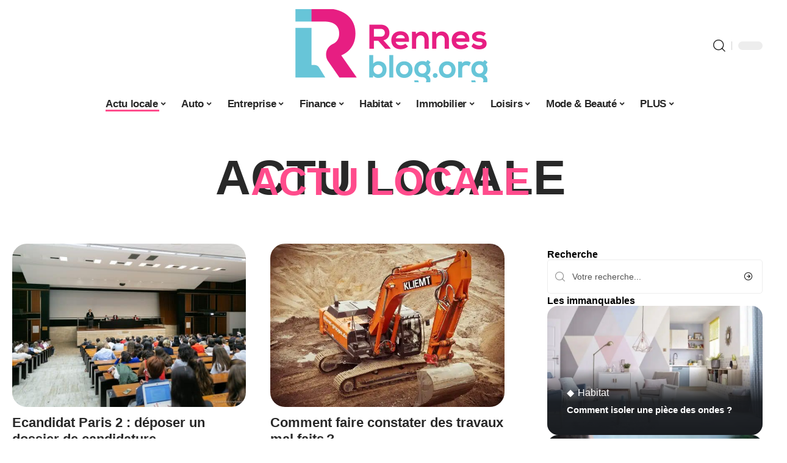

--- FILE ---
content_type: text/html; charset=UTF-8
request_url: https://rennes-blog.org/actu/page/2/
body_size: 50166
content:
<!DOCTYPE html>
<html lang="fr-FR">
<head><meta charset="UTF-8"><script>if(navigator.userAgent.match(/MSIE|Internet Explorer/i)||navigator.userAgent.match(/Trident\/7\..*?rv:11/i)){var href=document.location.href;if(!href.match(/[?&]nowprocket/)){if(href.indexOf("?")==-1){if(href.indexOf("#")==-1){document.location.href=href+"?nowprocket=1"}else{document.location.href=href.replace("#","?nowprocket=1#")}}else{if(href.indexOf("#")==-1){document.location.href=href+"&nowprocket=1"}else{document.location.href=href.replace("#","&nowprocket=1#")}}}}</script><script>(()=>{class RocketLazyLoadScripts{constructor(){this.v="2.0.4",this.userEvents=["keydown","keyup","mousedown","mouseup","mousemove","mouseover","mouseout","touchmove","touchstart","touchend","touchcancel","wheel","click","dblclick","input"],this.attributeEvents=["onblur","onclick","oncontextmenu","ondblclick","onfocus","onmousedown","onmouseenter","onmouseleave","onmousemove","onmouseout","onmouseover","onmouseup","onmousewheel","onscroll","onsubmit"]}async t(){this.i(),this.o(),/iP(ad|hone)/.test(navigator.userAgent)&&this.h(),this.u(),this.l(this),this.m(),this.k(this),this.p(this),this._(),await Promise.all([this.R(),this.L()]),this.lastBreath=Date.now(),this.S(this),this.P(),this.D(),this.O(),this.M(),await this.C(this.delayedScripts.normal),await this.C(this.delayedScripts.defer),await this.C(this.delayedScripts.async),await this.T(),await this.F(),await this.j(),await this.A(),window.dispatchEvent(new Event("rocket-allScriptsLoaded")),this.everythingLoaded=!0,this.lastTouchEnd&&await new Promise(t=>setTimeout(t,500-Date.now()+this.lastTouchEnd)),this.I(),this.H(),this.U(),this.W()}i(){this.CSPIssue=sessionStorage.getItem("rocketCSPIssue"),document.addEventListener("securitypolicyviolation",t=>{this.CSPIssue||"script-src-elem"!==t.violatedDirective||"data"!==t.blockedURI||(this.CSPIssue=!0,sessionStorage.setItem("rocketCSPIssue",!0))},{isRocket:!0})}o(){window.addEventListener("pageshow",t=>{this.persisted=t.persisted,this.realWindowLoadedFired=!0},{isRocket:!0}),window.addEventListener("pagehide",()=>{this.onFirstUserAction=null},{isRocket:!0})}h(){let t;function e(e){t=e}window.addEventListener("touchstart",e,{isRocket:!0}),window.addEventListener("touchend",function i(o){o.changedTouches[0]&&t.changedTouches[0]&&Math.abs(o.changedTouches[0].pageX-t.changedTouches[0].pageX)<10&&Math.abs(o.changedTouches[0].pageY-t.changedTouches[0].pageY)<10&&o.timeStamp-t.timeStamp<200&&(window.removeEventListener("touchstart",e,{isRocket:!0}),window.removeEventListener("touchend",i,{isRocket:!0}),"INPUT"===o.target.tagName&&"text"===o.target.type||(o.target.dispatchEvent(new TouchEvent("touchend",{target:o.target,bubbles:!0})),o.target.dispatchEvent(new MouseEvent("mouseover",{target:o.target,bubbles:!0})),o.target.dispatchEvent(new PointerEvent("click",{target:o.target,bubbles:!0,cancelable:!0,detail:1,clientX:o.changedTouches[0].clientX,clientY:o.changedTouches[0].clientY})),event.preventDefault()))},{isRocket:!0})}q(t){this.userActionTriggered||("mousemove"!==t.type||this.firstMousemoveIgnored?"keyup"===t.type||"mouseover"===t.type||"mouseout"===t.type||(this.userActionTriggered=!0,this.onFirstUserAction&&this.onFirstUserAction()):this.firstMousemoveIgnored=!0),"click"===t.type&&t.preventDefault(),t.stopPropagation(),t.stopImmediatePropagation(),"touchstart"===this.lastEvent&&"touchend"===t.type&&(this.lastTouchEnd=Date.now()),"click"===t.type&&(this.lastTouchEnd=0),this.lastEvent=t.type,t.composedPath&&t.composedPath()[0].getRootNode()instanceof ShadowRoot&&(t.rocketTarget=t.composedPath()[0]),this.savedUserEvents.push(t)}u(){this.savedUserEvents=[],this.userEventHandler=this.q.bind(this),this.userEvents.forEach(t=>window.addEventListener(t,this.userEventHandler,{passive:!1,isRocket:!0})),document.addEventListener("visibilitychange",this.userEventHandler,{isRocket:!0})}U(){this.userEvents.forEach(t=>window.removeEventListener(t,this.userEventHandler,{passive:!1,isRocket:!0})),document.removeEventListener("visibilitychange",this.userEventHandler,{isRocket:!0}),this.savedUserEvents.forEach(t=>{(t.rocketTarget||t.target).dispatchEvent(new window[t.constructor.name](t.type,t))})}m(){const t="return false",e=Array.from(this.attributeEvents,t=>"data-rocket-"+t),i="["+this.attributeEvents.join("],[")+"]",o="[data-rocket-"+this.attributeEvents.join("],[data-rocket-")+"]",s=(e,i,o)=>{o&&o!==t&&(e.setAttribute("data-rocket-"+i,o),e["rocket"+i]=new Function("event",o),e.setAttribute(i,t))};new MutationObserver(t=>{for(const n of t)"attributes"===n.type&&(n.attributeName.startsWith("data-rocket-")||this.everythingLoaded?n.attributeName.startsWith("data-rocket-")&&this.everythingLoaded&&this.N(n.target,n.attributeName.substring(12)):s(n.target,n.attributeName,n.target.getAttribute(n.attributeName))),"childList"===n.type&&n.addedNodes.forEach(t=>{if(t.nodeType===Node.ELEMENT_NODE)if(this.everythingLoaded)for(const i of[t,...t.querySelectorAll(o)])for(const t of i.getAttributeNames())e.includes(t)&&this.N(i,t.substring(12));else for(const e of[t,...t.querySelectorAll(i)])for(const t of e.getAttributeNames())this.attributeEvents.includes(t)&&s(e,t,e.getAttribute(t))})}).observe(document,{subtree:!0,childList:!0,attributeFilter:[...this.attributeEvents,...e]})}I(){this.attributeEvents.forEach(t=>{document.querySelectorAll("[data-rocket-"+t+"]").forEach(e=>{this.N(e,t)})})}N(t,e){const i=t.getAttribute("data-rocket-"+e);i&&(t.setAttribute(e,i),t.removeAttribute("data-rocket-"+e))}k(t){Object.defineProperty(HTMLElement.prototype,"onclick",{get(){return this.rocketonclick||null},set(e){this.rocketonclick=e,this.setAttribute(t.everythingLoaded?"onclick":"data-rocket-onclick","this.rocketonclick(event)")}})}S(t){function e(e,i){let o=e[i];e[i]=null,Object.defineProperty(e,i,{get:()=>o,set(s){t.everythingLoaded?o=s:e["rocket"+i]=o=s}})}e(document,"onreadystatechange"),e(window,"onload"),e(window,"onpageshow");try{Object.defineProperty(document,"readyState",{get:()=>t.rocketReadyState,set(e){t.rocketReadyState=e},configurable:!0}),document.readyState="loading"}catch(t){console.log("WPRocket DJE readyState conflict, bypassing")}}l(t){this.originalAddEventListener=EventTarget.prototype.addEventListener,this.originalRemoveEventListener=EventTarget.prototype.removeEventListener,this.savedEventListeners=[],EventTarget.prototype.addEventListener=function(e,i,o){o&&o.isRocket||!t.B(e,this)&&!t.userEvents.includes(e)||t.B(e,this)&&!t.userActionTriggered||e.startsWith("rocket-")||t.everythingLoaded?t.originalAddEventListener.call(this,e,i,o):(t.savedEventListeners.push({target:this,remove:!1,type:e,func:i,options:o}),"mouseenter"!==e&&"mouseleave"!==e||t.originalAddEventListener.call(this,e,t.savedUserEvents.push,o))},EventTarget.prototype.removeEventListener=function(e,i,o){o&&o.isRocket||!t.B(e,this)&&!t.userEvents.includes(e)||t.B(e,this)&&!t.userActionTriggered||e.startsWith("rocket-")||t.everythingLoaded?t.originalRemoveEventListener.call(this,e,i,o):t.savedEventListeners.push({target:this,remove:!0,type:e,func:i,options:o})}}J(t,e){this.savedEventListeners=this.savedEventListeners.filter(i=>{let o=i.type,s=i.target||window;return e!==o||t!==s||(this.B(o,s)&&(i.type="rocket-"+o),this.$(i),!1)})}H(){EventTarget.prototype.addEventListener=this.originalAddEventListener,EventTarget.prototype.removeEventListener=this.originalRemoveEventListener,this.savedEventListeners.forEach(t=>this.$(t))}$(t){t.remove?this.originalRemoveEventListener.call(t.target,t.type,t.func,t.options):this.originalAddEventListener.call(t.target,t.type,t.func,t.options)}p(t){let e;function i(e){return t.everythingLoaded?e:e.split(" ").map(t=>"load"===t||t.startsWith("load.")?"rocket-jquery-load":t).join(" ")}function o(o){function s(e){const s=o.fn[e];o.fn[e]=o.fn.init.prototype[e]=function(){return this[0]===window&&t.userActionTriggered&&("string"==typeof arguments[0]||arguments[0]instanceof String?arguments[0]=i(arguments[0]):"object"==typeof arguments[0]&&Object.keys(arguments[0]).forEach(t=>{const e=arguments[0][t];delete arguments[0][t],arguments[0][i(t)]=e})),s.apply(this,arguments),this}}if(o&&o.fn&&!t.allJQueries.includes(o)){const e={DOMContentLoaded:[],"rocket-DOMContentLoaded":[]};for(const t in e)document.addEventListener(t,()=>{e[t].forEach(t=>t())},{isRocket:!0});o.fn.ready=o.fn.init.prototype.ready=function(i){function s(){parseInt(o.fn.jquery)>2?setTimeout(()=>i.bind(document)(o)):i.bind(document)(o)}return"function"==typeof i&&(t.realDomReadyFired?!t.userActionTriggered||t.fauxDomReadyFired?s():e["rocket-DOMContentLoaded"].push(s):e.DOMContentLoaded.push(s)),o([])},s("on"),s("one"),s("off"),t.allJQueries.push(o)}e=o}t.allJQueries=[],o(window.jQuery),Object.defineProperty(window,"jQuery",{get:()=>e,set(t){o(t)}})}P(){const t=new Map;document.write=document.writeln=function(e){const i=document.currentScript,o=document.createRange(),s=i.parentElement;let n=t.get(i);void 0===n&&(n=i.nextSibling,t.set(i,n));const c=document.createDocumentFragment();o.setStart(c,0),c.appendChild(o.createContextualFragment(e)),s.insertBefore(c,n)}}async R(){return new Promise(t=>{this.userActionTriggered?t():this.onFirstUserAction=t})}async L(){return new Promise(t=>{document.addEventListener("DOMContentLoaded",()=>{this.realDomReadyFired=!0,t()},{isRocket:!0})})}async j(){return this.realWindowLoadedFired?Promise.resolve():new Promise(t=>{window.addEventListener("load",t,{isRocket:!0})})}M(){this.pendingScripts=[];this.scriptsMutationObserver=new MutationObserver(t=>{for(const e of t)e.addedNodes.forEach(t=>{"SCRIPT"!==t.tagName||t.noModule||t.isWPRocket||this.pendingScripts.push({script:t,promise:new Promise(e=>{const i=()=>{const i=this.pendingScripts.findIndex(e=>e.script===t);i>=0&&this.pendingScripts.splice(i,1),e()};t.addEventListener("load",i,{isRocket:!0}),t.addEventListener("error",i,{isRocket:!0}),setTimeout(i,1e3)})})})}),this.scriptsMutationObserver.observe(document,{childList:!0,subtree:!0})}async F(){await this.X(),this.pendingScripts.length?(await this.pendingScripts[0].promise,await this.F()):this.scriptsMutationObserver.disconnect()}D(){this.delayedScripts={normal:[],async:[],defer:[]},document.querySelectorAll("script[type$=rocketlazyloadscript]").forEach(t=>{t.hasAttribute("data-rocket-src")?t.hasAttribute("async")&&!1!==t.async?this.delayedScripts.async.push(t):t.hasAttribute("defer")&&!1!==t.defer||"module"===t.getAttribute("data-rocket-type")?this.delayedScripts.defer.push(t):this.delayedScripts.normal.push(t):this.delayedScripts.normal.push(t)})}async _(){await this.L();let t=[];document.querySelectorAll("script[type$=rocketlazyloadscript][data-rocket-src]").forEach(e=>{let i=e.getAttribute("data-rocket-src");if(i&&!i.startsWith("data:")){i.startsWith("//")&&(i=location.protocol+i);try{const o=new URL(i).origin;o!==location.origin&&t.push({src:o,crossOrigin:e.crossOrigin||"module"===e.getAttribute("data-rocket-type")})}catch(t){}}}),t=[...new Map(t.map(t=>[JSON.stringify(t),t])).values()],this.Y(t,"preconnect")}async G(t){if(await this.K(),!0!==t.noModule||!("noModule"in HTMLScriptElement.prototype))return new Promise(e=>{let i;function o(){(i||t).setAttribute("data-rocket-status","executed"),e()}try{if(navigator.userAgent.includes("Firefox/")||""===navigator.vendor||this.CSPIssue)i=document.createElement("script"),[...t.attributes].forEach(t=>{let e=t.nodeName;"type"!==e&&("data-rocket-type"===e&&(e="type"),"data-rocket-src"===e&&(e="src"),i.setAttribute(e,t.nodeValue))}),t.text&&(i.text=t.text),t.nonce&&(i.nonce=t.nonce),i.hasAttribute("src")?(i.addEventListener("load",o,{isRocket:!0}),i.addEventListener("error",()=>{i.setAttribute("data-rocket-status","failed-network"),e()},{isRocket:!0}),setTimeout(()=>{i.isConnected||e()},1)):(i.text=t.text,o()),i.isWPRocket=!0,t.parentNode.replaceChild(i,t);else{const i=t.getAttribute("data-rocket-type"),s=t.getAttribute("data-rocket-src");i?(t.type=i,t.removeAttribute("data-rocket-type")):t.removeAttribute("type"),t.addEventListener("load",o,{isRocket:!0}),t.addEventListener("error",i=>{this.CSPIssue&&i.target.src.startsWith("data:")?(console.log("WPRocket: CSP fallback activated"),t.removeAttribute("src"),this.G(t).then(e)):(t.setAttribute("data-rocket-status","failed-network"),e())},{isRocket:!0}),s?(t.fetchPriority="high",t.removeAttribute("data-rocket-src"),t.src=s):t.src="data:text/javascript;base64,"+window.btoa(unescape(encodeURIComponent(t.text)))}}catch(i){t.setAttribute("data-rocket-status","failed-transform"),e()}});t.setAttribute("data-rocket-status","skipped")}async C(t){const e=t.shift();return e?(e.isConnected&&await this.G(e),this.C(t)):Promise.resolve()}O(){this.Y([...this.delayedScripts.normal,...this.delayedScripts.defer,...this.delayedScripts.async],"preload")}Y(t,e){this.trash=this.trash||[];let i=!0;var o=document.createDocumentFragment();t.forEach(t=>{const s=t.getAttribute&&t.getAttribute("data-rocket-src")||t.src;if(s&&!s.startsWith("data:")){const n=document.createElement("link");n.href=s,n.rel=e,"preconnect"!==e&&(n.as="script",n.fetchPriority=i?"high":"low"),t.getAttribute&&"module"===t.getAttribute("data-rocket-type")&&(n.crossOrigin=!0),t.crossOrigin&&(n.crossOrigin=t.crossOrigin),t.integrity&&(n.integrity=t.integrity),t.nonce&&(n.nonce=t.nonce),o.appendChild(n),this.trash.push(n),i=!1}}),document.head.appendChild(o)}W(){this.trash.forEach(t=>t.remove())}async T(){try{document.readyState="interactive"}catch(t){}this.fauxDomReadyFired=!0;try{await this.K(),this.J(document,"readystatechange"),document.dispatchEvent(new Event("rocket-readystatechange")),await this.K(),document.rocketonreadystatechange&&document.rocketonreadystatechange(),await this.K(),this.J(document,"DOMContentLoaded"),document.dispatchEvent(new Event("rocket-DOMContentLoaded")),await this.K(),this.J(window,"DOMContentLoaded"),window.dispatchEvent(new Event("rocket-DOMContentLoaded"))}catch(t){console.error(t)}}async A(){try{document.readyState="complete"}catch(t){}try{await this.K(),this.J(document,"readystatechange"),document.dispatchEvent(new Event("rocket-readystatechange")),await this.K(),document.rocketonreadystatechange&&document.rocketonreadystatechange(),await this.K(),this.J(window,"load"),window.dispatchEvent(new Event("rocket-load")),await this.K(),window.rocketonload&&window.rocketonload(),await this.K(),this.allJQueries.forEach(t=>t(window).trigger("rocket-jquery-load")),await this.K(),this.J(window,"pageshow");const t=new Event("rocket-pageshow");t.persisted=this.persisted,window.dispatchEvent(t),await this.K(),window.rocketonpageshow&&window.rocketonpageshow({persisted:this.persisted})}catch(t){console.error(t)}}async K(){Date.now()-this.lastBreath>45&&(await this.X(),this.lastBreath=Date.now())}async X(){return document.hidden?new Promise(t=>setTimeout(t)):new Promise(t=>requestAnimationFrame(t))}B(t,e){return e===document&&"readystatechange"===t||(e===document&&"DOMContentLoaded"===t||(e===window&&"DOMContentLoaded"===t||(e===window&&"load"===t||e===window&&"pageshow"===t)))}static run(){(new RocketLazyLoadScripts).t()}}RocketLazyLoadScripts.run()})();</script>
    
    <meta http-equiv="X-UA-Compatible" content="IE=edge">
    <meta name="viewport" content="width=device-width, initial-scale=1">
    <link rel="profile" href="https://gmpg.org/xfn/11">
	<meta name='robots' content='index, follow, max-image-preview:large, max-snippet:-1, max-video-preview:-1' />
            <link rel="apple-touch-icon" href="https://rennes-blog.org/wp-content/uploads/rennes-blog.org-512x512_2-1.png"/>
		            <meta name="msapplication-TileColor" content="#ffffff">
            <meta name="msapplication-TileImage" content="https://rennes-blog.org/wp-content/uploads/rennes-blog.org-512x512_2-1.png"/>
		<meta http-equiv="Content-Security-Policy" content="upgrade-insecure-requests">

	<!-- This site is optimized with the Yoast SEO plugin v26.8 - https://yoast.com/product/yoast-seo-wordpress/ -->
	<title>Actu locale : l&#039;actu rennaise - Page 2 sur 2 - Rennes Blog</title>
<style id="wpr-usedcss">img:is([sizes=auto i],[sizes^="auto," i]){contain-intrinsic-size:3000px 1500px}.block-wrap>.block-inner>.p-grid,.block-wrap>.block-inner>.p-wrap,.entry-content,.footer-wrap,.mega-dropdown,.ruby-table-contents,.swiper-container,.swiper-wrapper .p-wrap,.widget{contain:style layout}body,html{font-family:-apple-system,BlinkMacSystemFont,"Segoe UI",Roboto,Helvetica,Arial,sans-serif,"Apple Color Emoji","Segoe UI Emoji","Segoe UI Symbol"!important}a,address,code,div,dl,dt,em,fieldset,figcaption,footer,form,h1,h2,h3,header,label,legend,li,main,nav,p,section,span,time,tr,ul{font-family:inherit}img.emoji{display:inline!important;border:none!important;box-shadow:none!important;height:1em!important;width:1em!important;margin:0 .07em!important;vertical-align:-.1em!important;background:0 0!important;padding:0!important}:root{--direction-multiplier:1}body.rtl{--direction-multiplier:-1}.elementor-screen-only{height:1px;margin:-1px;overflow:hidden;padding:0;position:absolute;top:-10000em;width:1px;clip:rect(0,0,0,0);border:0}.elementor *,.elementor :after,.elementor :before{box-sizing:border-box}.elementor a{box-shadow:none;text-decoration:none}.elementor img{border:none;border-radius:0;box-shadow:none;height:auto;max-width:100%}.elementor .elementor-widget:not(.elementor-widget-text-editor):not(.elementor-widget-theme-post-content) figure{margin:0}.elementor iframe,.elementor object,.elementor video{border:none;line-height:1;margin:0;max-width:100%;width:100%}.elementor-element{--flex-direction:initial;--flex-wrap:initial;--justify-content:initial;--align-items:initial;--align-content:initial;--gap:initial;--flex-basis:initial;--flex-grow:initial;--flex-shrink:initial;--order:initial;--align-self:initial;align-self:var(--align-self);flex-basis:var(--flex-basis);flex-grow:var(--flex-grow);flex-shrink:var(--flex-shrink);order:var(--order)}.elementor-element:where(.e-con-full,.elementor-widget){align-content:var(--align-content);align-items:var(--align-items);flex-direction:var(--flex-direction);flex-wrap:var(--flex-wrap);gap:var(--row-gap) var(--column-gap);justify-content:var(--justify-content)}.elementor-invisible{visibility:hidden}:root{--page-title-display:block}.elementor-widget-wrap{align-content:flex-start;flex-wrap:wrap;position:relative;width:100%}.elementor:not(.elementor-bc-flex-widget) .elementor-widget-wrap{display:flex}.elementor-widget-wrap>.elementor-element{width:100%}.elementor-widget-wrap.e-swiper-container{width:calc(100% - (var(--e-column-margin-left,0px) + var(--e-column-margin-right,0px)))}.elementor-widget{position:relative}.elementor-widget:not(:last-child){margin-block-end:var(--kit-widget-spacing,20px)}@media (min-width:1025px){#elementor-device-mode:after{content:"desktop"}}@media (min-width:-1){#elementor-device-mode:after{content:"widescreen"}}@media (max-width:-1){#elementor-device-mode:after{content:"laptop";content:"tablet_extra"}}@media (max-width:1024px){#elementor-device-mode:after{content:"tablet"}}@media (max-width:-1){#elementor-device-mode:after{content:"mobile_extra"}}@media (prefers-reduced-motion:no-preference){html{scroll-behavior:smooth}}.e-con{--border-radius:0;--border-top-width:0px;--border-right-width:0px;--border-bottom-width:0px;--border-left-width:0px;--border-style:initial;--border-color:initial;--container-widget-width:100%;--container-widget-height:initial;--container-widget-flex-grow:0;--container-widget-align-self:initial;--content-width:min(100%,var(--container-max-width,1140px));--width:100%;--min-height:initial;--height:auto;--text-align:initial;--margin-top:0px;--margin-right:0px;--margin-bottom:0px;--margin-left:0px;--padding-top:var(--container-default-padding-top,10px);--padding-right:var(--container-default-padding-right,10px);--padding-bottom:var(--container-default-padding-bottom,10px);--padding-left:var(--container-default-padding-left,10px);--position:relative;--z-index:revert;--overflow:visible;--gap:var(--widgets-spacing,20px);--row-gap:var(--widgets-spacing-row,20px);--column-gap:var(--widgets-spacing-column,20px);--overlay-mix-blend-mode:initial;--overlay-opacity:1;--overlay-transition:0.3s;--e-con-grid-template-columns:repeat(3,1fr);--e-con-grid-template-rows:repeat(2,1fr);border-radius:var(--border-radius);height:var(--height);min-height:var(--min-height);min-width:0;overflow:var(--overflow);position:var(--position);width:var(--width);z-index:var(--z-index);--flex-wrap-mobile:wrap}.e-con:where(:not(.e-div-block-base)){transition:background var(--background-transition,.3s),border var(--border-transition,.3s),box-shadow var(--border-transition,.3s),transform var(--e-con-transform-transition-duration,.4s)}.e-con{--margin-block-start:var(--margin-top);--margin-block-end:var(--margin-bottom);--margin-inline-start:var(--margin-left);--margin-inline-end:var(--margin-right);--padding-inline-start:var(--padding-left);--padding-inline-end:var(--padding-right);--padding-block-start:var(--padding-top);--padding-block-end:var(--padding-bottom);--border-block-start-width:var(--border-top-width);--border-block-end-width:var(--border-bottom-width);--border-inline-start-width:var(--border-left-width);--border-inline-end-width:var(--border-right-width)}body.rtl .e-con{--padding-inline-start:var(--padding-right);--padding-inline-end:var(--padding-left);--margin-inline-start:var(--margin-right);--margin-inline-end:var(--margin-left);--border-inline-start-width:var(--border-right-width);--border-inline-end-width:var(--border-left-width)}.e-con{margin-block-end:var(--margin-block-end);margin-block-start:var(--margin-block-start);margin-inline-end:var(--margin-inline-end);margin-inline-start:var(--margin-inline-start);padding-inline-end:var(--padding-inline-end);padding-inline-start:var(--padding-inline-start)}.e-con.e-flex{--flex-direction:column;--flex-basis:auto;--flex-grow:0;--flex-shrink:1;flex:var(--flex-grow) var(--flex-shrink) var(--flex-basis)}.e-con>.e-con-inner{padding-block-end:var(--padding-block-end);padding-block-start:var(--padding-block-start);text-align:var(--text-align)}.e-con.e-flex>.e-con-inner{flex-direction:var(--flex-direction)}.e-con,.e-con>.e-con-inner{display:var(--display)}.e-con-boxed.e-flex{align-content:normal;align-items:normal;flex-direction:column;flex-wrap:nowrap;justify-content:normal}.e-con-boxed{gap:initial;text-align:initial}.e-con.e-flex>.e-con-inner{align-content:var(--align-content);align-items:var(--align-items);align-self:auto;flex-basis:auto;flex-grow:1;flex-shrink:1;flex-wrap:var(--flex-wrap);justify-content:var(--justify-content)}.e-con>.e-con-inner{gap:var(--row-gap) var(--column-gap);height:100%;margin:0 auto;max-width:var(--content-width);padding-inline-end:0;padding-inline-start:0;width:100%}:is(.elementor-section-wrap,[data-elementor-id])>.e-con{--margin-left:auto;--margin-right:auto;max-width:min(100%,var(--width))}.e-con .elementor-widget.elementor-widget{margin-block-end:0}.e-con:before,.e-con>.elementor-motion-effects-container>.elementor-motion-effects-layer:before{border-block-end-width:var(--border-block-end-width);border-block-start-width:var(--border-block-start-width);border-color:var(--border-color);border-inline-end-width:var(--border-inline-end-width);border-inline-start-width:var(--border-inline-start-width);border-radius:var(--border-radius);border-style:var(--border-style);content:var(--background-overlay);display:block;height:max(100% + var(--border-top-width) + var(--border-bottom-width),100%);left:calc(0px - var(--border-left-width));mix-blend-mode:var(--overlay-mix-blend-mode);opacity:var(--overlay-opacity);position:absolute;top:calc(0px - var(--border-top-width));transition:var(--overlay-transition,.3s);width:max(100% + var(--border-left-width) + var(--border-right-width),100%)}.e-con:before{transition:background var(--overlay-transition,.3s),border-radius var(--border-transition,.3s),opacity var(--overlay-transition,.3s)}.e-con .elementor-widget{min-width:0}.e-con .elementor-widget.e-widget-swiper{width:100%}.e-con>.e-con-inner>.elementor-widget>.elementor-widget-container,.e-con>.elementor-widget>.elementor-widget-container{height:100%}.e-con.e-con>.e-con-inner>.elementor-widget,.elementor.elementor .e-con>.elementor-widget{max-width:100%}.e-con .elementor-widget:not(:last-child){--kit-widget-spacing:0px}@media (max-width:767px){#elementor-device-mode:after{content:"mobile"}.e-con.e-flex{--width:100%;--flex-wrap:var(--flex-wrap-mobile)}}.elementor-element:where(:not(.e-con)):where(:not(.e-div-block-base)) .elementor-widget-container,.elementor-element:where(:not(.e-con)):where(:not(.e-div-block-base)):not(:has(.elementor-widget-container)){transition:background .3s,border .3s,border-radius .3s,box-shadow .3s,transform var(--e-transform-transition-duration,.4s)}.elementor-heading-title{line-height:1;margin:0;padding:0}.animated{animation-duration:1.25s}.animated.infinite{animation-iteration-count:infinite}.animated.reverse{animation-direction:reverse;animation-fill-mode:forwards}@media (prefers-reduced-motion:reduce){.animated{animation:none!important}html *{transition-delay:0s!important;transition-duration:0s!important}}.elementor-kit-4655{--e-global-color-primary:#6EC1E4;--e-global-color-secondary:#54595F;--e-global-color-text:#7A7A7A;--e-global-color-accent:#61CE70;--e-global-typography-primary-font-family:"Roboto";--e-global-typography-primary-font-weight:600;--e-global-typography-secondary-font-family:"Roboto Slab";--e-global-typography-secondary-font-weight:400;--e-global-typography-text-font-family:"Roboto";--e-global-typography-text-font-weight:400;--e-global-typography-accent-font-family:"Roboto";--e-global-typography-accent-font-weight:500}.e-con{--container-max-width:1140px}.elementor-widget:not(:last-child){--kit-widget-spacing:20px}.elementor-element{--widgets-spacing:20px 20px;--widgets-spacing-row:20px;--widgets-spacing-column:20px}h1.entry-title{display:var(--page-title-display)}.elementor-4658 .elementor-element.elementor-element-682abf27{--display:flex;--flex-direction:column;--container-widget-width:100%;--container-widget-height:initial;--container-widget-flex-grow:0;--container-widget-align-self:initial;--flex-wrap-mobile:wrap;--gap:8px 8px;--row-gap:8px;--column-gap:8px}.elementor-4658 .elementor-element.elementor-element-c7cffce.elementor-element{--align-self:center}[data-theme=dark] .elementor-4658 .elementor-element.elementor-element-c7cffce .elementor-heading-title{color:#fff}.elementor-4658 .elementor-element.elementor-element-3890dd.elementor-element{--align-self:center}[data-theme=dark] .elementor-4658 .elementor-element.elementor-element-3890dd .elementor-heading-title{color:#fff}:root{--effect:all .25s cubic-bezier(0.32, 0.74, 0.57, 1);--timing:cubic-bezier(0.32, 0.74, 0.57, 1);--shadow-12:#0000001f;--shadow-2:#00000005;--round-3:3px;--height-34:34px;--height-40:40px;--padding-40:0 40px;--round-5:5px;--round-7:7px;--shadow-7:#00000012;--dark-accent:#191c20;--dark-accent-0:#191c2000;--dark-accent-90:#191c20f2;--meta-b-family:inherit;--meta-b-fcolor:#282828;--meta-b-fspace:normal;--meta-b-fstyle:normal;--meta-b-fweight:600;--meta-b-transform:none;--nav-bg:#fff;--subnav-bg:#fff;--indicator-bg-from:#ff0084;--nav-bg-from:#fff;--subnav-bg-from:#fff;--indicator-bg-to:#2c2cf8;--nav-bg-to:#fff;--subnav-bg-to:#fff;--bottom-border-color:var(--flex-gray-20);--column-border-color:var(--flex-gray-20);--audio-color:#ffa052;--excerpt-color:#666;--g-color:#ff184e;--gallery-color:#729dff;--heading-color:var(--body-fcolor);--nav-color:#282828;--privacy-color:#fff;--review-color:#ffc300;--subnav-color:#282828;--video-color:#ffc300;--nav-color-10:#28282820;--subnav-color-10:#28282820;--g-color-90:#ff184ee6;--absolute-dark:#242424;--body-family:'Oxygen',sans-serif;--btn-family:'Encode Sans Condensed',sans-serif;--cat-family:'Oxygen',sans-serif;--dwidgets-family:'Oxygen',sans-serif;--h1-family:'Encode Sans Condensed',sans-serif;--h2-family:'Encode Sans Condensed',sans-serif;--h3-family:'Encode Sans Condensed',sans-serif;--h4-family:'Encode Sans Condensed',sans-serif;--h5-family:'Encode Sans Condensed',sans-serif;--h6-family:'Encode Sans Condensed',sans-serif;--input-family:'Encode Sans Condensed',sans-serif;--menu-family:'Encode Sans Condensed',sans-serif;--meta-family:'Encode Sans Condensed',sans-serif;--submenu-family:'Encode Sans Condensed',sans-serif;--tagline-family:'Encode Sans Condensed',sans-serif;--body-fcolor:#282828;--btn-fcolor:inherit;--h1-fcolor:inherit;--h2-fcolor:inherit;--h3-fcolor:inherit;--h4-fcolor:inherit;--h5-fcolor:inherit;--h6-fcolor:inherit;--input-fcolor:inherit;--meta-fcolor:#666;--tagline-fcolor:inherit;--body-fsize:16px;--btn-fsize:12px;--cat-fsize:10px;--dwidgets-fsize:13px;--excerpt-fsize:14px;--h1-fsize:40px;--h2-fsize:28px;--h3-fsize:22px;--h4-fsize:16px;--h5-fsize:14px;--h6-fsize:13px;--headline-fsize:45px;--input-fsize:14px;--menu-fsize:17px;--meta-fsize:13px;--submenu-fsize:13px;--tagline-fsize:28px;--body-fspace:normal;--btn-fspace:normal;--cat-fspace:.07em;--dwidgets-fspace:0;--h1-fspace:normal;--h2-fspace:normal;--h3-fspace:normal;--h4-fspace:normal;--h5-fspace:normal;--h6-fspace:normal;--input-fspace:normal;--menu-fspace:-.02em;--meta-fspace:normal;--submenu-fspace:-.02em;--tagline-fspace:normal;--body-fstyle:normal;--btn-fstyle:normal;--cat-fstyle:normal;--dwidgets-fstyle:normal;--h1-fstyle:normal;--h2-fstyle:normal;--h3-fstyle:normal;--h4-fstyle:normal;--h5-fstyle:normal;--h6-fstyle:normal;--input-fstyle:normal;--menu-fstyle:normal;--meta-fstyle:normal;--submenu-fstyle:normal;--tagline-fstyle:normal;--body-fweight:400;--btn-fweight:700;--cat-fweight:700;--dwidgets-fweight:600;--h1-fweight:700;--h2-fweight:700;--h3-fweight:700;--h4-fweight:700;--h5-fweight:700;--h6-fweight:600;--input-fweight:400;--menu-fweight:600;--meta-fweight:400;--submenu-fweight:500;--tagline-fweight:400;--flex-gray-15:#88888826;--flex-gray-20:#88888833;--flex-gray-40:#88888866;--flex-gray-7:#88888812;--indicator-height:4px;--nav-height:60px;--absolute-light:#ddd;--solid-light:#fafafa;--em-mini:.8em;--rem-mini:.8rem;--transparent-nav-color:#fff;--swiper-navigation-size:44px;--tagline-s-fsize:22px;--em-small:.92em;--rem-small:.92rem;--bottom-spacing:35px;--box-spacing:5%;--el-spacing:12px;--heading-sub-color:var(--g-color);--body-transform:none;--btn-transform:none;--cat-transform:uppercase;--dwidgets-transform:none;--h1-transform:none;--h2-transform:none;--h3-transform:none;--h4-transform:none;--h5-transform:none;--h6-transform:none;--input-transform:none;--menu-transform:none;--meta-transform:none;--submenu-transform:none;--tagline-transform:none;--absolute-white:#fff;--solid-white:#fff;--absolute-white-0:#ffffff00;--absolute-white-90:#fffffff2;--max-width-wo-sb:100%}.light-scheme,[data-theme=dark]{--shadow-12:#00000066;--shadow-2:#00000033;--shadow-7:#0000004d;--dark-accent:#0e0f12;--dark-accent-0:#0e0f1200;--dark-accent-90:#0e0f12f2;--meta-b-fcolor:#fff;--nav-bg:#131518;--subnav-bg:#191c20;--nav-bg-from:#131518;--subnav-bg-from:#191c20;--nav-bg-to:#131518;--subnav-bg-to:#191c20;--bcrumb-color:#fff;--excerpt-color:#ddd;--heading-color:var(--body-fcolor);--nav-color:#fff;--subnav-color:#fff;--nav-color-10:#ffffff15;--subnav-color-10:#ffffff15;--body-fcolor:#fff;--h1-fcolor:#fff;--h2-fcolor:#fff;--h3-fcolor:#fff;--h4-fcolor:#fff;--h5-fcolor:#fff;--h6-fcolor:#fff;--headline-fcolor:#fff;--input-fcolor:#fff;--meta-fcolor:#bbb;--tagline-fcolor:#fff;--flex-gray-15:#88888840;--flex-gray-20:#8888884d;--flex-gray-7:#88888818;--solid-light:#333;--heading-sub-color:var(--g-color);--solid-white:#191c20}body .light-scheme [data-mode=default],body:not([data-theme=dark]) [data-mode=dark],body[data-theme=dark] [data-mode=default]{display:none!important}body .light-scheme [data-mode=dark]{display:inherit!important}.light-scheme input::placeholder,[data-theme=dark] input::placeholder{color:var(--absolute-light)}a,address,body,caption,code,div,dl,dt,em,fieldset,form,h1,h2,h3,html,iframe,label,legend,li,object,p,s,span,table,tbody,tr,tt,ul{font-family:inherit;font-size:100%;font-weight:inherit;font-style:inherit;line-height:inherit;margin:0;padding:0;vertical-align:baseline;border:0;outline:0}html{font-size:var(--body-fsize);overflow-x:hidden;-ms-text-size-adjust:100%;-webkit-text-size-adjust:100%;text-size-adjust:100%}body{font-family:var(--body-family);font-size:var(--body-fsize);font-weight:var(--body-fweight);font-style:var(--body-fstyle);line-height:1.7;display:block;margin:0;letter-spacing:var(--body-fspace);text-transform:var(--body-transform);color:var(--body-fcolor);background-color:var(--solid-white)}body.rtl{direction:rtl}*{-moz-box-sizing:border-box;-webkit-box-sizing:border-box;box-sizing:border-box}:after,:before{-moz-box-sizing:border-box;-webkit-box-sizing:border-box;box-sizing:border-box}.site{position:relative;display:block}.site *{-webkit-font-smoothing:antialiased;-moz-osx-font-smoothing:grayscale;text-rendering:optimizeLegibility}.site-outer{position:relative;display:block;max-width:100%;background-color:var(--solid-white)}.top-spacing .site-outer{-webkit-transition:margin .5s var(--timing);transition:margin .5s var(--timing)}.site-wrap{position:relative;display:block;margin:0;padding:0}.site-wrap{z-index:1;min-height:45vh}button,input{overflow:visible}canvas,progress,video{display:inline-block}progress{vertical-align:baseline}[type=checkbox],[type=radio],legend{box-sizing:border-box;padding:0}figure{display:block;margin:0}em{font-weight:400;font-style:italic}dt{font-weight:700}address{font-style:italic}code{font-family:monospace,monospace;font-size:.9em}a{text-decoration:none;color:inherit;background-color:transparent}code{font-family:Courier,monospace;padding:5px;background-color:var(--flex-gray-7)}img{max-width:100%;height:auto;vertical-align:middle;border-style:none;-webkit-object-fit:cover;object-fit:cover}svg:not(:root){overflow:hidden}button,input,optgroup,select,textarea{text-transform:none;color:inherit;outline:0!important}select{line-height:22px;position:relative;max-width:100%;padding:10px;border-color:var(--flex-gray-15);border-radius:var(--round-5);outline:0!important;background:url('data:image/svg+xml;utf8,<svg xmlns="http://www.w3.org/2000/svg" viewBox="0 0 24 24"><path d="M12 15a1 1 0 0 1-.707-.293l-3-3a1 1 0 0 1 1.414-1.414L12 12.586l2.293-2.293a1 1 0 0 1 1.414 1.414l-3 3A1 1 0 0 1 12 15z"/></svg>') right 5px top 50% no-repeat;background-size:22px;-moz-appearance:none;-webkit-appearance:none;appearance:none}select option{background-color:var(--solid-white)}[type=reset],[type=submit],button,html [type=button]{-webkit-appearance:button}[type=button]::-moz-focus-inner,[type=reset]::-moz-focus-inner,[type=submit]::-moz-focus-inner,button::-moz-focus-inner{padding:0;border-style:none}[type=button]:-moz-focusring,[type=reset]:-moz-focusring,[type=submit]:-moz-focusring,button:-moz-focusring{outline:ButtonText dotted 1px}fieldset{padding:0}legend{font-weight:700;display:table;max-width:100%;white-space:normal;color:inherit}textarea{overflow:auto}[type=number]::-webkit-inner-spin-button,[type=number]::-webkit-outer-spin-button{height:auto}[type=search]::-webkit-search-cancel-button,[type=search]::-webkit-search-decoration{-webkit-appearance:none}::-webkit-file-upload-button{font:inherit;-webkit-appearance:button}[hidden],template{display:none}.clearfix:after,.clearfix:before{display:table;clear:both;content:' '}.hidden{display:none}input:disabled,select:disabled,textarea:disabled{opacity:.5;background-color:#ffcb3330}h1{font-family:var(--h1-family);font-size:var(--h1-fsize);font-weight:var(--h1-fweight);font-style:var(--h1-fstyle);line-height:var(--h1-fheight, 1.2);letter-spacing:var(--h1-fspace);text-transform:var(--h1-transform)}h1{color:var(--h1-fcolor)}.h2,h2{font-family:var(--h2-family);font-size:var(--h2-fsize);font-weight:var(--h2-fweight);font-style:var(--h2-fstyle);line-height:var(--h2-fheight, 1.25);letter-spacing:var(--h2-fspace);text-transform:var(--h2-transform)}h2{color:var(--h2-fcolor)}.h3,h3{font-family:var(--h3-family);font-size:var(--h3-fsize);font-weight:var(--h3-fweight);font-style:var(--h3-fstyle);line-height:var(--h3-fheight, 1.3);letter-spacing:var(--h3-fspace);text-transform:var(--h3-transform)}h3{color:var(--h3-fcolor)}.h4{font-family:var(--h4-family);font-size:var(--h4-fsize);font-weight:var(--h4-fweight);font-style:var(--h4-fstyle);line-height:var(--h4-fheight, 1.45);letter-spacing:var(--h4-fspace);text-transform:var(--h4-transform)}.h5{font-family:var(--h5-family);font-size:var(--h5-fsize);font-weight:var(--h5-fweight);font-style:var(--h5-fstyle);line-height:var(--h5-fheight, 1.5);letter-spacing:var(--h5-fspace);text-transform:var(--h5-transform)}.is-meta,.user-form label{font-family:var(--meta-family);font-size:var(--meta-fsize);font-weight:var(--meta-fweight);font-style:var(--meta-fstyle);letter-spacing:var(--meta-fspace);text-transform:var(--meta-transform)}.tipsy-inner{font-family:var(--meta-family);font-weight:var(--meta-fweight);font-style:var(--meta-fstyle);letter-spacing:var(--meta-fspace);text-transform:var(--meta-transform);color:var(--meta-fcolor)}figcaption{font-family:var(--meta-family);font-size:var(--meta-fsize);font-weight:var(--meta-fweight);font-style:var(--meta-fstyle);letter-spacing:var(--meta-fspace);text-transform:var(--meta-transform)}.is-meta{color:var(--meta-fcolor)}.meta-bold{font-family:var(--meta-b-family);font-size:inherit;font-weight:var(--meta-b-fweight);font-style:var(--meta-b-fstyle);letter-spacing:var(--meta-b-fspace);text-transform:var(--meta-b-transform)}.meta-bold{color:var(--meta-b-fcolor,var(--body-fcolor))}input[type=email],input[type=number],input[type=password],input[type=search],input[type=text],input[type=url],textarea{font-family:var(--input-family);font-size:var(--input-fsize);font-weight:var(--input-fweight);font-style:var(--input-fstyle);line-height:1.5;letter-spacing:var(--input-fspace);text-transform:var(--input-transform);color:var(--input-fcolor)}textarea{font-size:var(--input-fsize)!important}.button,.pagination-wrap,a.comment-reply-link,a.show-post-comment,button,input[type=submit]{font-family:var(--btn-family);font-size:var(--btn-fsize);font-weight:var(--btn-fweight);font-style:var(--btn-fstyle);letter-spacing:var(--btn-fspace);text-transform:var(--btn-transform)}.main-menu>li>a{font-family:var(--menu-family);font-size:var(--menu-fsize);font-weight:var(--menu-fweight);font-style:var(--menu-fstyle);line-height:1.5;letter-spacing:var(--menu-fspace);text-transform:var(--menu-transform)}.main-menu .sub-menu>.menu-item a{font-family:var(--submenu-family);font-size:var(--submenu-fsize);font-weight:var(--submenu-fweight);font-style:var(--submenu-fstyle);line-height:1.25;letter-spacing:var(--submenu-fspace);text-transform:var(--submenu-transform);color:var(--subnav-color)}.mobile-menu>li>a{font-family:'Encode Sans Condensed',sans-serif;font-size:1.1rem;font-weight:400;font-style:normal;line-height:1.5;letter-spacing:-.02em;text-transform:none}.mobile-menu .sub-menu a{font-family:'Encode Sans Condensed',sans-serif;font-size:14px;font-weight:700;font-style:normal;line-height:1.5;text-transform:none}.mobile-qview a{font-family:'Encode Sans Condensed',sans-serif;font-size:16px;font-weight:600;font-style:normal;letter-spacing:-.02em;text-transform:none}.description-text{font-size:var(--excerpt-fsize)}input[type=email],input[type=number],input[type=password],input[type=search],input[type=text],input[type=url]{line-height:22px;max-width:100%;padding:10px 20px;-webkit-transition:var(--effect);transition:var(--effect);white-space:nowrap;border:none;border-radius:var(--round-3);outline:0!important;background-color:var(--flex-gray-7);-webkit-box-shadow:none!important;box-shadow:none!important}button{cursor:pointer;border:none;border-radius:var(--round-3);outline:0!important;-webkit-box-shadow:none;box-shadow:none}.button,.entry-content button,input[type=submit]:not(.search-submit){line-height:var(--height-40);padding:var(--padding-40);cursor:pointer;-webkit-transition:var(--effect);transition:var(--effect);white-space:nowrap;color:var(--absolute-white);border:none;border-radius:var(--round-3);outline:0!important;background:var(--g-color);-webkit-box-shadow:none;box-shadow:none}.entry-content button:hover,input[type=submit]:not(.search-submit):hover{-webkit-box-shadow:0 4px 15px var(--g-color-90);box-shadow:0 4px 15px var(--g-color-90)}textarea{display:block;width:100%;max-width:100%;padding:10px 25px;-webkit-transition:var(--effect);transition:var(--effect);border:none;border-radius:var(--round-3);outline:0;background-color:var(--flex-gray-7);-webkit-box-shadow:none!important;box-shadow:none!important}.rb-container{position:static;display:block;width:100%;max-width:var(--rb-width,1280px);margin-right:auto;margin-left:auto}.edge-padding{padding-right:20px;padding-left:20px}.menu-item,.rb-section ul{list-style:none}.h2,.h3,.h4,.h5,h1,h2,h3{-ms-word-wrap:break-word;word-wrap:break-word}.icon-holder{display:flex;align-items:center}.svg-icon{width:1.5em;height:auto}.overlay-text .is-meta,.overlay-text .meta-inner{color:var(--absolute-light);--meta-fcolor:var(--absolute-light)}.light-scheme .meta-category a,.overlay-text .entry-title,.overlay-text .meta-bold,.overlay-text .meta-category a,[data-theme=dark] .meta-category a{color:var(--absolute-white)}.light-scheme{color:var(--body-fcolor);--pagi-bg:var(--solid-light)}input:-webkit-autofill,input:-webkit-autofill:active,input:-webkit-autofill:focus,input:-webkit-autofill:hover{transition:background-color 999999s ease-in-out 0s}.overlay-wrap{position:absolute;z-index:10;top:0;right:0;bottom:0;left:0;display:flex;align-items:flex-end;flex-flow:row nowrap;pointer-events:none}.overlay-inner{position:relative;display:block;width:100%;padding:20px;cursor:auto;pointer-events:auto}.p-gradient .overlay-inner{background:-webkit-gradient(linear,left top,left bottom,from(var(--dark-accent-0)),to(var(--dark-accent)));background:linear-gradient(to top,var(--dark-accent) 0,var(--dark-accent-90) 50%,var(--dark-accent-0) 100%)}.block-inner{display:flex;flex-flow:row wrap;flex-grow:1;row-gap:var(--bottom-spacing)}.is-gap-7 .block-inner{margin-right:-7px;margin-left:-7px;--column-gap:7px}.is-gap-10 .block-inner{margin-right:-10px;margin-left:-10px;--column-gap:10px}.is-gap-20 .block-inner{margin-right:-20px;margin-left:-20px;--column-gap:20px}.block-inner>*{flex-basis:100%;width:100%;padding-right:var(--column-gap,0);padding-left:var(--column-gap,0)}[class*=is-gap-]>.block-inner>*{padding-right:var(--column-gap,0);padding-left:var(--column-gap,0)}.effect-fadeout.activated a{opacity:.3}.effect-fadeout.activated a:focus,.effect-fadeout.activated a:hover{opacity:1}.is-hidden{display:none!important}.is-invisible{visibility:hidden;opacity:0}.rb-loader{font-size:10px;position:relative;display:none;overflow:hidden;width:3em;height:3em;transform:translateZ(0);animation:.8s linear infinite spin-loader;text-indent:-9999em;color:var(--g-color);border-radius:50%;background:currentColor;background:linear-gradient(to right,currentColor 10%,rgba(255,255,255,0) 50%)}.rb-loader:before{position:absolute;top:0;left:0;width:50%;height:50%;content:'';color:inherit;border-radius:100% 0 0 0;background:currentColor}.rb-loader:after{position:absolute;top:0;right:0;bottom:0;left:0;width:75%;height:75%;margin:auto;content:'';opacity:.5;border-radius:50%;background:var(--solid-white)}@-webkit-keyframes spin-loader{0%{transform:rotate(0)}100%{transform:rotate(360deg)}}@keyframes spin-loader{0%{transform:rotate(0)}100%{transform:rotate(360deg)}}.rb-loader.loader-absolute{position:absolute;bottom:50%;left:50%;display:block;margin-top:-1.5em;margin-left:-1.5em}.opacity-animate{-webkit-transition:opacity .25s var(--timing);transition:opacity .25s var(--timing)}.is-invisible{opacity:0}.pagination-wrap{position:relative;display:flex;justify-content:center;width:100%;margin-top:var(--bottom-spacing);padding-right:var(--column-gap,0);padding-left:var(--column-gap,0)}.pagination-trigger.is-disable{pointer-events:none;opacity:.5}.loadmore-trigger span,.pagination-number .page-numbers,.pagination-trigger{font-size:var(--pagi-size, inherit);line-height:calc(var(--pagi-size, inherit) * 1.6);position:relative;display:inline-flex;align-items:center;flex-flow:row nowrap;min-height:var(--height-34);padding:var(--padding-40);-webkit-transition:var(--effect);transition:var(--effect);color:var(--pagi-color,currentColor);border-color:var(--pagi-accent-color,var(--flex-gray-7));border-radius:var(--round-7);background-color:var(--pagi-accent-color,var(--flex-gray-7))}.pagination-number .page-numbers{border:1px solid var(--flex-gray-15);background-color:transparent}.pagination-number .page-numbers{margin:0 3px;padding:0 15px}.pagination-number .page-numbers:not(.prev):not(.next){padding:0 10px}.pagination-number span.page-numbers:not(.dots){color:#fff;border-color:var(--g-color);background-color:var(--g-color)}.pagination-number span.page-numbers.dots{padding:0 20px;opacity:.5;border-color:transparent;background-color:transparent}.pagination-number span.page-numbers{pointer-events:none}.loadmore-trigger.loading span{opacity:0}.pagination-wrap:not(.pagination-nextprev):not(.page-links) a:hover span,a.page-numbers:hover{color:var(--absolute-white);background-color:var(--g-color);-webkit-box-shadow:0 0 15px var(--g-color-90);box-shadow:0 0 15px var(--g-color-90)}.search-form{position:relative;display:flex;overflow:hidden;align-items:stretch;flex-flow:row nowrap;width:100%;border-radius:var(--round-7);background-color:var(--flex-gray-7)}.search-form input[type=search]{width:100%;padding:15px 15px 15px 5px;background:0 0!important}.search-submit{height:100%;padding:0 20px;cursor:pointer;-webkit-transition:var(--effect);transition:var(--effect);border:none;background-color:transparent;-webkit-box-shadow:none;box-shadow:none}.search-submit:active,.search-submit:hover{color:#fff;background-color:var(--g-color);-webkit-box-shadow:0 4px 15px var(--g-color-90);box-shadow:0 4px 15px var(--g-color-90)}.mfp-bg{position:fixed;z-index:9042;top:0;left:0;overflow:hidden;width:100%;height:100%;background:var(--dark-accent)}.mfp-wrap{position:fixed;z-index:9043;top:0;left:0;width:100%;height:100%;outline:0!important;-webkit-backface-visibility:hidden}.mfp-wrap button>*{pointer-events:none}.mfp-container{position:absolute;top:0;left:0;box-sizing:border-box;width:100%;height:100%;padding:0;text-align:center}.mfp-container:before{display:inline-block;height:100%;content:'';vertical-align:middle}.mfp-align-top .mfp-container:before{display:none}.mfp-content{position:relative;z-index:1045;display:inline-block;margin:0 auto;text-align:left;vertical-align:middle}.mfp-ajax-holder .mfp-content,.mfp-inline-holder .mfp-content{width:100%;cursor:auto}.mfp-ajax-cur{cursor:progress}.mfp-zoom-out-cur{cursor:zoom-out}.mfp-auto-cursor .mfp-content{cursor:auto}.mfp-arrow,.mfp-close,.mfp-counter{-moz-user-select:none;-webkit-user-select:none;user-select:none}.mfp-loading.mfp-figure{display:none}.mfp-hide{display:none!important}.mfp-s-error .mfp-content{display:none}button::-moz-focus-inner{padding:0;border:0}.mfp-arrow{position:absolute;top:50%;width:130px;height:110px;margin:0;margin-top:-55px;padding:0;opacity:.65;-webkit-tap-highlight-color:transparent}.mfp-arrow:active{margin-top:-54px}.mfp-arrow:focus,.mfp-arrow:hover{opacity:1}.mfp-arrow:after,.mfp-arrow:before{position:absolute;top:0;left:0;display:block;width:0;height:0;margin-top:35px;margin-left:35px;content:'';border:inset transparent}.mfp-arrow:after{top:8px;border-top-width:13px;border-bottom-width:13px}.mfp-arrow:before{opacity:.7;border-top-width:21px;border-bottom-width:21px}.mfp-iframe-holder .mfp-content{line-height:0;width:100%;max-width:900px}.mfp-iframe-scaler{overflow:hidden;width:100%;height:0;padding-top:56.25%}.mfp-iframe-scaler iframe{position:absolute;top:0;left:0;display:block;width:100%;height:100%;background:#000;box-shadow:0 0 8px rgba(0,0,0,.6)}img.mfp-img{line-height:0;display:block;box-sizing:border-box;width:auto;max-width:100%;height:auto;margin:0 auto;padding:40px 0}.mfp-figure{line-height:0}.mfp-figure:after{position:absolute;z-index:-1;top:40px;right:0;bottom:40px;left:0;display:block;width:auto;height:auto;content:'';background:#444;box-shadow:0 0 8px rgba(0,0,0,.6)}.mfp-figure figure{margin:0}.mfp-bottom-bar{position:absolute;top:100%;left:0;width:100%;margin-top:-36px;cursor:auto}.mfp-image-holder .mfp-content{max-width:100%}.mfp-bg.popup-animation{-webkit-transition:all .5s var(--timing);transition:all .5s var(--timing);opacity:0}.mfp-bg.mfp-ready.popup-animation{opacity:.92}.mfp-bg.mfp-ready.popup-animation.site-access-popup{opacity:.99}.mfp-removing.mfp-bg.mfp-ready.popup-animation{opacity:0!important}.popup-animation .mfp-content{-webkit-transition:all .5s var(--timing);transition:all .5s var(--timing);opacity:0}.popup-animation.mfp-ready .mfp-content{opacity:1}.popup-animation.mfp-removing .mfp-content{opacity:0}.tipsy-inner{font-size:var(--meta-fsize);line-height:1;max-width:200px;padding:7px 10px;text-align:center;color:var(--absolute-white);border-radius:var(--round-3);background-color:var(--dark-accent)}.rtl .rbi.rbi-reddit:before{-webkit-transform:none;transform:none}.rbi,[class^=rbi-]{font-family:ruby-icon!important;font-weight:400;font-style:normal;font-variant:normal;text-transform:none;-webkit-font-smoothing:antialiased;-moz-osx-font-smoothing:grayscale;speak:none}body.rtl .rbi:before{display:inline-block;-webkit-transform:scale(-1,1);transform:scale(-1,1)}.rbi-darrow-top:before{content:'\e94a'}.rbi-search:before{content:'\e946'}.rbi-close:before{content:'\e949'}.rbi-reddit:before{content:'\e928'}.rbi-cright:before{content:'\e902'}.rbi-cleft:before{content:'\e903'}.rbi-star-o:before{content:'\e94f'}.swiper-container{position:relative;z-index:1;overflow:hidden;margin-right:auto;margin-left:auto;padding:0;list-style:none}.pre-load:not(.swiper-container-initialized){max-height:0}.swiper-wrapper{position:relative;z-index:1;display:flex;box-sizing:content-box;width:100%;height:100%;transition-property:transform}.swiper-wrapper{transform:translate3d(0,0,0)}.swiper-slide{position:relative;flex-shrink:0;width:100%;height:100%;transition-property:transform}.swiper-slide-invisible-blank{visibility:hidden}.swiper-button-lock{display:none}.swiper-pagination{position:absolute;z-index:10;transition:.3s opacity;transform:translate3d(0,0,0);text-align:center}.swiper-pagination.swiper-pagination-hidden{opacity:0}.swiper-pagination-bullet,body .swiper-pagination-bullet{position:relative;display:inline-block;width:calc(var(--nav-size,32px)/ 2);height:calc(var(--nav-size,32px)/ 2);margin-right:0;margin-left:0;-webkit-transition:-webkit-transform .25s var(--timing);transition:transform .25s var(--timing);opacity:.4;background:0 0}.swiper-pagination-bullet:before{position:absolute;top:0;left:0;width:100%;height:100%;content:'';-webkit-transform:scale(.5);transform:scale(.5);pointer-events:none;color:inherit;border-radius:100%;background:currentColor}.swiper-pagination-bullet.swiper-pagination-bullet-active{opacity:1}.swiper-pagination-bullet.swiper-pagination-bullet-active:before{-webkit-transform:scale(.75);transform:scale(.75)}button.swiper-pagination-bullet{margin:0;padding:0;border:none;box-shadow:none;-webkit-appearance:none;appearance:none}.swiper-pagination-bullet-active{opacity:1}.swiper-pagination-lock{display:none}.swiper-scrollbar-drag{position:relative;top:0;left:0;width:100%;height:100%;border-radius:var(--round-7);background:var(--g-color)}.swiper-scrollbar-lock{display:none}.swiper-zoom-container{display:flex;align-items:center;justify-content:center;width:100%;height:100%;text-align:center}.swiper-zoom-container>canvas,.swiper-zoom-container>img,.swiper-zoom-container>svg{max-width:100%;max-height:100%;object-fit:contain}.swiper-slide-zoomed{cursor:move}.swiper-lazy-preloader{position:absolute;z-index:10;top:50%;left:50%;box-sizing:border-box;width:42px;height:42px;margin-top:-21px;margin-left:-21px;transform-origin:50%;animation:1s linear infinite swiper-preloader-spin;border:4px solid var(--swiper-preloader-color,var(--g-color));border-top-color:transparent;border-radius:50%}@keyframes swiper-preloader-spin{100%{transform:rotate(360deg)}}.swiper-container .swiper-notification{position:absolute;z-index:-1000;top:0;left:0;pointer-events:none;opacity:0}.header-wrap{position:relative;display:block}.header-fw .navbar-wrap>.rb-container{max-width:100%}.navbar-wrap{position:relative;z-index:999;display:block}.header-mobile{display:none}.navbar-wrap:not(.navbar-transparent),.sticky-on .navbar-wrap{background:var(--nav-bg);background:-webkit-linear-gradient(left,var(--nav-bg-from) 0%,var(--nav-bg-to) 100%);background:linear-gradient(to right,var(--nav-bg-from) 0%,var(--nav-bg-to) 100%)}.sticky-on .navbar-wrap{-webkit-box-shadow:0 4px 30px var(--shadow-7);box-shadow:0 4px 30px var(--shadow-7)}.navbar-inner{position:relative;display:flex;align-items:stretch;flex-flow:row nowrap;justify-content:space-between;max-width:100%;min-height:var(--nav-height)}.navbar-center,.navbar-left,.navbar-right{display:flex;align-items:stretch;flex-flow:row nowrap}.navbar-left{flex-grow:1}.logo-wrap{display:flex;align-items:center;flex-shrink:0;max-height:100%;margin-right:20px}.logo-wrap a{max-height:100%}.is-image-logo.logo-wrap a{display:block}.logo-wrap img{display:block;width:auto;max-height:var(--nav-height);-webkit-transition:opacity .25s var(--timing);transition:opacity .25s var(--timing);object-fit:cover}.is-hd-5{--nav-height:40px}.header-5 .logo-wrap:not(.mobile-logo-wrap) img{max-height:var(--hd5-logo-height,60px)}.header-5 .logo-sec-center,.header-5 .logo-sec-left,.header-5 .logo-sec-right{position:relative;display:flex;flex:0 0 33.33%;margin:0}.header-5 .logo-sec-left{line-height:1;align-items:center}.logo-sec-left>:not(:last-child):before{position:absolute;top:.4em;right:0;bottom:.4em;display:block;content:'';border-right:1px solid var(--nav-color-10)}.header-5 .logo-sec-center{justify-content:center}.header-5 .logo-wrap:not(.mobile-logo-wrap){margin:0}.header-5 .logo-sec-right{align-items:stretch;justify-content:flex-end}.header-5 .navbar-center{justify-content:center;width:100%}.logo-sec,.more-section-outer .more-trigger{padding-top:15px;padding-bottom:15px}.logo-sec-inner{display:flex;align-items:center;flex-flow:row nowrap}.logo-sec-center{margin:0 auto}.logo-sec-right{display:flex;align-items:center;flex-flow:row nowrap;margin-left:auto}.logo-sec-right>*{padding-right:10px;padding-left:10px}.logo-sec-right .search-form-inner{min-width:320px;background-color:var(--flex-gray-7)}.logo-wrap a:hover img{opacity:.7}.navbar-right>*{position:static;display:flex;align-items:center;height:100%}.navbar-outer .navbar-right>*{color:var(--nav-color)}.large-menu>li{position:relative;display:block;float:left}.large-menu .sub-menu li{position:relative}.header-dropdown,.large-menu .sub-menu{position:absolute;z-index:9999;top:-9999px;right:auto;left:0;display:block;visibility:hidden;min-width:210px;margin-top:20px;list-style:none;-webkit-transition:top 0s,opacity .25s var(--timing),margin .25s var(--timing);transition:top 0s,opacity .25s var(--timing),margin .25s var(--timing);pointer-events:none;opacity:0;border-radius:var(--round-7)}.flex-dropdown,.mega-dropdown{position:absolute;z-index:888;top:-9999px;right:auto;left:-10%;display:block;overflow:hidden;min-width:180px;margin-top:20px;cursor:auto;-webkit-transition:top 0s ease .25s,opacity .25s var(--timing),margin .25s var(--timing) .25s;transition:top 0s ease .25s,opacity .25s var(--timing),margin .25s var(--timing) .25s;pointer-events:none;opacity:0;background:0 0}.mega-dropdown-inner:not(.mega-template-inner){border-radius:var(--round-7);background:var(--subnav-bg);background:-webkit-linear-gradient(left,var(--subnav-bg-from) 0%,var(--subnav-bg-to) 100%);background:linear-gradient(to right,var(--subnav-bg-from) 0%,var(--subnav-bg-to) 100%);-webkit-box-shadow:0 4px 30px var(--shadow-7);box-shadow:0 4px 30px var(--shadow-7)}.mega-dropdown{width:100vw}.header-dropdown-outer.dropdown-activated .header-dropdown,.large-menu>li:hover>.header-dropdown,.large-menu>li:hover>.sub-menu{top:calc(100% - 1px);bottom:auto;visibility:visible;max-width:1240px;margin-top:0;pointer-events:auto;opacity:1}li.menu-item.mega-menu-loaded:hover>.flex-dropdown,li.menu-item.mega-menu-loaded:hover>.mega-dropdown{top:calc(100% - 1px);bottom:auto;visibility:visible;margin-top:0;-webkit-transition:top 0s ease 0s,opacity .25s var(--timing),margin .25s var(--timing) 0s;transition:top 0s ease 0s,opacity .25s var(--timing),margin .25s var(--timing) 0s;opacity:1}.large-menu .sub-menu .sub-menu{top:-10px;left:100%;margin-top:0;margin-left:20px}.large-menu .sub-menu li:hover>.sub-menu{left:calc(100% - 5px);visibility:visible;margin-left:0;pointer-events:auto;opacity:1}.menu-has-child-mega .mega-dropdown-inner .sub-menu{display:none}.mega-header{display:flex;align-items:center;flex-flow:row nowrap;width:100%;margin-bottom:20px}.mega-header:not(.mega-header-fw){padding-bottom:5px;border-bottom:1px solid var(--subnav-color-10)}.mega-link{display:inline-flex;align-items:center;margin-left:auto;-webkit-transition:var(--effect);transition:var(--effect)}.mega-link i{margin-left:3px;-webkit-transition:var(--effect);transition:var(--effect)}.mega-link:hover{color:var(--g-color)}.mega-link:hover i{-webkit-transform:translateX(3px);transform:translateX(3px)}.is-mega-category .block-grid-small-1 .p-wrap{margin-bottom:0}.mega-dropdown-inner{width:100%;padding:20px 20px 30px;pointer-events:auto}.mega-header:not(.mega-header-fw) i{width:1em;margin-right:5px;color:var(--g-color)}.main-menu-wrap{display:flex;align-items:center;height:100%}.menu-item a>span{font-size:inherit;font-weight:inherit;font-style:inherit;position:relative;display:inline-flex;letter-spacing:inherit}.main-menu>li>a{position:relative;display:flex;align-items:center;flex-wrap:nowrap;height:var(--nav-height);padding-right:var(--menu-item-spacing,12px);padding-left:var(--menu-item-spacing,12px);white-space:nowrap;color:var(--nav-color)}.main-menu .sub-menu{padding:10px 0;background:var(--subnav-bg);background:-webkit-linear-gradient(left,var(--subnav-bg-from) 0%,var(--subnav-bg-to) 100%);background:linear-gradient(to right,var(--subnav-bg-from) 0%,var(--subnav-bg-to) 100%);-webkit-box-shadow:0 4px 30px var(--shadow-12);box-shadow:0 4px 30px var(--shadow-12)}.menu-ani-1 .main-menu .sub-menu>.menu-item a{-webkit-transition:background .25s var(--timing),border-color .25s var(--timing);transition:background .25s var(--timing),border-color .25s var(--timing);border-left:3px solid transparent}.menu-ani-1 .main-menu .sub-menu>.menu-item a:hover{border-color:var(--subnav-color-h,var(--g-color));background-color:var(--flex-gray-7)}.sub-menu>.menu-item a{display:flex;align-items:center;width:100%;padding:7px 20px}.sub-menu>.menu-item a span{-webkit-transition:var(--effect);transition:var(--effect)}.sub-menu>.menu-item a:hover>span{color:var(--subnav-color-h,var(--g-color))}.large-menu>.menu-item.menu-item-has-children>a>span{padding-right:2px}.large-menu>.menu-item.menu-item-has-children>a:after{font-family:ruby-icon;font-size:var(--rem-mini);content:'\e924';-webkit-transition:-webkit-transform .25s var(--timing),color .25s var(--timing);transition:transform .25s var(--timing),color .25s var(--timing);will-change:transform}.large-menu>.menu-item.menu-item-has-children:hover>a:after{-webkit-transform:rotate(-180deg);transform:rotate(-180deg)}.large-menu .sub-menu .menu-item.menu-item-has-children>a:after{font-family:ruby-icon;font-size:var(--meta-fsize);line-height:1;margin-right:0;margin-left:auto;content:'\e926'}body.rtl .large-menu .sub-menu .menu-item.menu-item-has-children>a:after{display:inline-block;-webkit-transform:scale(-1,1);transform:scale(-1,1)}.wnav-holder{padding-right:5px;padding-left:5px}.wnav-holder svg{line-height:0;width:20px;height:20px}.wnav-icon{font-size:20px}.w-header-search .header-search-form{width:340px;max-width:100%;margin-bottom:0;padding:5px}.w-header-search .search-form-inner{border:none}.rb-search-form{position:relative;width:100%}.rb-search-submit{position:relative;display:flex}.rb-search-submit input[type=submit]{padding:0;opacity:0}.rb-search-submit i{font-size:var(--em-small);line-height:1;position:absolute;top:0;bottom:0;left:0;display:flex;align-items:center;justify-content:center;width:100%;-webkit-transition:var(--effect);transition:var(--effect);pointer-events:none}.rb-search-form .search-icon{display:flex;flex-shrink:0;justify-content:center;width:40px}.rb-search-submit:hover i{color:var(--g-color)}.search-form-inner{display:flex;align-items:center;border:1px solid var(--flex-gray-15);border-radius:var(--round-5)}.header-wrap .search-form-inner{border-color:var(--subnav-color-10)}.mobile-collapse .search-form-inner{border-color:var(--submbnav-color-10,var(--flex-gray-15))}.rb-search-form .search-text{flex-grow:1}.rb-search-form input{width:100%;padding-right:0;padding-left:0;border:none;background:0 0}.rb-search-form input:focus{font-size:var(--input-fsize)!important}.rb-search-form input::placeholder{opacity:.8;color:inherit}img.svg{width:100%;height:100%;object-fit:contain}.navbar-right{position:relative;flex-shrink:0}.header-dropdown-outer{position:static}.dropdown-trigger{cursor:pointer}.header-dropdown{right:0;left:auto;overflow:hidden;min-width:200px;background:var(--subnav-bg);background:-webkit-linear-gradient(left,var(--subnav-bg-from) 0%,var(--subnav-bg-to) 100%);background:linear-gradient(to right,var(--subnav-bg-from) 0%,var(--subnav-bg-to) 100%);-webkit-box-shadow:0 4px 30px var(--shadow-12);box-shadow:0 4px 30px var(--shadow-12)}.menu-ani-1 .rb-menu>.menu-item>a>span{-webkit-transition:color .25s var(--timing);transition:color .25s var(--timing)}.menu-ani-1 .rb-menu>.menu-item>a>span:before{position:absolute;bottom:0;left:0;width:0;height:3px;content:'';-webkit-transition:width 0s var(--timing),background-color .25s var(--timing);transition:width 0s var(--timing),background-color .25s var(--timing);background-color:transparent}.menu-ani-1 .rb-menu>.menu-item>a>span:after{position:absolute;right:0;bottom:0;width:0;height:3px;content:'';-webkit-transition:width .25s var(--timing);transition:width .25s var(--timing);background-color:var(--nav-color-h-accent,var(--g-color))}.menu-ani-1 .rb-menu>.menu-item.current-menu-item>a>span:before{width:100%;background-color:var(--nav-color-h-accent,var(--g-color))}.menu-ani-1 .rb-menu>.menu-item>a:hover:after,.rb-menu>.menu-item>a:hover>span{color:var(--nav-color-h,inherit)}.menu-ani-1 .rb-menu>.menu-item>a:hover>span:before{width:100%;-webkit-transition:width .25s var(--timing);transition:width .25s var(--timing);background-color:var(--nav-color-h-accent,var(--g-color))}.menu-ani-1 .rb-menu>.menu-item>a:hover>span:after{width:100%;-webkit-transition:width 0s var(--timing);transition:width 0s var(--timing);background-color:transparent}.burger-icon{position:relative;display:block;width:24px;height:16px;color:var(--nav-color,inherit)}.burger-icon>span{position:absolute;left:0;display:block;height:2px;-webkit-transition:all .5s var(--timing);transition:all .5s var(--timing);border-radius:2px;background-color:currentColor}.collapse-activated .burger-icon>span{-webkit-transition:var(--effect);transition:var(--effect)}.burger-icon>span:first-child{top:0;width:100%}.burger-icon>span:nth-child(2){top:50%;width:65%;margin-top:-1px}.burger-icon>span:nth-child(3){top:auto;bottom:0;width:40%}.collapse-activated .burger-icon>span:nth-child(2){background-color:transparent}.collapse-activated .burger-icon>span:first-child{top:50%;width:100%;margin-top:-1px;-webkit-transform:rotate(45deg);transform:rotate(45deg);transform-origin:center center}.collapse-activated .burger-icon>span:nth-child(3){top:50%;width:100%;margin-top:-1px;-webkit-transform:rotate(-45deg);transform:rotate(-45deg);transform-origin:center center}.login-toggle{display:inline-flex;align-items:center;flex-flow:row nowrap;flex-shrink:0;vertical-align:middle;pointer-events:none}.login-toggle span:not(.login-icon-svg){font-size:var(--rem-mini)}.notification-icon{display:flex}.more-trigger{line-height:0;height:100%;-webkit-transition:var(--effect);transition:var(--effect);color:var(--nav-color)}.more-section-outer .svg-icon{width:1em}.more-section-outer .more-trigger{padding-right:var(--menu-item-spacing,12px);padding-left:var(--menu-item-spacing,12px)}.more-section-outer .more-trigger:hover,.more-section-outer.dropdown-activated .more-trigger{color:var(--g-color)}.header-search-form .h5{display:block;margin-bottom:10px}.live-search-form-outer{position:relative}.live-search-animation.rb-loader{position:absolute;top:15px;right:10px;width:20px;height:20px;opacity:0;color:inherit}.search-loading .live-search-animation.rb-loader{display:block;opacity:1}.search-loading .rb-search-submit i{display:none}.is-form-layout .search-form-inner{width:100%;border-color:var(--search-form-color,var(--flex-gray-15))}.is-form-layout .search-icon{opacity:.5}.header-dropdown.left-direction,.sub-menu.left-direction{right:-10%;left:auto}.sub-menu .sub-menu.left-direction{right:100%;margin-right:20px}.large-menu .sub-menu li:hover>.sub-menu.left-direction{right:calc(100% - 1px);left:auto;margin-right:0}.dark-mode-toggle-wrap{height:auto}.dark-mode-toggle{display:flex;align-items:center;cursor:pointer}.dark-mode-toggle-wrap:not(:first-child) .dark-mode-toggle{position:relative;margin-left:5px;padding-left:10px;border-left:1px solid var(--flex-gray-40)}.navbar-outer .dark-mode-toggle-wrap:not(:first-child) .dark-mode-toggle{border-color:var(--nav-color-10)}.dark-mode-slide{position:relative;width:40px;height:14px;border-radius:20px;background-color:var(--flex-gray-15)}.dark-mode-slide-btn{position:absolute;top:-5px;left:0;display:flex;visibility:hidden;align-items:center;justify-content:center;width:24px;height:24px;-webkit-transition:opacity .1s;transition:opacity .1s;opacity:0;border-radius:100%;background-color:var(--solid-white);-webkit-box-shadow:0 1px 4px var(--shadow-12)!important;box-shadow:0 1px 4px var(--shadow-12)!important}.triggered .dark-mode-slide-btn{-webkit-transition:opacity .25s,transform .5s;transition:opacity .25s,transform .5s;will-change:transform}.svg-mode-light{color:var(--body-fcolor)}.mode-icon-dark{color:#fff;background-color:var(--g-color)}.dark-mode-slide-btn svg{width:14px;height:14px}.dark-mode-slide-btn.activated{visibility:visible;opacity:1}.mode-icon-dark:not(.activated),.mode-icon-default.activated{-webkit-transform:translateX(0);transform:translateX(0)}.mode-icon-dark.activated,.mode-icon-default:not(.activated){-webkit-transform:translateX(16px);transform:translateX(16px)}body.switch-smooth{-webkit-transition:background-color .25s var(--timing);transition:background-color .25s var(--timing)}.navbar-outer{position:relative;z-index:110;display:block;width:100%}.elementor-editor-active .navbar-outer{z-index:0}.is-mstick .navbar-outer:not(.navbar-outer-template){min-height:var(--nav-height)}.is-mstick .sticky-holder{z-index:998;top:0;right:0;left:0}@-webkit-keyframes stick-animation{from{-webkit-transform:translate3d(0,-100%,0)}to{-webkit-transform:translate3d(0,0,0)}}@keyframes stick-animation{from{transform:translate3d(0,-100%,0)}to{transform:translate3d(0,0,0)}}.sticky-on .e-section-sticky,.sticky-on.is-mstick .sticky-holder{position:fixed;top:0;right:0;left:0;-webkit-transform:translate3d(0,0,0);transform:translate3d(0,0,0);-webkit-backface-visibility:hidden}.stick-animated .e-section-sticky,.stick-animated.is-mstick .sticky-holder{-webkit-animation-name:stick-animation;animation-name:stick-animation;-webkit-animation-duration:.2s;animation-duration:.2s;-webkit-animation-timing-function:ease-out;animation-timing-function:ease-out;-webkit-animation-iteration-count:1;animation-iteration-count:1;will-change:transform}.sticky-on .mobile-qview{display:none}.collapse-activated div.mobile-qview{display:block}.e-section-sticky{z-index:1000}.collapse-activated{overflow:hidden;max-height:100%}.collapse-activated .header-mobile,.collapse-activated .sticky-holder,.collapse-activated body{overflow:hidden;height:100%}.collapse-activated .site-outer{overflow:hidden;height:100%;margin-top:0!important;-webkit-transition:none;transition:none}.collapse-activated .header-wrap{display:flex;align-items:stretch;flex-flow:column nowrap;height:100%;min-height:100vh}.collapse-activated .navbar-outer{flex-grow:1}.header-mobile-wrap{position:relative;z-index:99;flex-grow:0;flex-shrink:0;color:var(--mbnav-color,var(--nav-color));background:var(--mbnav-bg,var(--nav-bg));background:-webkit-linear-gradient(left,var(--mbnav-bg-from,var(--nav-bg-from)) 0%,var(--mbnav-bg-to,var(--nav-bg-to)) 100%);background:linear-gradient(to right,var(--mbnav-bg-from,var(--nav-bg-from)) 0%,var(--mbnav-bg-to,var(--nav-bg-to)) 100%);-webkit-box-shadow:0 4px 30px var(--shadow-7);box-shadow:0 4px 30px var(--shadow-7)}.header-mobile-wrap .navbar-right>*{color:inherit}.mobile-logo-wrap{display:flex;flex-grow:0}.mobile-logo-wrap img{width:auto;max-height:var(--mbnav-height,42px)}.collapse-holder{display:block;overflow-y:auto;width:100%}.mobile-collapse .header-search-form{margin-bottom:15px}.mobile-collapse .rb-search-form input{padding-left:0}.mbnav{display:flex;align-items:center;flex-flow:row nowrap;min-height:var(--mbnav-height,42px)}.header-mobile-wrap .navbar-right{align-items:center;justify-content:flex-end}.mobile-toggle-wrap{display:flex;align-items:stretch}.navbar-right .mobile-toggle-wrap{height:auto}.navbar-right .mobile-toggle-wrap .burger-icon>span{right:0;left:auto}.navbar-right .mobile-toggle-wrap .mobile-menu-trigger{padding-right:0;padding-left:10px}.mobile-menu-trigger{display:flex;align-items:center;padding-right:10px;cursor:pointer}.mobile-menu-trigger.mobile-search-icon{font-size:18px;padding:0 5px}.mobile-menu-trigger i:before{-webkit-transition:var(--effect);transition:var(--effect)}.mobile-collapse{z-index:0;display:flex;visibility:hidden;overflow:hidden;flex-grow:1;height:0;-webkit-transition:opacity .7s var(--timing);transition:opacity .7s var(--timing);opacity:0;color:var(--submbnav-color,var(--subnav-color));background:var(--submbnav-bg,var(--subnav-bg));background:-webkit-linear-gradient(left,var(--submbnav-bg-from,var(--subnav-bg-from)) 0%,var(--submbnav-bg-to,var(--subnav-bg-to)) 100%);background:linear-gradient(to right,var(--submbnav-bg-from,var(--subnav-bg-from)) 0%,var(--submbnav-bg-to,var(--subnav-bg-to)) 100%)}.collapse-activated .mobile-collapse{visibility:visible;flex-grow:1;height:auto;opacity:1}.collapse-sections{position:relative;max-width:100%;margin-top:20px;padding-top:20px}.collapse-inner{position:relative;display:block;width:100%;padding-top:15px}.collapse-inner>:last-child{padding-bottom:90px}.mobile-search-form .live-search-animation.rb-loader{top:8px}.mobile-menu>li.menu-item-has-children:not(:first-child){margin-top:20px}.mobile-menu>li>a{display:block;padding:10px 0}.mobile-menu .sub-menu{display:flex;flex-flow:row wrap;padding-top:5px;border-top:1px solid var(--submbnav-color-10,var(--subnav-color-10))}.mobile-menu .sub-menu>*{flex:0 0 50%}.mobile-menu .sub-menu a{display:block;width:100%;padding:7px 0}.mobile-qview{position:relative;display:block;overflow:auto;width:100%;border-top:1px solid var(--nav-color-10);-ms-overflow-style:none;scrollbar-width:none}.mobile-qview::-webkit-scrollbar{width:0;height:0}.mobile-qview-inner{display:flex;flex-flow:row nowrap}.mobile-qview a{position:relative;display:flex;align-items:center;height:var(--qview-height,42px);padding:0 15px;white-space:nowrap;color:inherit}.mobile-qview a>span{line-height:1}.mobile-qview a:before{position:absolute;right:15px;bottom:0;left:15px;height:4px;content:'';-webkit-transition:var(--effect);transition:var(--effect);border-radius:var(--round-3);background-color:transparent}.mobile-qview .current-menu-item>a:before,.mobile-qview a:hover:before{background-color:var(--g-color)}.collapse-sections>*{display:flex;flex-flow:row nowrap;margin-bottom:20px;padding-bottom:20px;border-bottom:1px solid var(--flex-gray-15)}.collapse-sections>:last-child{margin-bottom:0;border-bottom:none}.top-site-ad{position:relative;display:block;width:100%;height:auto;text-align:center;background-color:var(--top-site-bg,var(--flex-gray-7))}.top-site-ad:not(.no-spacing){padding-top:15px;padding-bottom:15px}.p-wrap{position:relative}.p-overlay{--el-spacing:10px}.p-content{position:relative}.p-content>:not(:last-child),.p-wrap>:not(:last-child){margin-bottom:var(--el-spacing)}.feat-holder{position:relative;max-width:100%}.p-featured{position:relative;display:block;overflow:hidden;padding-bottom:60%;border-radius:var(--wrap-border,var(--round-3))}[class*=p-overlay-] .p-featured{margin-bottom:0;border-radius:0}.preview-video{position:absolute;z-index:2;top:0;right:0;bottom:0;left:0;display:none;overflow:inherit;width:100%;height:100%;pointer-events:none;object-fit:cover}.preview-video video{display:block;width:100%;height:100%;pointer-events:none;object-fit:none}.show-preview .preview-video{display:block}.p-flink{position:absolute;z-index:1;top:0;right:0;bottom:0;left:0;display:block}.p-featured img.featured-img{position:absolute;top:0;right:0;bottom:0;left:0;width:100%;height:100%;margin:0;object-fit:cover;object-position:var(--feat-position,center)}.meta-inner{display:flex;align-items:center;flex-flow:row wrap;flex-grow:1;gap:.2em .6em}.bookmarked i:not(.bookmarked-icon){display:none}.remove-bookmark{line-height:1;position:absolute;z-index:100;top:5px;left:5px;display:flex;align-items:center;flex-flow:row nowrap;padding:7px 12px;-webkit-transition:var(--effect);transition:var(--effect);color:var(--absolute-white);border-radius:var(--round-3);background-color:var(--dark-accent)}.removing-bookmark .remove-bookmark{cursor:wait;opacity:.5}.remove-bookmark:hover{background:var(--g-color)}.remove-bookmark span{margin-left:4px}.meta-el{display:inline-flex;align-items:center;flex-flow:row wrap}.meta-category a{color:var(--cat-highlight,inherit)}.meta-el i{margin-right:5px}.meta-el:not(.meta-author) a{display:inline-flex;align-items:center;flex-flow:row nowrap}.meta-el:not(.meta-author) a:after{display:inline-flex;width:var(--meta-style-w,1px);height:var(--meta-style-h,6px);margin-right:.4em;margin-left:.4em;content:'';-webkit-transform:skewX(-15deg);transform:skewX(-15deg);text-decoration:none!important;opacity:var(--meta-style-o, .3);border-radius:var(--meta-style-b,0);background-color:var(--meta-fcolor)}.meta-el a:last-child:after{display:none}span.entry-title{display:block}.entry-title i{font-size:.9em;display:inline;margin-right:.2em;vertical-align:middle;color:var(--title-color,currentColor)}.p-url{font-size:var(--title-size, inherit);position:relative;color:var(--title-color,inherit);text-underline-offset:1px}.sticky .entry-title a:before{font-family:ruby-icon;font-size:1em;margin-right:.3em;padding:0;content:'\e962'!important;color:inherit;background:0 0}.meta-category a{-webkit-transition:var(--effect);transition:var(--effect);text-decoration-color:transparent;text-decoration-line:underline;text-underline-offset:1px}.is-meta a:hover{text-decoration:underline;text-decoration-color:var(--g-color)}.is-meta .meta-category a:hover{text-decoration-color:var(--cat-highlight,var(--g-color))}.hover-ani-1 .p-url{-webkit-transition:all .25s var(--timing);transition:all .25s var(--timing);-moz-text-decoration-color:transparent;-webkit-text-decoration-color:transparent;text-decoration-color:transparent;text-decoration-line:underline;text-decoration-thickness:.1em}.hover-ani-1 .p-url:hover{-webkit-text-decoration-color:var(--g-color);text-decoration-color:var(--g-color)}body:not([data-theme=dark]).hover-ani-1 .p-url:hover{color:var(--g-color)}body.hover-ani-1 .light-scheme .p-url:hover,body:not([data-theme=dark]).hover-ani-1 .overlay-text .p-url:hover{color:var(--absolute-white)}.bookmark-limited .bookmark-featured,.bookmark-limited .bookmark-title{display:none}.bookmark-limited .bookmark-desc{font-size:var(--rem-small);margin-top:0;text-align:center;color:#fff}.bookmark-featured{position:relative;flex-shrink:0;width:90px}.bookmark-featured img{position:absolute;top:0;left:0;width:100%;height:100%}#follow-toggle-info .bookmark-desc{margin:auto;padding:15px;text-align:center}.bookmark-title{display:inline-block;overflow:hidden;max-width:235px;text-align:left;white-space:nowrap;text-overflow:ellipsis;color:#649f74}.bookmark-desc{font-size:var(--rem-mini);line-height:1.5;display:block;margin-top:5px;text-align:left;color:var(--meta-fcolor)}.bookmark-undo{margin-left:auto;-webkit-transition:var(--effect);transition:var(--effect);color:#649f74}.bookmark-undo:hover{text-decoration:underline}[data-theme=dark] .bookmark-title,[data-theme=dark] .bookmark-undo{color:#7cffb9}.ecat-bg-1 .p-grid-small-1 .feat-holder{padding-bottom:4px}.s-title-sticky{display:none;align-items:center;flex-flow:row nowrap;flex-grow:1;max-width:100%;margin-left:10px;color:var(--nav-color)}.sticky-share-list{display:flex;align-items:center;flex-flow:row nowrap;flex-shrink:0;height:100%;margin-right:0;margin-left:auto;padding-right:5px;padding-left:5px}.sticky-title{line-height:var(--nav-height, inherit);display:block;overflow:hidden;width:100%;max-width:600px;white-space:nowrap;text-overflow:ellipsis}.sticky-share-list-buffer{display:none}.overlay-holder{position:relative;overflow:hidden;border-radius:var(--wrap-border,var(--round-3))}.block-wrap{position:relative;display:block;counter-reset:trend-counter}.block-overlay{--bottom-spacing:15px}.block-small{--bottom-spacing:25px}.scroll-holder{scrollbar-color:var(--shadow-7) var(--flex-gray-15);scrollbar-width:thin}.scroll-holder::-webkit-scrollbar{width:5px;-webkit-border-radius:var(--round-7);border-radius:var(--round-7);background:var(--flex-gray-7)}.scroll-holder::-webkit-scrollbar-thumb{-webkit-border-radius:var(--round-7);border-radius:var(--round-7);background-color:var(--flex-gray-15)}.scroll-holder::-webkit-scrollbar-corner{-webkit-border-radius:var(--round-7);border-radius:var(--round-7);background-color:var(--flex-gray-15)}.post-carousel{display:flex;flex-flow:column nowrap}.post-slider .slider-next,.post-slider .slider-prev{font-size:var(--nav-size, 1.75rem);position:absolute;z-index:10;top:50%;right:auto;left:0;display:flex;align-items:center;justify-content:center;width:2em;min-width:60px;height:2em;min-height:60px;margin-top:-30px;-webkit-transition:var(--effect);transition:var(--effect)}.light-overlay-scheme .slider-next,.light-overlay-scheme .slider-prev,.light-overlay-scheme .swiper-pagination-bullet{color:var(--absolute-white)}.post-slider .slider-next{right:0;left:auto}.post-slider .slider-next:hover,.post-slider .slider-prev:hover{color:var(--g-color)}.yt-playlist{overflow:hidden;align-items:stretch;border-radius:var(--round-7)}.plist-item{display:flex;flex-flow:row nowrap;width:100%;padding:10px 20px}.plist-item:hover{background-color:var(--shadow-7)}.yt-trigger{position:relative;display:flex;flex-grow:0;flex-shrink:0;width:70px;margin-right:0;margin-left:auto;cursor:pointer;-webkit-transition:var(--effect);transition:var(--effect);background-color:var(--g-color)}.yt-trigger:hover{-webkit-box-shadow:0 0 20px var(--g-color-90);box-shadow:0 0 20px var(--g-color-90)}.play-title{display:block;overflow:hidden;width:100%;white-space:nowrap;text-overflow:ellipsis}.breaking-news-prev{display:none}.breaking-news-slider .swiper-slide{padding-right:50px}.slideup-toggle{position:absolute;top:auto;right:65px;bottom:100%;left:auto;display:block;padding:3px 15px;-webkit-transition:var(--effect);transition:var(--effect);color:var(--slideup-icon-na-color,var(--absolute-white));border-top-left-radius:var(--round-5);border-top-right-radius:var(--round-5);background-color:var(--slideup-icon-na-bg,var(--g-color))}body:not(.yes-f-slideup) .slideup-toggle:hover{box-shadow:0 0 10px var(--slideup-icon-na-bg-90,var(--g-color-90));webkit-box-shadow:0 0 10px var(--slideup-icon-na-bg-90,var(--g-color-90))}.yes-f-slideup .slideup-toggle{color:var(--slideup-icon-color,#fff);background-color:var(--slideup-bg,#88888888)}.slideup-toggle i{line-height:1;display:block;-webkit-transition:var(--effect);transition:var(--effect)}.yes-f-slideup .slideup-toggle:hover i{-webkit-transform:rotate(180deg);transform:rotate(180deg)}.follow-button{font-size:12px;display:flex;align-items:center;flex-shrink:0;justify-content:center;width:34px;height:34px;-webkit-transition:var(--effect);transition:var(--effect);opacity:0;border:1px solid var(--flex-gray-15);border-radius:100%}.elementor-editor-active .follow-trigger{opacity:1}.follow-trigger.followed,.follow-trigger:hover{color:#62b088;border-color:#62b088}.follow-trigger.in-progress{-webkit-transform-origin:center;transform-origin:center;-webkit-animation:1s linear infinite reaction-spinner;animation:1s linear infinite reaction-spinner;pointer-events:none}.follow-trigger.in-progress i:before{content:'\e942'}.followed i:not(.followed-icon){display:none}.p-wrap.removing{display:none}.logo-popup-outer{display:flex;width:100%;padding:40px;pointer-events:auto;border-radius:10px;background:var(--solid-white);-webkit-box-shadow:0 10px 30px var(--shadow-12);box-shadow:0 10px 30px var(--shadow-12)}[data-theme=dark] .logo-popup-outer{background-color:var(--dark-accent)}.rb-user-popup-form{position:relative;max-width:350px;margin:auto}.logo-popup{width:100%}.login-popup-header{position:relative;display:block;margin-bottom:25px;padding-bottom:20px;text-align:center}.login-popup-header:after{position:absolute;bottom:0;left:50%;display:block;width:30px;margin-left:-15px;content:'';border-bottom:6px dotted var(--g-color)}.user-form label{line-height:1;display:block;margin-bottom:10px}.user-form form>:not(:last-child){margin-bottom:15px}.user-form input[type=password],.user-form input[type=text]{display:block;width:100%;border-radius:var(--round-7)}.user-form .login-submit{padding-top:7px}.user-form input[type=submit]{width:100%}.user-form-footer{line-height:1;display:flex;flex-flow:row nowrap;justify-content:center;margin-top:15px}.user-form-footer a{-webkit-transition:var(--effect);transition:var(--effect);opacity:.7}.user-form-footer>:not(:last-child){margin-right:7px;padding-right:7px;border-right:1px solid var(--flex-gray-15)}.user-form-footer a:hover{text-decoration:underline;opacity:1;color:var(--body-fcolor);text-decoration-color:var(--g-color)}.close-popup-btn{padding:0;cursor:pointer;background:0 0;box-shadow:none;touch-action:manipulation}.close-icon{position:relative;display:block;overflow:hidden;width:40px;height:40px;pointer-events:none}.close-icon:after,.close-icon:before{position:absolute;top:calc(50% - 1px);left:30%;display:block;width:40%;height:2px;content:'';-webkit-transition:var(--effect);transition:var(--effect);transform-origin:center center;opacity:.7;border-radius:2px;background-color:currentColor}.close-popup-btn:hover .close-icon:after,.close-popup-btn:hover .close-icon:before{transform:rotate(0);opacity:1}.close-icon:before{transform:rotate(45deg)}.close-icon:after{transform:rotate(-45deg)}.close-popup-btn{position:absolute;z-index:9999;top:0;right:0}#back-top{position:fixed;z-index:980;right:20px;bottom:20px;display:block;cursor:pointer;-webkit-transition:all .5s var(--timing);transition:all .5s var(--timing);-webkit-transform:translate3d(0,20px,0);transform:translate3d(0,20px,0);text-decoration:none;pointer-events:none;opacity:0;border:none;will-change:transform}#back-top.scroll-btn-visible{-webkit-transform:translate3d(0,0,0);transform:translate3d(0,0,0);pointer-events:auto;opacity:1}#back-top.scroll-btn-visible:hover{-webkit-transform:translate3d(0,-5px,0);transform:translate3d(0,-5px,0)}#back-top i{font-size:18px;line-height:40px;display:block;width:40px;height:40px;-webkit-transition:var(--effect);transition:var(--effect);text-align:center;color:#fff;border-radius:var(--round-3);background-color:var(--dark-accent)}#back-top:hover i{background-color:var(--g-color);-webkit-box-shadow:0 4px 15px var(--g-color-90);box-shadow:0 4px 15px var(--g-color-90)}.widget{position:relative;display:block}.sidebar-inner .widget{clear:both;width:100%;margin-bottom:30px}.copyright-menu a{font-family:var(--dwidgets-family);font-size:var(--dwidgets-fsize);font-weight:var(--dwidgets-fweight);font-style:var(--dwidgets-fstyle);position:relative;display:block;padding-top:var(--sidebar-menu-spacing,5px);padding-bottom:var(--sidebar-menu-spacing,5px);-webkit-transition:var(--effect);transition:var(--effect);letter-spacing:var(--dwidgets-fspace);text-transform:var(--dwidgets-transform);color:inherit}.copyright-menu a:hover{color:var(--g-color)}.textwidget br,.textwidget p{margin-bottom:1rem}.sidebar-inner{top:0}.sidebar-inner .widget{overflow:inherit}.single-post-outer:not(:last-child){margin-bottom:20px;border-bottom:1px solid var(--flex-gray-15)}.single-infinite-point .rb-loader{margin-bottom:25px}.single-post-outer.has-continue-reading .s-ct{overflow:hidden;height:700px;max-height:700px}.single-post-outer.has-continue-reading .single-sidebar{position:relative}.single-post-outer.has-continue-reading .sidebar-inner{position:absolute;z-index:1;right:30px;left:30px}.single-post-outer.has-continue-reading{overflow:hidden}.continue-reading{position:relative;z-index:100;display:flex;justify-content:center;padding:30px 0 40px;background-color:var(--solid-white)}.continue-reading:before{position:absolute;right:0;bottom:99%;left:0;display:block;width:100%;height:150px;content:'';background-image:linear-gradient(to top,var(--solid-white) 0,transparent 100%)}.continue-reading-btn.is-btn{font-size:var(--rem-small);display:inline-flex}.grid-container{position:relative;display:flex;flex-flow:row wrap;flex-basis:100%;margin-right:-30px;margin-left:-30px}.grid-container>*{flex:0 0 100%;width:100%;padding-right:30px;padding-left:30px}.p-meta{position:relative;display:block;margin-bottom:3px}.sticky-share-list>*{display:flex;flex-flow:row nowrap}.attribution{display:block;margin-top:4px;padding-left:65px}@keyframes reaction-spinner{to{transform:rotate(360deg);-webkit-transform:rotate(360deg)}}.collapse-sections:before{position:absolute;z-index:1;top:0;right:0;left:0;overflow:hidden;height:3px;content:'';background-image:linear-gradient(to right,var(--submbnav-color-10,var(--subnav-color-10)) 20%,transparent 21%,transparent 100%);background-image:-webkit-linear-gradient(right,var(--submbnav-color-10,var(--subnav-color-10)) 20%,transparent 21%,transparent 100%);background-repeat:repeat-x;background-position:0 0;background-size:5px}#reading-progress{display:block;width:0;max-width:100%;height:100%;-webkit-transition:width .1s;transition:width .1s ease;border-top-right-radius:5px;border-bottom-right-radius:5px;background:var(--g-color);background:linear-gradient(90deg,var(--indicator-bg-from) 0%,var(--indicator-bg-to) 100%);background:-webkit-linear-gradient(right,var(--indicator-bg-from),var(--indicator-bg-to))}a.show-post-comment{line-height:var(--height-40);position:absolute;top:0;right:0;display:flex;align-items:center;padding:var(--padding-40);-webkit-transition:var(--effect);transition:var(--effect);border-radius:var(--round-7);background-color:var(--flex-gray-7)}a.show-post-comment:hover{color:var(--absolute-white);background-color:var(--g-color);-webkit-box-shadow:0 4px 15px var(--g-color-90);box-shadow:0 4px 15px var(--g-color-90)}.rb-form-rating{display:flex;align-items:center;width:100%}.rb-review-stars{font-size:24px;position:relative}.rb-review-stars span{line-height:0;display:flex;align-items:center;flex-flow:row nowrap;flex-grow:0;width:0;margin-left:10px;padding:0;letter-spacing:0}.rb-review-stars span a{line-height:1;display:flex;flex-grow:0;padding:2px}.rb-form-rating label{font-size:var(--rem-mini);line-height:1;padding-left:7px;border-left:4px solid var(--g-color)}.rb-form-rating.selected .rb-review-stars span:hover a i:before,.rb-form-rating.selected a i:before,.rb-review-stars span:hover i:before{content:'\e951'}.rb-form-rating.selected .rb-review-stars span>a:hover~a i:before,.rb-review-stars span>a.active~a i:before,.rb-review-stars span>a:hover~a i:before{content:'\e94f'}.rb-review-stars i{-webkit-transition:var(--effect);transition:var(--effect)}a.comment-reply-link{line-height:24px;position:absolute;z-index:99;top:0;right:0;display:block;padding:0 12px;-webkit-transition:var(--effect);transition:var(--effect);letter-spacing:var(--btn-fspace);border:1px solid rgba(0,0,0,.05);border-radius:var(--round-3)}a.comment-reply-link:hover{color:#fff;background-color:var(--g-color)}a.comment-reply-link:before{font-family:ruby-icon;font-size:.9em;margin-right:5px;content:'\e902'}.float-holder{-webkit-transform:var(--effect);transform:var(--effect)}.floating-activated .float-holder{position:fixed;z-index:9999;top:auto;right:20px;bottom:100px;left:auto;display:block;width:420px;max-width:100%;height:auto}.floating-activated .float-holder:before{position:relative;display:block;width:100%;padding-bottom:56%;content:''}.floating-close{position:absolute;top:auto;right:0;bottom:100%;display:block}.gallery-slider-nav{max-width:750px;margin-top:15px;margin-right:0;margin-left:auto}.current-slider-count{font-size:2em;line-height:1;margin-top:7px}.gallery-slider-nav .swiper-slide:not(.swiper-slide-thumb-active) img{opacity:.5}.gallery-slider-nav .swiper-slide:hover img{opacity:1}.gallery-slider-nav img{-webkit-transition:opacity .25s var(--timing);transition:opacity .25s var(--timing)}.gallery-coverflow .pre-load{max-height:50vh;opacity:0}.post-slider .overlay-inner>*{-webkit-transition:opacity .5s var(--timing);transition:opacity .5s var(--timing);opacity:0}.elementor-editor-active .post-slider .overlay-inner>*{opacity:1}.post-slider .swiper-slide-active .overlay-inner>*{opacity:1}.swiper-slide-active .overlay-inner>:first-child{-webkit-transition-delay:.3s;transition-delay:.3s}.swiper-slide-active .overlay-inner>:nth-child(2){-webkit-transition-delay:.4s;transition-delay:.4s}.swiper-slide-active .overlay-inner>:nth-child(3){-webkit-transition-delay:.5s;transition-delay:.5s}.swiper-slide-active .overlay-inner>*{-webkit-transition-delay:.6s;transition-delay:.6s}.gallery-popup-header{position:absolute;top:0;right:0;display:flex;align-items:center;flex-flow:row nowrap;justify-content:space-between;padding:5px 0 5px 10px;text-align:left;background-color:var(--dark-accent)}.single-featured-popup .gallery-popup-header{left:auto;padding:0}.gallery-popup-nav{position:static}.gallery-popup-header .h5:not(:empty){padding-right:20px}.gallery-popup-content{display:flex;align-items:center;flex-grow:1;justify-content:center;height:100%;padding:52px 10px}.single-featured-popup .gallery-popup-content{padding-top:20px}.gallery-popup-image,.mfp-rbgallery{height:100%}.popup-header-right{display:flex;align-items:center;flex-flow:row nowrap;flex-shrink:0;gap:10px}.mfp-counter{font-size:var(--rem-mini)}.rb-gallery-popup button{font-size:24px;cursor:pointer;color:var(--absolute-white);border:none;background:0 0;text-shadow:0 1px 4px #0008}.gallery-popup-image img{display:inline-flex;width:auto;height:100%;border-radius:var(--round-5);object-fit:contain}.rb-gallery-popup .mfp-close{font-size:14px;display:inline-flex;align-items:center;justify-content:center;width:42px;height:42px;padding:0;transition:var(--effect);background-color:var(--dark-accent);--webkit-transition:var(--effect)}.rb-gallery-popup .mfp-close:hover{background-color:var(--g-color)}.gallery-popup-entry{position:absolute;right:0;bottom:0;left:0;display:block;padding:20px;text-align:center;background:-webkit-gradient(linear,left top,left bottom,from(var(--dark-accent-0)),to(var(--dark-accent)));background:linear-gradient(to top,var(--dark-accent) 0,var(--dark-accent-90) 50%,var(--dark-accent-0) 100%)}.gallery-popup-entry>*{display:block}.gallery-popup-entry .description-text{margin-top:7px}.rb-gallery-popup .mfp-content{position:relative;display:inline-flex;overflow:hidden;flex-flow:column nowrap;justify-content:space-between;height:100%;text-align:center}.featured-lightbox-trigger{cursor:pointer}figcaption:not(:empty):before{display:inline-block;width:30px;height:.3em;margin-right:7px;content:'';border-top:1px solid}p:empty{display:none}table{width:100%;max-width:100%;margin-bottom:1.5rem;border-spacing:0;border-collapse:collapse;text-align:left;border-bottom:1px solid var(--flex-gray-15);border-left:1px solid var(--flex-gray-15)}tr{position:relative}.gallery{display:flex;flex-flow:row wrap;margin-top:calc(2rem - 5px);margin-bottom:calc(2rem - 5px);text-align:center}.button,button{text-decoration:none}.ruby-toc-toggle{display:flex;flex-grow:1;justify-content:flex-end;text-decoration:none!important}.ruby-toc-toggle i{font-size:24px;line-height:24px;display:inline-flex;height:24px;-webkit-transition:var(--effect);transition:var(--effect)}.ruby-toc-toggle.activate i{-webkit-transform:rotate(180deg);transform:rotate(180deg)}.font-resizer-trigger{display:inline-flex;align-items:center;flex-flow:row nowrap;padding-left:5px;-webkit-transition:var(--effect);transition:var(--effect)}.font-resizer-trigger:after{font-family:ruby-icon!important;font-size:9px;padding-left:1px;content:'\e961'}.medium-entry-size .font-resizer-trigger{-webkit-transform:scale(1.07);transform:scale(1.07)}.big-entry-size .font-resizer-trigger{-webkit-transform:scale(1.15);transform:scale(1.15)}.blog-wrap{margin-top:30px;margin-bottom:30px}.footer-copyright{position:relative;display:block}.footer-copyright .copyright *{font-size:inherit}.copyright-inner{font-size:var(--meta-fsize);display:flex;flex-flow:row nowrap;padding:15px 0;border-top:1px solid var(--flex-gray-15)}.copyright-inner>:last-child:is(.copyright){margin-right:auto;margin-left:auto}.copyright{opacity:.7}.copyright-menu{display:flex;flex-flow:row nowrap;flex-grow:0;margin-left:auto}.copyright-menu>li{line-height:1;position:relative;display:flex;align-items:center}.copyright-menu>li:before{position:relative;display:flex;width:4px;height:4px;margin-right:10px;margin-left:10px;content:'';opacity:.2;background:currentColor}.copyright-menu>li:first-child:before{display:none}.w-sidebar{margin-bottom:50px}.footer-wrap{position:relative;z-index:0;display:block}.footer-wrap:not(.footer-etemplate)>:first-child:not(.footer-copyright){padding-top:50px}.e-swiper-container .swiper-pagination-bullet:before{display:none}.e-swiper-container .swiper-pagination-bullets{bottom:0}.site-access-popup .close-popup-btn{display:none;pointer-events:none}.site-access-popup{display:flex;align-items:center;justify-content:center}#rb-checktag{position:absolute;top:auto;right:auto;bottom:0;left:0}.rb-adbanner{min-height:1px}@media (min-width:768px){.rb-col-2>.block-inner>*{flex-basis:50%;width:50%}.rb-col-5>.block-inner>*{flex-basis:20%;width:20%}.overlay-inner{padding:25px 20px}.scroll-holder{overflow-x:hidden;overflow-y:auto}.sidebar-inner .widget{margin-bottom:40px}.admin-bar .mfp-container{top:32px;height:calc(100% - 32px)}.gallery-popup-content{padding-top:62px}.rb-gallery-popup .mfp-arrow{margin-top:-60px}}@media (min-width:768px) and (max-width:1024px){.meta-el:not(.tablet-hide):not(.meta-avatar):not(.no-label):not(:last-child):after{display:inline-flex;width:var(--meta-style-w,1px);height:var(--meta-style-h,6px);margin-left:.6em;content:'';opacity:var(--meta-style-o, .3);border-radius:var(--meta-style-b,0);background-color:var(--meta-fcolor)}}@media (min-width:992px){.grid-container{flex-flow:row nowrap}.grid-container>:first-child{flex:0 0 66.67%;width:66.67%}.grid-container>:nth-child(2){flex:0 0 33.33%;width:33.33%}}@media (min-width:1025px){.blog-wrap{margin-top:50px;margin-bottom:50px}.meta-el:not(.meta-avatar):not(.no-label):not(:last-child):after{display:inline-flex;width:var(--meta-style-w,1px);height:var(--meta-style-h,6px);margin-left:.6em;content:'';opacity:var(--meta-style-o, .3);border-radius:var(--meta-style-b,0);background-color:var(--meta-fcolor)}#back-top{bottom:40px}.sticky-sidebar .sidebar-inner{position:-webkit-sticky;position:sticky;top:12px;padding-bottom:12px;-webkit-transition:.3s;transition:all .3s ease;will-change:top}.admin-bar .sticky-sidebar .sidebar-inner{top:44px}.sticky-on .sticky-sidebar .sidebar-inner{top:calc(var(--nav-height) + 12px)}.sticky-on.admin-bar .sticky-sidebar .sidebar-inner{top:calc(var(--nav-height) + 44px)}.admin-bar.sticky-on .e-section-sticky,.admin-bar.sticky-on.is-mstick .sticky-holder{margin-top:32px}.yes-tstick.sticky-on .main-menu-wrap,.yes-tstick.sticky-on .more-section-outer,.yes-tstick.sticky-on .navbar-right>:not(.dark-mode-toggle-wrap):not(.font-resizer){display:none}.yes-tstick.sticky-on .s-title-sticky{display:flex}.yt-playlist{display:flex;flex-flow:row nowrap}.single-post-outer.has-continue-reading .s-ct{height:1200px;max-height:1200px}}@media (max-width:1024px){:root{--h1-fsize:34px;--h2-fsize:24px;--h3-fsize:20px;--headline-fsize:34px;--bottom-spacing:30px}.site-outer{overflow-x:hidden}.navbar-wrap{display:none}.header-mobile{display:flex;flex-flow:column nowrap;max-height:100vh}.is-mstick .navbar-outer:not(.navbar-outer-template){min-height:var(--mbnav-height,42px)}.is-mstick .has-quick-menu .navbar-outer{min-height:calc(var(--mbnav-height,42px) + 42px)}.is-horizontal-scroll .block-inner{overflow-x:scroll;flex-flow:row nowrap;scrollbar-width:none;text-size-adjust:none;-webkit-overflow-scrolling:touch;-webkit-tap-highlight-color:transparent;-webkit-text-size-adjust:none}.is-horizontal-scroll .block-inner::-webkit-scrollbar{display:none}.is-horizontal-scroll .block-inner::webkit-scrollbar-thumb{display:none}.is-horizontal-scroll .block-inner>*{min-width:var(--tablet-scroll-width,40%);max-width:var(--tablet-scroll-width,40%)}.sidebar-inner{max-width:370px;margin-top:40px;margin-right:auto;margin-left:auto}.single-post .sidebar-inner{margin-top:15px}.logo-sec{display:none}.slideup-toggle{right:10px}}@media (max-width:991px){.footer-wrap:not(.footer-etemplate)>:first-child:not(.footer-copyright){padding-top:40px}.w-sidebar{margin-bottom:40px}.burger-icon{color:var(--mbnav-color,var(--nav-color))}}@media (max-width:767px){:root{--height-34:28px;--height-40:34px;--padding-40:0 20px;--h1-fheight:1.3;--h2-fheight:1.3;--h3-fheight:1.4;--bcrumb-fsize:11px;--body-fsize:15px;--btn-fsize:11px;--cat-fsize:10px;--dwidgets-fsize:12px;--eauthor-fsize:12px;--excerpt-fsize:13px;--h1-fsize:26px;--h2-fsize:21px;--h3-fsize:17px;--h4-fsize:15px;--h5-fsize:14px;--h6-fsize:14px;--headline-fsize:26px;--meta-fsize:12px;--tagline-fsize:17px;--rem-mini:.7rem;--tagline-s-fsize:17px;--el-spacing:10px}.is-horizontal-scroll .block-inner>*{min-width:var(--mobile-scroll-width,70%);max-width:var(--mobile-scroll-width,70%)}.meta-el:not(.mobile-hide):not(.meta-avatar):not(.no-label):not(:last-child):after{display:inline-flex;width:var(--meta-style-w,1px);height:var(--meta-style-h,6px);margin-left:.6em;content:'';opacity:var(--meta-style-o, .3);border-radius:var(--meta-style-b,0);background-color:var(--meta-fcolor)}.block-overlay{--bottom-spacing:10px}input[type=email],input[type=number],input[type=password],input[type=search],input[type=text],input[type=url],textarea{padding:7px 15px}.post-slider .slider-next,.post-slider .slider-prev{font-size:var(--nav-size, 1.25rem);min-width:40px;min-height:40px}.rb-user-popup-form{max-width:90%}.logo-popup-outer{padding:20px}.p-grid-small-1{display:flex;align-items:flex-start;flex-flow:row-reverse nowrap;width:100%}.p-content{flex-grow:1}.follow-button{font-size:11px}.search-form input[type=search]{padding:10px 10px 10px 5px}.plist-item{padding:10px}.yt-trigger{width:54px}.copyright-inner{flex-direction:column-reverse;text-align:center}.copyright-menu{flex-flow:row wrap;justify-content:center;margin-bottom:12px;margin-left:0}.attribution{padding-left:0}.p-grid-small-1 .feat-holder{flex-shrink:0;width:100%;max-width:var(--feat-list-width,100px);margin-bottom:0;margin-left:15px}.p-grid-small-1 .p-content{flex-grow:1}span.current-slider-count{font-size:1.5em}.collapse-sections:before{height:2px}.top-site-ad:not(.no-spacing){padding-top:10px;padding-bottom:10px}.bookmark-featured{width:70px}.bookmark-title{width:205px}.post-slider{position:relative;overflow:hidden;border-radius:var(--round-3);background-color:var(--dark-accent)}.textwidget br,.textwidget p{font-size:var(--rem-small)}}@media all{.p-content>:last-child{margin-bottom:0}}@font-face{font-family:ruby-icon;font-display:swap;src:url('https://rennes-blog.org/wp-content/themes/foxiz/assets/fonts/icons.woff2') format('woff2');font-weight:400;font-style:normal}@media print{body[data-theme=dark]{--h1-fcolor:#000000;--h2-fcolor:#000000;--h3-fcolor:#000000;--h4-fcolor:#000000;--h5-fcolor:#000000;--h6-fcolor:#000000;--meta-fcolor:#000000;--body-fcolor:#000000;--meta-b-fcolor:#000000}.featured-gallery-wrap,.footer-wrap,.header-wrap,.ruby-table-contents,.top-site-ad{display:none!important}body .site-outer{margin-top:0!important}}:root{--g-color:#FF4C8C;--g-color-90:#FF4C8Ce6}[data-theme=dark].is-hd-5,[data-theme=dark].is-hd-5:not(.sticky-on){--nav-bg:#191c20;--nav-bg-from:#191c20;--nav-bg-to:#191c20}:root{--max-width-wo-sb:860px;--hyperlink-line-color:var(--g-color)}.footer-has-bg{background-color:#88888812}:root{--color1:#005D3F;--color2:#1a1a1a;--noir:#000000;--blanc:#FFFFFF;--transparent:#FFFFFF00;--size-titre__h1:2.2rem;--size-titre__h2:4rem;--size-titre__h3:1.3rem;--size-titre__h4:1.4rem;--size-titre__h5:1.4rem;--size-titre__h6:1.4rem;--size-texte:1rem;--size-tag:1rem;--size-meta:1rem;--size-bouton:1rem;--weight-thin:300;--weight-normal:400;--weight-bold:800;--border:18px;--border-bouton:0px;--polices-styles:sans-serif}.navbar-left{min-width:240px;min-height:fit-content}nav ul li .entry-title{font-size:14px!important;line-height:16px!important}.logo-wrap{z-index:20!important}.logo-wrap img{min-height:120px!important;width:100%;z-index:20!important}[data-theme=dark] .logo-sec .logo-wrap img{min-height:120px;width:100%;border-radius:8px;z-index:20!important;background:var(--blanc)}.mobile-logo-wrap img{max-height:66px!important}.mega-dropdown-inner .mega-header{display:none}.footer-wrap:not(.footer-etemplate)>:first-child:not(.footer-copyright){padding-top:0!important;margin-top:50px!important}#reading-progress{background:var(--g-color)!important}form.rb-search-form input[type=submit]{font-size:18px;background:var(--g-color)!important;border-radius:0;margin-top:6px;transition:transform .2s;border-radius:4px;padding:4px 2px!important;margin-left:0!important}.rb-search-submit{width:44px}.widget_text{padding-left:12px}.widget_text .textwidget p{font-size:14px!important;line-height:16px!important;font-weight:400}.widget_text .textwidget a:hover{font-weight:700;color:var(--g-color)}.PT60{padding-top:60px}.PB60{padding-bottom:60px}@media only screen and (max-width:600px){.e-flex.e-con-boxed.e-con.e-parent{padding-left:20px!important;padding-right:20px!important}.e-flex.e-con-boxed.e-con.e-parent .block-inner{margin-right:0;margin-left:0;--column-gap:0}.PT60{padding-top:40px!important}.PB60{padding-bottom:40px!important}}.category .blog-wrap,.container__033,.logo-sec,.navbar-wrap{background:color-mix(in srgb,var(--g-color) 16%,transparent)!important}.category .blog-wrap{margin-top:0!important;margin-bottom:0!important;padding-bottom:60px!important}.mbnav{background:var(--blanc)!important}[data-theme=dark].sticky-on .main-menu>li>a{color:var(--noir)!important}.sticky-on .navbar-wrap{background:var(--blanc)!important}.bt-033__flex-overlay-01 .p-wrap .p-content{padding:32px}.bt-033__flex-overlay-01 .p-wrap .overlay-holder{border-radius:var(--border)!important;box-shadow:0 0 24px color-mix(in srgb,var(--noir) 40%,transparent)}.bt-033__flex-overlay-01 .p-wrap .entry-title{font-size:calc(var(--size-titre__h3) - .35rem);line-height:calc(var(--size-titre__h3) - .1rem);font-weight:calc(var(--weight-normal) + 200);font-family:var(--polices-styles)}.bt-033__flex-overlay-01 .p-wrap .p-meta .meta-category{font-size:var(--size-texte);line-height:var(--size-texte);font-weight:var(--weight-thin);margin-left:18px}.bt-033__flex-overlay-01 .p-wrap .p-meta .meta-category::before{content:"◆";position:absolute;left:0;top:50%;transform:translateY(-50%);font-size:1em;line-height:1}.slider-pagination{gap:12px!important;margin-top:8px}.swiper-pagination-bullet{margin-bottom:50px;border-radius:var(--border-bouton)!important}.swiper-pagination-bullet:before{width:22px!important;height:22px!important;-webkit-transform:scale(1)!important;transform:scale(1);border-radius:var(--border-bouton)!important}.light-overlay-scheme .slider-next,.light-overlay-scheme .slider-prev,.light-overlay-scheme .swiper-pagination-bullet{color:var(--g-color)}.elementor-widget-foxiz-search-icon{margin-bottom:4px!important}[data-theme=default] .elementor-widget-foxiz-search-icon .search-form-inner{background:var(--blanc)}.footer-inner,.footer-wrap:not(.footer-etemplate)>:first-child:not(.footer-copyright){margin-top:0!important}.foxiz-heading__033 h1,.foxiz-heading__033 span{font-weight:var(--weight-bold)!important;font-family:var(--polices-styles);text-transform:uppercase;text-align:center!important;margin:0 auto;display:block;text-transform:uppercase!important}.foxiz-heading__033 h1{font-size:var(--size-titre__h2);line-height:var(--size-titre__h2);color:var(--g-color)!important}.foxiz-heading__033 span{font-size:calc(var(--size-titre__h2) + 1rem)!important;line-height:var(--size-titre__h2);margin-bottom:-58px;color:color-mix(in srgb,var(--g-color) 20%,transparent)!important}[data-theme=dark] .foxiz-heading__033 h1{color:var(--blanc)!important}[data-theme=dark] .foxiz-heading__033 span{color:color-mix(in srgb,var(--blanc) 20%,transparent)!important}.foxiz-heading__033.tp p{font-weight:var(--weight-bold);font-family:var(--polices-styles);text-transform:initial!important;color:var(--noir)!important}[data-theme=dark] .foxiz-heading__033.tp p{color:var(--blanc)!important}@media only screen and (max-width:768px){.bt-033__flex-overlay-01 .block-inner{display:grid!important}.bt-033__flex-overlay-01 .p-wrap,.bt-033__flex-overlay-01 .p-wrap.overlay-holder,.bt-033__flex-overlay-01 .p-wrap.overlay-holder .p-featured{height:280px!important;min-height:280px!important;max-height:280px!important}.bt-033__flex-overlay-01 .p-wrap{margin-bottom:16px}.bt-033__flex-overlay-01 .p-featured{padding-bottom:90%!important}.foxiz-heading__033 span{font-size:calc(var(--size-titre__h2) + 0rem)!important;line-height:calc(var(--size-titre__h2) + .1rem)!important}}.category .blog-content .feat-holder .p-featured{border-radius:24px!important;padding-bottom:70%}.category .blog-content .entry-title{font-size:calc(var(--size-titre__h3) + .1rem);line-height:calc(var(--size-titre__h3) + .4rem);font-weight:calc(var(--weight-normal) + 200);font-family:var(--polices-styles)}.category .blog-content .meta-inner{font-size:calc(var(--size-texte) + .1rem);line-height:calc(var(--size-texte) + .2rem);font-weight:var(--weight-normal)}.p-wrap .p-featured{transition:all .5s ease}.p-wrap .p-featured:hover{opacity:.85;filter:blur(3px)}.clearfix:after{content:"";display:table;clear:both}.e-con.e-parent:nth-of-type(n+4):not(.e-lazyloaded):not(.e-no-lazyload),.e-con.e-parent:nth-of-type(n+4):not(.e-lazyloaded):not(.e-no-lazyload) *{background-image:none!important}@media screen and (max-height:1024px){.e-con.e-parent:nth-of-type(n+3):not(.e-lazyloaded):not(.e-no-lazyload),.e-con.e-parent:nth-of-type(n+3):not(.e-lazyloaded):not(.e-no-lazyload) *{background-image:none!important}}@media screen and (max-height:640px){.e-con.e-parent:nth-of-type(n+2):not(.e-lazyloaded):not(.e-no-lazyload),.e-con.e-parent:nth-of-type(n+2):not(.e-lazyloaded):not(.e-no-lazyload) *{background-image:none!important}}.elementor-widget-heading .elementor-heading-title[class*=elementor-size-]>a{color:inherit;font-size:inherit;line-height:inherit}.elementor-4657 .elementor-element.elementor-element-280ed46a{--display:flex;--flex-direction:column;--container-widget-width:100%;--container-widget-height:initial;--container-widget-flex-grow:0;--container-widget-align-self:initial;--flex-wrap-mobile:wrap;--gap:12px 12px;--row-gap:12px;--column-gap:12px}.elementor-widget-heading .elementor-heading-title{font-family:var( --e-global-typography-primary-font-family ),Sans-serif;font-weight:var(--e-global-typography-primary-font-weight);color:var(--e-global-color-primary)}.elementor-4657 .elementor-element.elementor-element-e56615a{text-align:start}.elementor-4657 .elementor-element.elementor-element-e56615a .elementor-heading-title{color:#000}[data-theme=dark] .elementor-4657 .elementor-element.elementor-element-e56615a .elementor-heading-title{color:#fff}.elementor-4657 .elementor-element.elementor-element-44c6523{text-align:start}.elementor-4657 .elementor-element.elementor-element-44c6523 .elementor-heading-title{color:#000}[data-theme=dark] .elementor-4657 .elementor-element.elementor-element-44c6523 .elementor-heading-title{color:#fff}.elementor-4657 .elementor-element.elementor-element-2c6236c0 .p-featured{padding-bottom:60%}@media(max-width:1024px){.e-con{--container-max-width:1024px}.elementor-4657 .elementor-element.elementor-element-280ed46a{--gap:70px 70px;--row-gap:70px;--column-gap:70px;--padding-top:10%;--padding-bottom:5%;--padding-left:0%;--padding-right:0%}}@media(max-width:767px){.e-con{--container-max-width:767px}.elementor-4657 .elementor-element.elementor-element-280ed46a{--gap:14px 14px;--row-gap:14px;--column-gap:14px;--padding-top:15%;--padding-bottom:10%;--padding-left:0%;--padding-right:0%}}</style>
	<link rel="canonical" href="https://rennes-blog.org/actu/page/2/" />
	<link rel="prev" href="https://rennes-blog.org/actu/" />
	<meta property="og:locale" content="fr_FR" />
	<meta property="og:type" content="article" />
	<meta property="og:title" content="Actu locale : l&#039;actu rennaise - Page 2 sur 2 - Rennes Blog" />
	<meta property="og:url" content="https://rennes-blog.org/actu/" />
	<meta property="og:site_name" content="Rennes Blog" />
	<meta name="twitter:card" content="summary_large_image" />
	<script type="application/ld+json" class="yoast-schema-graph">{"@context":"https://schema.org","@graph":[{"@type":"CollectionPage","@id":"https://rennes-blog.org/actu/","url":"https://rennes-blog.org/actu/page/2/","name":"Actu locale : l'actu rennaise - Page 2 sur 2 - Rennes Blog","isPartOf":{"@id":"https://rennes-blog.org/#website"},"primaryImageOfPage":{"@id":"https://rennes-blog.org/actu/page/2/#primaryimage"},"image":{"@id":"https://rennes-blog.org/actu/page/2/#primaryimage"},"thumbnailUrl":"https://rennes-blog.org/wp-content/uploads/web-9580.jpeg","breadcrumb":{"@id":"https://rennes-blog.org/actu/page/2/#breadcrumb"},"inLanguage":"fr-FR"},{"@type":"ImageObject","inLanguage":"fr-FR","@id":"https://rennes-blog.org/actu/page/2/#primaryimage","url":"https://rennes-blog.org/wp-content/uploads/web-9580.jpeg","contentUrl":"https://rennes-blog.org/wp-content/uploads/web-9580.jpeg","width":1300,"height":867},{"@type":"BreadcrumbList","@id":"https://rennes-blog.org/actu/page/2/#breadcrumb","itemListElement":[{"@type":"ListItem","position":1,"name":"Accueil","item":"https://rennes-blog.org/"},{"@type":"ListItem","position":2,"name":"Actu locale"}]},{"@type":"WebSite","@id":"https://rennes-blog.org/#website","url":"https://rennes-blog.org/","name":"Rennes Blog","description":"Blog non officiel","potentialAction":[{"@type":"SearchAction","target":{"@type":"EntryPoint","urlTemplate":"https://rennes-blog.org/?s={search_term_string}"},"query-input":{"@type":"PropertyValueSpecification","valueRequired":true,"valueName":"search_term_string"}}],"inLanguage":"fr-FR"}]}</script>
	<!-- / Yoast SEO plugin. -->


<link rel="alternate" type="application/rss+xml" title="Rennes Blog &raquo; Flux" href="https://rennes-blog.org/feed/" />
<style id='wp-img-auto-sizes-contain-inline-css'></style>



<style id='wp-emoji-styles-inline-css'></style>






<style id='foxiz-style-inline-css'></style>







<style id='rocket-lazyload-inline-css'>
.rll-youtube-player{position:relative;padding-bottom:56.23%;height:0;overflow:hidden;max-width:100%;}.rll-youtube-player:focus-within{outline: 2px solid currentColor;outline-offset: 5px;}.rll-youtube-player iframe{position:absolute;top:0;left:0;width:100%;height:100%;z-index:100;background:0 0}.rll-youtube-player img{bottom:0;display:block;left:0;margin:auto;max-width:100%;width:100%;position:absolute;right:0;top:0;border:none;height:auto;-webkit-transition:.4s all;-moz-transition:.4s all;transition:.4s all}.rll-youtube-player img:hover{-webkit-filter:brightness(75%)}.rll-youtube-player .play{height:100%;width:100%;left:0;top:0;position:absolute;background:var(--wpr-bg-c2f2b331-7f2b-4d1b-8d78-355917387554) no-repeat center;background-color: transparent !important;cursor:pointer;border:none;}.wp-embed-responsive .wp-has-aspect-ratio .rll-youtube-player{position:absolute;padding-bottom:0;width:100%;height:100%;top:0;bottom:0;left:0;right:0}
/*# sourceURL=rocket-lazyload-inline-css */
</style>
<script src="https://rennes-blog.org/wp-includes/js/jquery/jquery.min.js?ver=3.7.1" id="jquery-core-js" data-rocket-defer defer></script>
<script src="https://rennes-blog.org/wp-includes/js/jquery/jquery-migrate.min.js?ver=3.4.1" id="jquery-migrate-js" data-rocket-defer defer></script>
<link rel="https://api.w.org/" href="https://rennes-blog.org/wp-json/" /><link rel="alternate" title="JSON" type="application/json" href="https://rennes-blog.org/wp-json/wp/v2/categories/1" /><meta name="generator" content="WordPress 6.9" />
<link rel="EditURI" type="application/rsd+xml" title="RSD" href="https://rennes-blog.org/send.php?rsd" />
<!-- Google tag (gtag.js) -->
<script type="rocketlazyloadscript" async data-rocket-src="https://www.googletagmanager.com/gtag/js?id=G-V62DTX2F4E"></script>
<script type="rocketlazyloadscript">
  window.dataLayer = window.dataLayer || [];
  function gtag(){dataLayer.push(arguments);}
  gtag('js', new Date());

  gtag('config', 'G-V62DTX2F4E');
</script>
<link rel="icon" type="image/png" href="/wp-content/uploads/fbrfg/favicon-96x96.png" sizes="96x96" />
<link rel="icon" type="image/svg+xml" href="/wp-content/uploads/fbrfg/favicon.svg" />
<link rel="shortcut icon" href="/wp-content/uploads/fbrfg/favicon.ico" />
<link rel="apple-touch-icon" sizes="180x180" href="/wp-content/uploads/fbrfg/apple-touch-icon.png" />
<link rel="manifest" href="/wp-content/uploads/fbrfg/site.webmanifest" /><style></style><meta name="generator" content="Elementor 3.34.4; features: e_font_icon_svg, additional_custom_breakpoints; settings: css_print_method-external, google_font-enabled, font_display-swap">
			<style></style>
			<noscript><style id="rocket-lazyload-nojs-css">.rll-youtube-player, [data-lazy-src]{display:none !important;}</style></noscript><style id="wpr-lazyload-bg-container"></style><style id="wpr-lazyload-bg-exclusion"></style>
<noscript>
<style id="wpr-lazyload-bg-nostyle">.rll-youtube-player .play{--wpr-bg-c2f2b331-7f2b-4d1b-8d78-355917387554: url('https://rennes-blog.org/wp-content/plugins/wp-rocket/assets/img/youtube.png');}</style>
</noscript>
<script type="application/javascript">const rocket_pairs = [{"selector":".rll-youtube-player .play","style":".rll-youtube-player .play{--wpr-bg-c2f2b331-7f2b-4d1b-8d78-355917387554: url('https:\/\/rennes-blog.org\/wp-content\/plugins\/wp-rocket\/assets\/img\/youtube.png');}","hash":"c2f2b331-7f2b-4d1b-8d78-355917387554","url":"https:\/\/rennes-blog.org\/wp-content\/plugins\/wp-rocket\/assets\/img\/youtube.png"}]; const rocket_excluded_pairs = [];</script><meta name="generator" content="WP Rocket 3.20.3" data-wpr-features="wpr_lazyload_css_bg_img wpr_remove_unused_css wpr_delay_js wpr_defer_js wpr_minify_js wpr_lazyload_images wpr_lazyload_iframes wpr_image_dimensions wpr_cache_webp wpr_minify_css wpr_desktop" /></head>
<body data-rsssl=1 class="archive paged category category-actu category-1 wp-embed-responsive paged-2 category-paged-2 wp-theme-foxiz wp-child-theme-foxiz-child-033 elementor-default elementor-kit-4655 menu-ani-1 hover-ani-1 is-rm-1 is-hd-5 is-backtop none-m-backtop is-mstick is-smart-sticky" data-theme="default">
<div data-rocket-location-hash="7e4f4a3adee48df92822953dbaffab3d" class="site-outer">
	        <header data-rocket-location-hash="72b3466cc4fb913b837b2431957584e6" id="site-header" class="header-wrap rb-section header-5 header-fw style-none has-quick-menu">
			            <div data-rocket-location-hash="5ef4723241067e584f35f2b571e04302" class="logo-sec">
                <div class="logo-sec-inner rb-container edge-padding">
                    <div class="logo-sec-left">
						                    </div>
                    <div class="logo-sec-center">        <div class="logo-wrap is-image-logo site-branding">
            <a href="https://rennes-blog.org/" class="logo" title="Rennes Blog">
				<img width="800" height="400" class="logo-default" data-mode="default" src="https://rennes-blog.org/wp-content/uploads/rennes-blog.org-800x400-1.png" srcset="https://rennes-blog.org/wp-content/uploads/rennes-blog.org-800x400-1.png 1x,https://rennes-blog.org/wp-content/uploads/rennes-blog.org-800x400-1.png 2x" alt="Rennes Blog" decoding="async" loading="eager"><img width="800" height="400" class="logo-dark" data-mode="dark" src="https://rennes-blog.org/wp-content/uploads/rennes-blog.org-800x400-1.png" srcset="https://rennes-blog.org/wp-content/uploads/rennes-blog.org-800x400-1.png 1x,https://rennes-blog.org/wp-content/uploads/rennes-blog.org-800x400-1.png 2x" alt="Rennes Blog" decoding="async" loading="eager">            </a>
        </div>
		</div>
                    <div class="logo-sec-right">
                        <div class="navbar-right">
							        <div class="wnav-holder w-header-search header-dropdown-outer">
            <a href="#" data-title="Recherche" class="icon-holder header-element search-btn search-trigger" aria-label="search">
				<i class="rbi rbi-search wnav-icon" aria-hidden="true"></i>				            </a>
			                <div class="header-dropdown">
                    <div class="header-search-form">
						        <form method="get" action="https://rennes-blog.org/" class="rb-search-form">
            <div class="search-form-inner">
				                    <span class="search-icon"><i class="rbi rbi-search" aria-hidden="true"></i></span>
				                <span class="search-text"><input type="text" class="field" placeholder="Votre recherche..." value="" name="s"/></span>
                <span class="rb-search-submit"><input type="submit" value="Recherche"/>                        <i class="rbi rbi-cright" aria-hidden="true"></i></span>
            </div>
        </form>
							                    </div>
                </div>
			        </div>
		        <div class="dark-mode-toggle-wrap">
            <div class="dark-mode-toggle">
                <span class="dark-mode-slide">
                    <i class="dark-mode-slide-btn mode-icon-dark" data-title="Mode lumière"><svg class="svg-icon svg-mode-dark" aria-hidden="true" role="img" focusable="false" xmlns="http://www.w3.org/2000/svg" viewBox="0 0 512 512"><path fill="currentColor" d="M507.681,209.011c-1.297-6.991-7.324-12.111-14.433-12.262c-7.104-0.122-13.347,4.711-14.936,11.643 c-15.26,66.497-73.643,112.94-141.978,112.94c-80.321,0-145.667-65.346-145.667-145.666c0-68.335,46.443-126.718,112.942-141.976 c6.93-1.59,11.791-7.826,11.643-14.934c-0.149-7.108-5.269-13.136-12.259-14.434C287.546,1.454,271.735,0,256,0 C187.62,0,123.333,26.629,74.98,74.981C26.628,123.333,0,187.62,0,256s26.628,132.667,74.98,181.019 C123.333,485.371,187.62,512,256,512s132.667-26.629,181.02-74.981C485.372,388.667,512,324.38,512,256 C512,240.278,510.546,224.469,507.681,209.011z" /></svg></i>
                    <i class="dark-mode-slide-btn mode-icon-default" data-title="Mode sombre"><svg class="svg-icon svg-mode-light" aria-hidden="true" role="img" focusable="false" xmlns="http://www.w3.org/2000/svg" viewBox="0 0 232.447 232.447"><path fill="currentColor" d="M116.211,194.8c-4.143,0-7.5,3.357-7.5,7.5v22.643c0,4.143,3.357,7.5,7.5,7.5s7.5-3.357,7.5-7.5V202.3 C123.711,198.157,120.354,194.8,116.211,194.8z" /><path fill="currentColor" d="M116.211,37.645c4.143,0,7.5-3.357,7.5-7.5V7.505c0-4.143-3.357-7.5-7.5-7.5s-7.5,3.357-7.5,7.5v22.641 C108.711,34.288,112.068,37.645,116.211,37.645z" /><path fill="currentColor" d="M50.054,171.78l-16.016,16.008c-2.93,2.929-2.931,7.677-0.003,10.606c1.465,1.466,3.385,2.198,5.305,2.198 c1.919,0,3.838-0.731,5.302-2.195l16.016-16.008c2.93-2.929,2.931-7.677,0.003-10.606C57.731,168.852,52.982,168.851,50.054,171.78 z" /><path fill="currentColor" d="M177.083,62.852c1.919,0,3.838-0.731,5.302-2.195L198.4,44.649c2.93-2.929,2.931-7.677,0.003-10.606 c-2.93-2.932-7.679-2.931-10.607-0.003l-16.016,16.008c-2.93,2.929-2.931,7.677-0.003,10.607 C173.243,62.12,175.163,62.852,177.083,62.852z" /><path fill="currentColor" d="M37.645,116.224c0-4.143-3.357-7.5-7.5-7.5H7.5c-4.143,0-7.5,3.357-7.5,7.5s3.357,7.5,7.5,7.5h22.645 C34.287,123.724,37.645,120.366,37.645,116.224z" /><path fill="currentColor" d="M224.947,108.724h-22.652c-4.143,0-7.5,3.357-7.5,7.5s3.357,7.5,7.5,7.5h22.652c4.143,0,7.5-3.357,7.5-7.5 S229.09,108.724,224.947,108.724z" /><path fill="currentColor" d="M50.052,60.655c1.465,1.465,3.384,2.197,5.304,2.197c1.919,0,3.839-0.732,5.303-2.196c2.93-2.929,2.93-7.678,0.001-10.606 L44.652,34.042c-2.93-2.93-7.679-2.929-10.606-0.001c-2.93,2.929-2.93,7.678-0.001,10.606L50.052,60.655z" /><path fill="currentColor" d="M182.395,171.782c-2.93-2.929-7.679-2.93-10.606-0.001c-2.93,2.929-2.93,7.678-0.001,10.607l16.007,16.008 c1.465,1.465,3.384,2.197,5.304,2.197c1.919,0,3.839-0.732,5.303-2.196c2.93-2.929,2.93-7.678,0.001-10.607L182.395,171.782z" /><path fill="currentColor" d="M116.22,48.7c-37.232,0-67.523,30.291-67.523,67.523s30.291,67.523,67.523,67.523s67.522-30.291,67.522-67.523 S153.452,48.7,116.22,48.7z M116.22,168.747c-28.962,0-52.523-23.561-52.523-52.523S87.258,63.7,116.22,63.7 c28.961,0,52.522,23.562,52.522,52.523S145.181,168.747,116.22,168.747z" /></svg></i>
                </span>
            </div>
        </div>
		                        </div>
                    </div>
                </div>
            </div>
            <div id="navbar-outer" class="navbar-outer">
                <div id="sticky-holder" class="sticky-holder">
                    <div class="navbar-wrap">
                        <div class="rb-container edge-padding">
                            <div class="navbar-inner">
                                <div class="navbar-center">
									        <nav id="site-navigation" class="main-menu-wrap" aria-label="main menu"><ul id="menu-main-1" class="main-menu rb-menu large-menu" itemscope itemtype="https://www.schema.org/SiteNavigationElement"><li class="menu-item menu-item-type-taxonomy menu-item-object-category current-menu-item menu-item-15 menu-item-has-children menu-has-child-mega is-child-wide"><a href="https://rennes-blog.org/actu/" aria-current="page"><span>Actu locale</span></a><div class="mega-dropdown is-mega-category"><div class="rb-container edge-padding"><div class="mega-dropdown-inner"><div class="mega-header mega-header-fw"><span class="h4">Actu locale</span><a class="mega-link is-meta" href="https://rennes-blog.org/actu/"><span>Show More</span><i class="rbi rbi-cright" aria-hidden="true"></i></a></div><div id="mega-listing-15" class="block-wrap block-small block-grid block-grid-small-1 rb-columns rb-col-5 is-gap-10"><div class="block-inner">        <div class="p-wrap p-grid p-grid-small-1" data-pid="3242">
	            <div class="feat-holder overlay-text">
				        <div class="p-featured">
			        <a class="p-flink" href="https://rennes-blog.org/transferts-a-lunion-bordeaux-begles-verites-et-conjectures/" title="Ce qu&rsquo;il faut savoir sur les transferts à l&rsquo;Union Bordeaux-Bègles">
			<img width="322" height="220" src="data:image/svg+xml,%3Csvg%20xmlns='http://www.w3.org/2000/svg'%20viewBox='0%200%20322%20220'%3E%3C/svg%3E" class="featured-img wp-post-image" alt="" decoding="async" data-lazy-srcset="https://rennes-blog.org/wp-content/uploads/output-3-scaled.webp 1200w, https://rennes-blog.org/wp-content/uploads/output-3-300x205.webp 300w, https://rennes-blog.org/wp-content/uploads/output-3-768x525.webp 768w, https://rennes-blog.org/wp-content/uploads/output-3-1170x801.webp 1170w, https://rennes-blog.org/wp-content/uploads/output-3-585x400.webp 585w" data-lazy-sizes="auto, (max-width: 322px) 100vw, 322px" data-lazy-src="https://rennes-blog.org/wp-content/uploads/output-3-scaled.webp" /><noscript><img loading="lazy" width="322" height="220" src="https://rennes-blog.org/wp-content/uploads/output-3-scaled.webp" class="featured-img wp-post-image" alt="" loading="lazy" decoding="async" srcset="https://rennes-blog.org/wp-content/uploads/output-3-scaled.webp 1200w, https://rennes-blog.org/wp-content/uploads/output-3-300x205.webp 300w, https://rennes-blog.org/wp-content/uploads/output-3-768x525.webp 768w, https://rennes-blog.org/wp-content/uploads/output-3-1170x801.webp 1170w, https://rennes-blog.org/wp-content/uploads/output-3-585x400.webp 585w" sizes="auto, (max-width: 322px) 100vw, 322px" /></noscript>        </a>
		        </div>
	            </div>
		        <div class="p-content">
			<span class="entry-title h4">        <a class="p-url" href="https://rennes-blog.org/transferts-a-lunion-bordeaux-begles-verites-et-conjectures/" rel="bookmark">Ce qu&rsquo;il faut savoir sur les transferts à l&rsquo;Union Bordeaux-Bègles</a></span>            <div class="p-meta">
                <div class="meta-inner is-meta">
					<span class="meta-el meta-update">
		            <time class="date date-updated" title="2026-01-29T23:24:19+01:00">29 janvier 2026</time>
		        </span>
		                </div>
				            </div>
		        </div>
		        </div>
	        <div class="p-wrap p-grid p-grid-small-1" data-pid="1433">
	            <div class="feat-holder overlay-text">
				        <div class="p-featured">
			        <a class="p-flink" href="https://rennes-blog.org/3-sites-a-connaitre-pour-regler-ses-problemes-financiers/" title="Des sites incontournables pour trouver des solutions à vos problèmes financiers">
			<img width="330" height="220" src="data:image/svg+xml,%3Csvg%20xmlns='http://www.w3.org/2000/svg'%20viewBox='0%200%20330%20220'%3E%3C/svg%3E" class="featured-img wp-post-image" alt="person holding pencil near laptop computer" decoding="async" data-lazy-srcset="https://rennes-blog.org/wp-content/uploads/5fnmwej4taa-scaled.jpg 1200w,https://rennes-blog.org/wp-content/uploads/5fnmwej4taa-300x200.jpg.webp 300w,https://rennes-blog.org/wp-content/uploads/5fnmwej4taa-768x513.jpg.webp 768w,https://rennes-blog.org/wp-content/uploads/5fnmwej4taa-1170x781.jpg.webp 1170w,https://rennes-blog.org/wp-content/uploads/5fnmwej4taa-585x390.jpg.webp 585w,https://rennes-blog.org/wp-content/uploads/5fnmwej4taa-263x175.jpg.webp 263w" data-lazy-sizes="auto, (max-width: 330px) 100vw, 330px" data-lazy-src="https://rennes-blog.org/wp-content/uploads/5fnmwej4taa-scaled.jpg" /><noscript><img loading="lazy" width="330" height="220" src="https://rennes-blog.org/wp-content/uploads/5fnmwej4taa-scaled.jpg" class="featured-img wp-post-image" alt="person holding pencil near laptop computer" loading="lazy" decoding="async" srcset="https://rennes-blog.org/wp-content/uploads/5fnmwej4taa-scaled.jpg 1200w,https://rennes-blog.org/wp-content/uploads/5fnmwej4taa-300x200.jpg.webp 300w,https://rennes-blog.org/wp-content/uploads/5fnmwej4taa-768x513.jpg.webp 768w,https://rennes-blog.org/wp-content/uploads/5fnmwej4taa-1170x781.jpg.webp 1170w,https://rennes-blog.org/wp-content/uploads/5fnmwej4taa-585x390.jpg.webp 585w,https://rennes-blog.org/wp-content/uploads/5fnmwej4taa-263x175.jpg.webp 263w" sizes="auto, (max-width: 330px) 100vw, 330px" /></noscript>        </a>
		        </div>
	            </div>
		        <div class="p-content">
			<span class="entry-title h4">        <a class="p-url" href="https://rennes-blog.org/3-sites-a-connaitre-pour-regler-ses-problemes-financiers/" rel="bookmark">Des sites incontournables pour trouver des solutions à vos problèmes financiers</a></span>            <div class="p-meta">
                <div class="meta-inner is-meta">
					<span class="meta-el meta-update">
		            <time class="date date-updated" title="2026-01-29T23:22:06+01:00">29 janvier 2026</time>
		        </span>
		                </div>
				            </div>
		        </div>
		        </div>
	        <div class="p-wrap p-grid p-grid-small-1" data-pid="3034">
	            <div class="feat-holder overlay-text">
				        <div class="p-featured">
			        <a class="p-flink" href="https://rennes-blog.org/tout-ce-quil-faut-savoir-sur-la-courroie-de-distribution/" title="Comprendre le rôle et l&rsquo;entretien de la courroie de distribution">
			<img width="330" height="220" src="data:image/svg+xml,%3Csvg%20xmlns='http://www.w3.org/2000/svg'%20viewBox='0%200%20330%20220'%3E%3C/svg%3E" class="featured-img wp-post-image" alt="" decoding="async" data-lazy-srcset="https://rennes-blog.org/wp-content/uploads/146757prix-de-la-courroie-de-distribution64dbb0.png.webp 1600w,https://rennes-blog.org/wp-content/uploads/146757prix-de-la-courroie-de-distribution64dbb0-300x200.png.webp 300w,https://rennes-blog.org/wp-content/uploads/146757prix-de-la-courroie-de-distribution64dbb0-1200x800.png.webp 1200w,https://rennes-blog.org/wp-content/uploads/146757prix-de-la-courroie-de-distribution64dbb0-768x512.png.webp 768w,https://rennes-blog.org/wp-content/uploads/146757prix-de-la-courroie-de-distribution64dbb0-1170x780.png.webp 1170w,https://rennes-blog.org/wp-content/uploads/146757prix-de-la-courroie-de-distribution64dbb0-585x390.png.webp 585w,https://rennes-blog.org/wp-content/uploads/146757prix-de-la-courroie-de-distribution64dbb0-263x175.png.webp 263w" data-lazy-sizes="auto, (max-width: 330px) 100vw, 330px" data-lazy-src="https://rennes-blog.org/wp-content/uploads/146757prix-de-la-courroie-de-distribution64dbb0.png.webp" /><noscript><img loading="lazy" width="330" height="220" src="https://rennes-blog.org/wp-content/uploads/146757prix-de-la-courroie-de-distribution64dbb0.png.webp" class="featured-img wp-post-image" alt="" loading="lazy" decoding="async" srcset="https://rennes-blog.org/wp-content/uploads/146757prix-de-la-courroie-de-distribution64dbb0.png.webp 1600w,https://rennes-blog.org/wp-content/uploads/146757prix-de-la-courroie-de-distribution64dbb0-300x200.png.webp 300w,https://rennes-blog.org/wp-content/uploads/146757prix-de-la-courroie-de-distribution64dbb0-1200x800.png.webp 1200w,https://rennes-blog.org/wp-content/uploads/146757prix-de-la-courroie-de-distribution64dbb0-768x512.png.webp 768w,https://rennes-blog.org/wp-content/uploads/146757prix-de-la-courroie-de-distribution64dbb0-1170x780.png.webp 1170w,https://rennes-blog.org/wp-content/uploads/146757prix-de-la-courroie-de-distribution64dbb0-585x390.png.webp 585w,https://rennes-blog.org/wp-content/uploads/146757prix-de-la-courroie-de-distribution64dbb0-263x175.png.webp 263w" sizes="auto, (max-width: 330px) 100vw, 330px" /></noscript>        </a>
		        </div>
	            </div>
		        <div class="p-content">
			<span class="entry-title h4">        <a class="p-url" href="https://rennes-blog.org/tout-ce-quil-faut-savoir-sur-la-courroie-de-distribution/" rel="bookmark">Comprendre le rôle et l&rsquo;entretien de la courroie de distribution</a></span>            <div class="p-meta">
                <div class="meta-inner is-meta">
					<span class="meta-el meta-update">
		            <time class="date date-updated" title="2026-01-29T23:11:13+01:00">29 janvier 2026</time>
		        </span>
		                </div>
				            </div>
		        </div>
		        </div>
	        <div class="p-wrap p-grid p-grid-small-1" data-pid="903">
	            <div class="feat-holder overlay-text">
				        <div class="p-featured">
			        <a class="p-flink" href="https://rennes-blog.org/pourquoi-je-nai-pas-toutes-les-chaines-de-la-tnt/" title="Pourquoi je n&rsquo;ai pas toutes les chaînes de la TNT ?">
			<img width="330" height="220" src="data:image/svg+xml,%3Csvg%20xmlns='http://www.w3.org/2000/svg'%20viewBox='0%200%20330%20220'%3E%3C/svg%3E" class="featured-img wp-post-image" alt="" decoding="async" data-lazy-srcset="https://rennes-blog.org/wp-content/uploads/63241-1.jpeg.webp 1880w,https://rennes-blog.org/wp-content/uploads/63241-1-300x200.jpeg 300w,https://rennes-blog.org/wp-content/uploads/63241-1-1024x682.jpeg.webp 1024w,https://rennes-blog.org/wp-content/uploads/63241-1-768x512.jpeg.webp 768w,https://rennes-blog.org/wp-content/uploads/63241-1-1536x1024.jpeg 1536w,https://rennes-blog.org/wp-content/uploads/63241-1-1170x780.jpeg.webp 1170w,https://rennes-blog.org/wp-content/uploads/63241-1-585x390.jpeg 585w,https://rennes-blog.org/wp-content/uploads/63241-1-263x175.jpeg 263w" data-lazy-sizes="auto, (max-width: 330px) 100vw, 330px" data-lazy-src="https://rennes-blog.org/wp-content/uploads/63241-1.jpeg.webp" /><noscript><img loading="lazy" width="330" height="220" src="https://rennes-blog.org/wp-content/uploads/63241-1.jpeg.webp" class="featured-img wp-post-image" alt="" loading="lazy" decoding="async" srcset="https://rennes-blog.org/wp-content/uploads/63241-1.jpeg.webp 1880w,https://rennes-blog.org/wp-content/uploads/63241-1-300x200.jpeg 300w,https://rennes-blog.org/wp-content/uploads/63241-1-1024x682.jpeg.webp 1024w,https://rennes-blog.org/wp-content/uploads/63241-1-768x512.jpeg.webp 768w,https://rennes-blog.org/wp-content/uploads/63241-1-1536x1024.jpeg 1536w,https://rennes-blog.org/wp-content/uploads/63241-1-1170x780.jpeg.webp 1170w,https://rennes-blog.org/wp-content/uploads/63241-1-585x390.jpeg 585w,https://rennes-blog.org/wp-content/uploads/63241-1-263x175.jpeg 263w" sizes="auto, (max-width: 330px) 100vw, 330px" /></noscript>        </a>
		        </div>
	            </div>
		        <div class="p-content">
			<span class="entry-title h4">        <a class="p-url" href="https://rennes-blog.org/pourquoi-je-nai-pas-toutes-les-chaines-de-la-tnt/" rel="bookmark">Pourquoi je n&rsquo;ai pas toutes les chaînes de la TNT ?</a></span>            <div class="p-meta">
                <div class="meta-inner is-meta">
					<span class="meta-el meta-update">
		            <time class="date date-updated" title="2026-01-29T15:28:48+01:00">29 janvier 2026</time>
		        </span>
		                </div>
				            </div>
		        </div>
		        </div>
	        <div class="p-wrap p-grid p-grid-small-1" data-pid="1015">
	            <div class="feat-holder overlay-text">
				        <div class="p-featured">
			        <a class="p-flink" href="https://rennes-blog.org/smart-rh-altran-connexion-a-lespace/" title="Smart Rh Altran : connexion à l&rsquo;espace">
			<img width="292" height="220" src="data:image/svg+xml,%3Csvg%20xmlns='http://www.w3.org/2000/svg'%20viewBox='0%200%20292%20220'%3E%3C/svg%3E" class="featured-img wp-post-image" alt="" decoding="async" data-lazy-srcset="https://rennes-blog.org/wp-content/uploads/5ff22459-b0a4-4130-aefd-1d4d8f741cfe.png 1232w, https://rennes-blog.org/wp-content/uploads/5ff22459-b0a4-4130-aefd-1d4d8f741cfe-300x226.png 300w, https://rennes-blog.org/wp-content/uploads/5ff22459-b0a4-4130-aefd-1d4d8f741cfe-1200x904.png 1200w, https://rennes-blog.org/wp-content/uploads/5ff22459-b0a4-4130-aefd-1d4d8f741cfe-768x578.png 768w, https://rennes-blog.org/wp-content/uploads/5ff22459-b0a4-4130-aefd-1d4d8f741cfe-1170x881.png 1170w, https://rennes-blog.org/wp-content/uploads/5ff22459-b0a4-4130-aefd-1d4d8f741cfe-585x441.png 585w" data-lazy-sizes="auto, (max-width: 292px) 100vw, 292px" data-lazy-src="https://rennes-blog.org/wp-content/uploads/5ff22459-b0a4-4130-aefd-1d4d8f741cfe.png" /><noscript><img loading="lazy" width="292" height="220" src="https://rennes-blog.org/wp-content/uploads/5ff22459-b0a4-4130-aefd-1d4d8f741cfe.png" class="featured-img wp-post-image" alt="" loading="lazy" decoding="async" srcset="https://rennes-blog.org/wp-content/uploads/5ff22459-b0a4-4130-aefd-1d4d8f741cfe.png 1232w, https://rennes-blog.org/wp-content/uploads/5ff22459-b0a4-4130-aefd-1d4d8f741cfe-300x226.png 300w, https://rennes-blog.org/wp-content/uploads/5ff22459-b0a4-4130-aefd-1d4d8f741cfe-1200x904.png 1200w, https://rennes-blog.org/wp-content/uploads/5ff22459-b0a4-4130-aefd-1d4d8f741cfe-768x578.png 768w, https://rennes-blog.org/wp-content/uploads/5ff22459-b0a4-4130-aefd-1d4d8f741cfe-1170x881.png 1170w, https://rennes-blog.org/wp-content/uploads/5ff22459-b0a4-4130-aefd-1d4d8f741cfe-585x441.png 585w" sizes="auto, (max-width: 292px) 100vw, 292px" /></noscript>        </a>
		        </div>
	            </div>
		        <div class="p-content">
			<span class="entry-title h4">        <a class="p-url" href="https://rennes-blog.org/smart-rh-altran-connexion-a-lespace/" rel="bookmark">Smart Rh Altran : connexion à l&rsquo;espace</a></span>            <div class="p-meta">
                <div class="meta-inner is-meta">
					<span class="meta-el meta-update">
		            <time class="date date-updated" title="2026-01-29T15:28:47+01:00">29 janvier 2026</time>
		        </span>
		                </div>
				            </div>
		        </div>
		        </div>
	</div></div></div></div></div></li>
<li class="menu-item menu-item-type-taxonomy menu-item-object-category menu-item-16 menu-item-has-children menu-has-child-mega is-child-wide"><a href="https://rennes-blog.org/auto/"><span>Auto</span></a><div class="mega-dropdown is-mega-category"><div class="rb-container edge-padding"><div class="mega-dropdown-inner"><div class="mega-header mega-header-fw"><span class="h4">Auto</span><a class="mega-link is-meta" href="https://rennes-blog.org/auto/"><span>Show More</span><i class="rbi rbi-cright" aria-hidden="true"></i></a></div><div id="mega-listing-16" class="block-wrap block-small block-grid block-grid-small-1 rb-columns rb-col-5 is-gap-10"><div class="block-inner">        <div class="p-wrap p-grid p-grid-small-1" data-pid="3828">
	            <div class="feat-holder overlay-text">
				        <div class="p-featured">
			        <a class="p-flink" href="https://rennes-blog.org/cout-train-voiture-tarifs-pour-voyager-en-france-en-2025/" title="Coût train voiture : tarifs pour voyager en France en 2025">
			<img width="330" height="220" src="data:image/svg+xml,%3Csvg%20xmlns='http://www.w3.org/2000/svg'%20viewBox='0%200%20330%20220'%3E%3C/svg%3E" class="featured-img wp-post-image" alt="" decoding="async" data-lazy-srcset="https://rennes-blog.org/wp-content/uploads/generated_8008226703755913005.png 1200w, https://rennes-blog.org/wp-content/uploads/generated_8008226703755913005-300x200.png 300w, https://rennes-blog.org/wp-content/uploads/generated_8008226703755913005-768x512.png 768w, https://rennes-blog.org/wp-content/uploads/generated_8008226703755913005-1170x780.png 1170w, https://rennes-blog.org/wp-content/uploads/generated_8008226703755913005-585x390.png 585w, https://rennes-blog.org/wp-content/uploads/generated_8008226703755913005-263x175.png 263w" data-lazy-sizes="auto, (max-width: 330px) 100vw, 330px" data-lazy-src="https://rennes-blog.org/wp-content/uploads/generated_8008226703755913005.png" /><noscript><img loading="lazy" width="330" height="220" src="https://rennes-blog.org/wp-content/uploads/generated_8008226703755913005.png" class="featured-img wp-post-image" alt="" loading="lazy" decoding="async" srcset="https://rennes-blog.org/wp-content/uploads/generated_8008226703755913005.png 1200w, https://rennes-blog.org/wp-content/uploads/generated_8008226703755913005-300x200.png 300w, https://rennes-blog.org/wp-content/uploads/generated_8008226703755913005-768x512.png 768w, https://rennes-blog.org/wp-content/uploads/generated_8008226703755913005-1170x780.png 1170w, https://rennes-blog.org/wp-content/uploads/generated_8008226703755913005-585x390.png 585w, https://rennes-blog.org/wp-content/uploads/generated_8008226703755913005-263x175.png 263w" sizes="auto, (max-width: 330px) 100vw, 330px" /></noscript>        </a>
		        </div>
	            </div>
		        <div class="p-content">
			<span class="entry-title h4">        <a class="p-url" href="https://rennes-blog.org/cout-train-voiture-tarifs-pour-voyager-en-france-en-2025/" rel="bookmark">Coût train voiture : tarifs pour voyager en France en 2025</a></span>            <div class="p-meta">
                <div class="meta-inner is-meta">
					<span class="meta-el meta-update">
		            <time class="date date-updated" title="2026-01-29T15:28:45+01:00">29 janvier 2026</time>
		        </span>
		                </div>
				            </div>
		        </div>
		        </div>
	        <div class="p-wrap p-grid p-grid-small-1" data-pid="4206">
	            <div class="feat-holder overlay-text">
				        <div class="p-featured">
			        <a class="p-flink" href="https://rennes-blog.org/y-a-t-il-des-tests-psychotechniques-a-caen-ouverts-le-week-end/" title="Y a-t-il des tests psychotechniques à Caen ouverts le week-end ?">
			<img width="322" height="220" src="data:image/svg+xml,%3Csvg%20xmlns='http://www.w3.org/2000/svg'%20viewBox='0%200%20322%20220'%3E%3C/svg%3E" class="featured-img wp-post-image" alt="" decoding="async" data-lazy-srcset="https://rennes-blog.org/wp-content/uploads/68ecdc3f938b1-scaled.webp 1200w, https://rennes-blog.org/wp-content/uploads/68ecdc3f938b1-300x205.webp 300w, https://rennes-blog.org/wp-content/uploads/68ecdc3f938b1-768x525.webp 768w, https://rennes-blog.org/wp-content/uploads/68ecdc3f938b1-1170x801.webp 1170w, https://rennes-blog.org/wp-content/uploads/68ecdc3f938b1-585x400.webp 585w" data-lazy-sizes="auto, (max-width: 322px) 100vw, 322px" data-lazy-src="https://rennes-blog.org/wp-content/uploads/68ecdc3f938b1-scaled.webp" /><noscript><img loading="lazy" width="322" height="220" src="https://rennes-blog.org/wp-content/uploads/68ecdc3f938b1-scaled.webp" class="featured-img wp-post-image" alt="" loading="lazy" decoding="async" srcset="https://rennes-blog.org/wp-content/uploads/68ecdc3f938b1-scaled.webp 1200w, https://rennes-blog.org/wp-content/uploads/68ecdc3f938b1-300x205.webp 300w, https://rennes-blog.org/wp-content/uploads/68ecdc3f938b1-768x525.webp 768w, https://rennes-blog.org/wp-content/uploads/68ecdc3f938b1-1170x801.webp 1170w, https://rennes-blog.org/wp-content/uploads/68ecdc3f938b1-585x400.webp 585w" sizes="auto, (max-width: 322px) 100vw, 322px" /></noscript>        </a>
		        </div>
	            </div>
		        <div class="p-content">
			<span class="entry-title h4">        <a class="p-url" href="https://rennes-blog.org/y-a-t-il-des-tests-psychotechniques-a-caen-ouverts-le-week-end/" rel="bookmark">Y a-t-il des tests psychotechniques à Caen ouverts le week-end ?</a></span>            <div class="p-meta">
                <div class="meta-inner is-meta">
					<span class="meta-el meta-update">
		            <time class="date date-updated" title="2026-01-29T15:28:43+01:00">29 janvier 2026</time>
		        </span>
		                </div>
				            </div>
		        </div>
		        </div>
	        <div class="p-wrap p-grid p-grid-small-1" data-pid="54">
	            <div class="feat-holder overlay-text">
				        <div class="p-featured">
			        <a class="p-flink" href="https://rennes-blog.org/ou-se-trouve-le-code-de-cession-sur-le-certificat-de-cession/" title="Trouver facilement le code de cession sur votre certificat de cession">
			<img width="330" height="220" src="data:image/svg+xml,%3Csvg%20xmlns='http://www.w3.org/2000/svg'%20viewBox='0%200%20330%20220'%3E%3C/svg%3E" class="featured-img wp-post-image" alt="" decoding="async" data-lazy-srcset="https://rennes-blog.org/wp-content/uploads/Certificat-de-cession.jpg.webp 800w,https://rennes-blog.org/wp-content/uploads/Certificat-de-cession-300x200.jpg.webp 300w,https://rennes-blog.org/wp-content/uploads/Certificat-de-cession-768x512.jpg 768w,https://rennes-blog.org/wp-content/uploads/Certificat-de-cession-600x400.jpg 600w" data-lazy-sizes="auto, (max-width: 330px) 100vw, 330px" data-lazy-src="https://rennes-blog.org/wp-content/uploads/Certificat-de-cession.jpg.webp" /><noscript><img loading="lazy" width="330" height="220" src="https://rennes-blog.org/wp-content/uploads/Certificat-de-cession.jpg.webp" class="featured-img wp-post-image" alt="" loading="lazy" decoding="async" srcset="https://rennes-blog.org/wp-content/uploads/Certificat-de-cession.jpg.webp 800w,https://rennes-blog.org/wp-content/uploads/Certificat-de-cession-300x200.jpg.webp 300w,https://rennes-blog.org/wp-content/uploads/Certificat-de-cession-768x512.jpg 768w,https://rennes-blog.org/wp-content/uploads/Certificat-de-cession-600x400.jpg 600w" sizes="auto, (max-width: 330px) 100vw, 330px" /></noscript>        </a>
		        </div>
	            </div>
		        <div class="p-content">
			<span class="entry-title h4">        <a class="p-url" href="https://rennes-blog.org/ou-se-trouve-le-code-de-cession-sur-le-certificat-de-cession/" rel="bookmark">Trouver facilement le code de cession sur votre certificat de cession</a></span>            <div class="p-meta">
                <div class="meta-inner is-meta">
					<span class="meta-el meta-update">
		            <time class="date date-updated" title="2026-01-27T01:57:37+01:00">27 janvier 2026</time>
		        </span>
		                </div>
				            </div>
		        </div>
		        </div>
	        <div class="p-wrap p-grid p-grid-small-1" data-pid="187">
	            <div class="feat-holder overlay-text">
				        <div class="p-featured">
			        <a class="p-flink" href="https://rennes-blog.org/comment-barrer-une-carte-grise-vendu-dans-letat/" title="Comment barrer une carte grise vendu dans l&rsquo;état ?">
			<img width="330" height="220" src="data:image/svg+xml,%3Csvg%20xmlns='http://www.w3.org/2000/svg'%20viewBox='0%200%20330%20220'%3E%3C/svg%3E" class="featured-img wp-post-image" alt="" decoding="async" data-lazy-srcset="https://rennes-blog.org/wp-content/uploads/changement-carte-grise.jpg.webp 1350w,https://rennes-blog.org/wp-content/uploads/changement-carte-grise-300x200.jpg.webp 300w,https://rennes-blog.org/wp-content/uploads/changement-carte-grise-1024x683.jpg.webp 1024w,https://rennes-blog.org/wp-content/uploads/changement-carte-grise-768x512.jpg.webp 768w,https://rennes-blog.org/wp-content/uploads/changement-carte-grise-600x400.jpg 600w" data-lazy-sizes="auto, (max-width: 330px) 100vw, 330px" data-lazy-src="https://rennes-blog.org/wp-content/uploads/changement-carte-grise.jpg.webp" /><noscript><img loading="lazy" width="330" height="220" src="https://rennes-blog.org/wp-content/uploads/changement-carte-grise.jpg.webp" class="featured-img wp-post-image" alt="" loading="lazy" decoding="async" srcset="https://rennes-blog.org/wp-content/uploads/changement-carte-grise.jpg.webp 1350w,https://rennes-blog.org/wp-content/uploads/changement-carte-grise-300x200.jpg.webp 300w,https://rennes-blog.org/wp-content/uploads/changement-carte-grise-1024x683.jpg.webp 1024w,https://rennes-blog.org/wp-content/uploads/changement-carte-grise-768x512.jpg.webp 768w,https://rennes-blog.org/wp-content/uploads/changement-carte-grise-600x400.jpg 600w" sizes="auto, (max-width: 330px) 100vw, 330px" /></noscript>        </a>
		        </div>
	            </div>
		        <div class="p-content">
			<span class="entry-title h4">        <a class="p-url" href="https://rennes-blog.org/comment-barrer-une-carte-grise-vendu-dans-letat/" rel="bookmark">Comment barrer une carte grise vendu dans l&rsquo;état ?</a></span>            <div class="p-meta">
                <div class="meta-inner is-meta">
					<span class="meta-el meta-update">
		            <time class="date date-updated" title="2026-01-20T14:37:28+01:00">20 janvier 2026</time>
		        </span>
		                </div>
				            </div>
		        </div>
		        </div>
	        <div class="p-wrap p-grid p-grid-small-1" data-pid="3440">
	            <div class="feat-holder overlay-text">
				        <div class="p-featured">
			        <a class="p-flink" href="https://rennes-blog.org/comment-fonctionne-une-franchise-de-carrosserie/" title="Comment fonctionne une franchise de carrosserie ?">
			<img width="322" height="220" src="data:image/svg+xml,%3Csvg%20xmlns='http://www.w3.org/2000/svg'%20viewBox='0%200%20322%20220'%3E%3C/svg%3E" class="featured-img wp-post-image" alt="" decoding="async" data-lazy-srcset="https://rennes-blog.org/wp-content/uploads/out-0-41-scaled.webp 1200w, https://rennes-blog.org/wp-content/uploads/out-0-41-300x205.webp 300w, https://rennes-blog.org/wp-content/uploads/out-0-41-768x525.webp 768w, https://rennes-blog.org/wp-content/uploads/out-0-41-1170x801.webp 1170w, https://rennes-blog.org/wp-content/uploads/out-0-41-585x400.webp 585w" data-lazy-sizes="auto, (max-width: 322px) 100vw, 322px" data-lazy-src="https://rennes-blog.org/wp-content/uploads/out-0-41-scaled.webp" /><noscript><img loading="lazy" width="322" height="220" src="https://rennes-blog.org/wp-content/uploads/out-0-41-scaled.webp" class="featured-img wp-post-image" alt="" loading="lazy" decoding="async" srcset="https://rennes-blog.org/wp-content/uploads/out-0-41-scaled.webp 1200w, https://rennes-blog.org/wp-content/uploads/out-0-41-300x205.webp 300w, https://rennes-blog.org/wp-content/uploads/out-0-41-768x525.webp 768w, https://rennes-blog.org/wp-content/uploads/out-0-41-1170x801.webp 1170w, https://rennes-blog.org/wp-content/uploads/out-0-41-585x400.webp 585w" sizes="auto, (max-width: 322px) 100vw, 322px" /></noscript>        </a>
		        </div>
	            </div>
		        <div class="p-content">
			<span class="entry-title h4">        <a class="p-url" href="https://rennes-blog.org/comment-fonctionne-une-franchise-de-carrosserie/" rel="bookmark">Comment fonctionne une franchise de carrosserie ?</a></span>            <div class="p-meta">
                <div class="meta-inner is-meta">
					<span class="meta-el meta-update">
		            <time class="date date-updated" title="2026-01-01T12:40:57+01:00">1 janvier 2026</time>
		        </span>
		                </div>
				            </div>
		        </div>
		        </div>
	</div></div></div></div></div></li>
<li class="menu-item menu-item-type-taxonomy menu-item-object-category menu-item-17 menu-item-has-children menu-has-child-mega is-child-wide"><a href="https://rennes-blog.org/business/"><span>Entreprise</span></a><div class="mega-dropdown is-mega-category"><div class="rb-container edge-padding"><div class="mega-dropdown-inner"><div class="mega-header mega-header-fw"><span class="h4">Entreprise</span><a class="mega-link is-meta" href="https://rennes-blog.org/business/"><span>Show More</span><i class="rbi rbi-cright" aria-hidden="true"></i></a></div><div id="mega-listing-17" class="block-wrap block-small block-grid block-grid-small-1 rb-columns rb-col-5 is-gap-10"><div class="block-inner">        <div class="p-wrap p-grid p-grid-small-1" data-pid="928">
	            <div class="feat-holder overlay-text">
				        <div class="p-featured">
			        <a class="p-flink" href="https://rennes-blog.org/la-creation-dune-sarl/" title="Les étapes essentielles pour créer une SARL avec succès">
			<img width="330" height="130" src="data:image/svg+xml,%3Csvg%20xmlns='http://www.w3.org/2000/svg'%20viewBox='0%200%20330%20130'%3E%3C/svg%3E" class="featured-img wp-post-image" alt="La création d&#039;une SARL" decoding="async" data-lazy-srcset="https://rennes-blog.org/wp-content/uploads/La-creation-dune-SARL.jpg 800w, https://rennes-blog.org/wp-content/uploads/La-creation-dune-SARL-300x119.jpg 300w, https://rennes-blog.org/wp-content/uploads/La-creation-dune-SARL-768x303.jpg 768w, https://rennes-blog.org/wp-content/uploads/La-creation-dune-SARL-585x231.jpg 585w" data-lazy-sizes="auto, (max-width: 330px) 100vw, 330px" data-lazy-src="https://rennes-blog.org/wp-content/uploads/La-creation-dune-SARL.jpg" /><noscript><img loading="lazy" width="330" height="130" src="https://rennes-blog.org/wp-content/uploads/La-creation-dune-SARL.jpg" class="featured-img wp-post-image" alt="La création d&#039;une SARL" loading="lazy" decoding="async" srcset="https://rennes-blog.org/wp-content/uploads/La-creation-dune-SARL.jpg 800w, https://rennes-blog.org/wp-content/uploads/La-creation-dune-SARL-300x119.jpg 300w, https://rennes-blog.org/wp-content/uploads/La-creation-dune-SARL-768x303.jpg 768w, https://rennes-blog.org/wp-content/uploads/La-creation-dune-SARL-585x231.jpg 585w" sizes="auto, (max-width: 330px) 100vw, 330px" /></noscript>        </a>
		        </div>
	            </div>
		        <div class="p-content">
			<span class="entry-title h4">        <a class="p-url" href="https://rennes-blog.org/la-creation-dune-sarl/" rel="bookmark">Les étapes essentielles pour créer une SARL avec succès</a></span>            <div class="p-meta">
                <div class="meta-inner is-meta">
					<span class="meta-el meta-update">
		            <time class="date date-updated" title="2026-01-29T23:03:44+01:00">29 janvier 2026</time>
		        </span>
		                </div>
				            </div>
		        </div>
		        </div>
	        <div class="p-wrap p-grid p-grid-small-1" data-pid="3090">
	            <div class="feat-holder overlay-text">
				        <div class="p-featured">
			        <a class="p-flink" href="https://rennes-blog.org/keolis-self-service-innovation-et-avenir-du-transport-public/" title="Keolis self-service : innovation et avenir du transport public">
			<img width="292" height="220" src="data:image/svg+xml,%3Csvg%20xmlns='http://www.w3.org/2000/svg'%20viewBox='0%200%20292%20220'%3E%3C/svg%3E" class="featured-img wp-post-image" alt="" decoding="async" data-lazy-srcset="https://rennes-blog.org/wp-content/uploads/5357bb8d-0f49-4443-b334-596c471cbaff.png.webp 1232w,https://rennes-blog.org/wp-content/uploads/5357bb8d-0f49-4443-b334-596c471cbaff-300x226.png.webp 300w,https://rennes-blog.org/wp-content/uploads/5357bb8d-0f49-4443-b334-596c471cbaff-1200x904.png.webp 1200w,https://rennes-blog.org/wp-content/uploads/5357bb8d-0f49-4443-b334-596c471cbaff-768x578.png.webp 768w,https://rennes-blog.org/wp-content/uploads/5357bb8d-0f49-4443-b334-596c471cbaff-1170x881.png.webp 1170w,https://rennes-blog.org/wp-content/uploads/5357bb8d-0f49-4443-b334-596c471cbaff-585x441.png.webp 585w" data-lazy-sizes="auto, (max-width: 292px) 100vw, 292px" data-lazy-src="https://rennes-blog.org/wp-content/uploads/5357bb8d-0f49-4443-b334-596c471cbaff.png.webp" /><noscript><img loading="lazy" width="292" height="220" src="https://rennes-blog.org/wp-content/uploads/5357bb8d-0f49-4443-b334-596c471cbaff.png.webp" class="featured-img wp-post-image" alt="" loading="lazy" decoding="async" srcset="https://rennes-blog.org/wp-content/uploads/5357bb8d-0f49-4443-b334-596c471cbaff.png.webp 1232w,https://rennes-blog.org/wp-content/uploads/5357bb8d-0f49-4443-b334-596c471cbaff-300x226.png.webp 300w,https://rennes-blog.org/wp-content/uploads/5357bb8d-0f49-4443-b334-596c471cbaff-1200x904.png.webp 1200w,https://rennes-blog.org/wp-content/uploads/5357bb8d-0f49-4443-b334-596c471cbaff-768x578.png.webp 768w,https://rennes-blog.org/wp-content/uploads/5357bb8d-0f49-4443-b334-596c471cbaff-1170x881.png.webp 1170w,https://rennes-blog.org/wp-content/uploads/5357bb8d-0f49-4443-b334-596c471cbaff-585x441.png.webp 585w" sizes="auto, (max-width: 292px) 100vw, 292px" /></noscript>        </a>
		        </div>
	            </div>
		        <div class="p-content">
			<span class="entry-title h4">        <a class="p-url" href="https://rennes-blog.org/keolis-self-service-innovation-et-avenir-du-transport-public/" rel="bookmark">Keolis self-service : innovation et avenir du transport public</a></span>            <div class="p-meta">
                <div class="meta-inner is-meta">
					<span class="meta-el meta-update">
		            <time class="date date-updated" title="2026-01-29T15:28:46+01:00">29 janvier 2026</time>
		        </span>
		                </div>
				            </div>
		        </div>
		        </div>
	        <div class="p-wrap p-grid p-grid-small-1" data-pid="4156">
	            <div class="feat-holder overlay-text">
				        <div class="p-featured">
			        <a class="p-flink" href="https://rennes-blog.org/webmail-toulouse-convergence-un-outil-professionnel-pour-mieux-communiquer/" title="Webmail Toulouse Convergence, un outil professionnel pour mieux communiquer">
			<img width="330" height="220" src="data:image/svg+xml,%3Csvg%20xmlns='http://www.w3.org/2000/svg'%20viewBox='0%200%20330%20220'%3E%3C/svg%3E" class="featured-img wp-post-image" alt="Bureau moderne ouvert à Toulouse avec professionnels collaborant" decoding="async" data-lazy-srcset="https://rennes-blog.org/wp-content/uploads/bureau-openplan-toulouse.png 1200w, https://rennes-blog.org/wp-content/uploads/bureau-openplan-toulouse-300x200.png 300w, https://rennes-blog.org/wp-content/uploads/bureau-openplan-toulouse-768x512.png 768w, https://rennes-blog.org/wp-content/uploads/bureau-openplan-toulouse-1170x780.png 1170w, https://rennes-blog.org/wp-content/uploads/bureau-openplan-toulouse-585x390.png 585w, https://rennes-blog.org/wp-content/uploads/bureau-openplan-toulouse-263x175.png 263w" data-lazy-sizes="auto, (max-width: 330px) 100vw, 330px" data-lazy-src="https://rennes-blog.org/wp-content/uploads/bureau-openplan-toulouse.png" /><noscript><img loading="lazy" width="330" height="220" src="https://rennes-blog.org/wp-content/uploads/bureau-openplan-toulouse.png" class="featured-img wp-post-image" alt="Bureau moderne ouvert à Toulouse avec professionnels collaborant" loading="lazy" decoding="async" srcset="https://rennes-blog.org/wp-content/uploads/bureau-openplan-toulouse.png 1200w, https://rennes-blog.org/wp-content/uploads/bureau-openplan-toulouse-300x200.png 300w, https://rennes-blog.org/wp-content/uploads/bureau-openplan-toulouse-768x512.png 768w, https://rennes-blog.org/wp-content/uploads/bureau-openplan-toulouse-1170x780.png 1170w, https://rennes-blog.org/wp-content/uploads/bureau-openplan-toulouse-585x390.png 585w, https://rennes-blog.org/wp-content/uploads/bureau-openplan-toulouse-263x175.png 263w" sizes="auto, (max-width: 330px) 100vw, 330px" /></noscript>        </a>
		        </div>
	            </div>
		        <div class="p-content">
			<span class="entry-title h4">        <a class="p-url" href="https://rennes-blog.org/webmail-toulouse-convergence-un-outil-professionnel-pour-mieux-communiquer/" rel="bookmark">Webmail Toulouse Convergence, un outil professionnel pour mieux communiquer</a></span>            <div class="p-meta">
                <div class="meta-inner is-meta">
					<span class="meta-el meta-update">
		            <time class="date date-updated" title="2026-01-29T15:28:16+01:00">29 janvier 2026</time>
		        </span>
		                </div>
				            </div>
		        </div>
		        </div>
	        <div class="p-wrap p-grid p-grid-small-1" data-pid="1341">
	            <div class="feat-holder overlay-text">
				        <div class="p-featured">
			        <a class="p-flink" href="https://rennes-blog.org/article-12-du-code-de-procedure-civile-explication-de-larticle-de-loi/" title="Article 12 du Code de procédure civile : explication de l&rsquo;article de loi">
			<img width="330" height="199" src="data:image/svg+xml,%3Csvg%20xmlns='http://www.w3.org/2000/svg'%20viewBox='0%200%20330%20199'%3E%3C/svg%3E" class="featured-img wp-post-image" alt="Article 12 du Code de procédure civile explication de l&#039;article de loi" decoding="async" data-lazy-srcset="https://rennes-blog.org/wp-content/uploads/Article-12-du-Code-de-procedure-civile-explication-de-larticle-de-loi.jpg.webp 800w,https://rennes-blog.org/wp-content/uploads/Article-12-du-Code-de-procedure-civile-explication-de-larticle-de-loi-300x181.jpg.webp 300w,https://rennes-blog.org/wp-content/uploads/Article-12-du-Code-de-procedure-civile-explication-de-larticle-de-loi-768x463.jpg.webp 768w,https://rennes-blog.org/wp-content/uploads/Article-12-du-Code-de-procedure-civile-explication-de-larticle-de-loi-585x352.jpg.webp 585w" data-lazy-sizes="auto, (max-width: 330px) 100vw, 330px" data-lazy-src="https://rennes-blog.org/wp-content/uploads/Article-12-du-Code-de-procedure-civile-explication-de-larticle-de-loi.jpg.webp" /><noscript><img loading="lazy" width="330" height="199" src="https://rennes-blog.org/wp-content/uploads/Article-12-du-Code-de-procedure-civile-explication-de-larticle-de-loi.jpg.webp" class="featured-img wp-post-image" alt="Article 12 du Code de procédure civile explication de l&#039;article de loi" loading="lazy" decoding="async" srcset="https://rennes-blog.org/wp-content/uploads/Article-12-du-Code-de-procedure-civile-explication-de-larticle-de-loi.jpg.webp 800w,https://rennes-blog.org/wp-content/uploads/Article-12-du-Code-de-procedure-civile-explication-de-larticle-de-loi-300x181.jpg.webp 300w,https://rennes-blog.org/wp-content/uploads/Article-12-du-Code-de-procedure-civile-explication-de-larticle-de-loi-768x463.jpg.webp 768w,https://rennes-blog.org/wp-content/uploads/Article-12-du-Code-de-procedure-civile-explication-de-larticle-de-loi-585x352.jpg.webp 585w" sizes="auto, (max-width: 330px) 100vw, 330px" /></noscript>        </a>
		        </div>
	            </div>
		        <div class="p-content">
			<span class="entry-title h4">        <a class="p-url" href="https://rennes-blog.org/article-12-du-code-de-procedure-civile-explication-de-larticle-de-loi/" rel="bookmark">Article 12 du Code de procédure civile : explication de l&rsquo;article de loi</a></span>            <div class="p-meta">
                <div class="meta-inner is-meta">
					<span class="meta-el meta-update">
		            <time class="date date-updated" title="2026-01-22T14:09:13+01:00">22 janvier 2026</time>
		        </span>
		                </div>
				            </div>
		        </div>
		        </div>
	        <div class="p-wrap p-grid p-grid-small-1" data-pid="4379">
	            <div class="feat-holder overlay-text">
				        <div class="p-featured">
			        <a class="p-flink" href="https://rennes-blog.org/admissions-la-meilleure-societe-de-portage-salarial/" title="AD&rsquo;Missions : la meilleure société de portage salarial">
			<img width="322" height="220" src="data:image/svg+xml,%3Csvg%20xmlns='http://www.w3.org/2000/svg'%20viewBox='0%200%20322%20220'%3E%3C/svg%3E" class="featured-img wp-post-image" alt="" decoding="async" data-lazy-srcset="https://rennes-blog.org/wp-content/uploads/690c9faad7937-scaled.jpg 1200w, https://rennes-blog.org/wp-content/uploads/690c9faad7937-300x205.jpg 300w, https://rennes-blog.org/wp-content/uploads/690c9faad7937-768x525.jpg 768w, https://rennes-blog.org/wp-content/uploads/690c9faad7937-1170x801.jpg 1170w, https://rennes-blog.org/wp-content/uploads/690c9faad7937-585x400.jpg 585w" data-lazy-sizes="auto, (max-width: 322px) 100vw, 322px" data-lazy-src="https://rennes-blog.org/wp-content/uploads/690c9faad7937-scaled.jpg" /><noscript><img loading="lazy" width="322" height="220" src="https://rennes-blog.org/wp-content/uploads/690c9faad7937-scaled.jpg" class="featured-img wp-post-image" alt="" loading="lazy" decoding="async" srcset="https://rennes-blog.org/wp-content/uploads/690c9faad7937-scaled.jpg 1200w, https://rennes-blog.org/wp-content/uploads/690c9faad7937-300x205.jpg 300w, https://rennes-blog.org/wp-content/uploads/690c9faad7937-768x525.jpg 768w, https://rennes-blog.org/wp-content/uploads/690c9faad7937-1170x801.jpg 1170w, https://rennes-blog.org/wp-content/uploads/690c9faad7937-585x400.jpg 585w" sizes="auto, (max-width: 322px) 100vw, 322px" /></noscript>        </a>
		        </div>
	            </div>
		        <div class="p-content">
			<span class="entry-title h4">        <a class="p-url" href="https://rennes-blog.org/admissions-la-meilleure-societe-de-portage-salarial/" rel="bookmark">AD&rsquo;Missions : la meilleure société de portage salarial</a></span>            <div class="p-meta">
                <div class="meta-inner is-meta">
					<span class="meta-el meta-update">
		            <time class="date date-updated" title="2026-01-18T13:25:49+01:00">18 janvier 2026</time>
		        </span>
		                </div>
				            </div>
		        </div>
		        </div>
	</div></div></div></div></div></li>
<li class="menu-item menu-item-type-taxonomy menu-item-object-category menu-item-18 menu-item-has-children menu-has-child-mega is-child-wide"><a href="https://rennes-blog.org/finance/"><span>Finance</span></a><div class="mega-dropdown is-mega-category"><div class="rb-container edge-padding"><div class="mega-dropdown-inner"><div class="mega-header mega-header-fw"><span class="h4">Finance</span><a class="mega-link is-meta" href="https://rennes-blog.org/finance/"><span>Show More</span><i class="rbi rbi-cright" aria-hidden="true"></i></a></div><div id="mega-listing-18" class="block-wrap block-small block-grid block-grid-small-1 rb-columns rb-col-5 is-gap-10"><div class="block-inner">        <div class="p-wrap p-grid p-grid-small-1" data-pid="4762">
	            <div class="feat-holder overlay-text">
				        <div class="p-featured">
			        <a class="p-flink" href="https://rennes-blog.org/meilleur-placement-2025-quelle-strategie-choisir-pour-investir-efficacement/" title="Meilleur placement 2025 : quelle stratégie choisir pour investir efficacement ?">
			<img width="330" height="220" src="data:image/svg+xml,%3Csvg%20xmlns='http://www.w3.org/2000/svg'%20viewBox='0%200%20330%20220'%3E%3C/svg%3E" class="featured-img wp-post-image" alt="Homme d&#039;affaires en costume bleu analysant des graphiques" decoding="async" data-lazy-srcset="https://rennes-blog.org/wp-content/uploads/homme-finance-tablette-330x220.png 330w, https://rennes-blog.org/wp-content/uploads/homme-finance-tablette-300x200.png 300w, https://rennes-blog.org/wp-content/uploads/homme-finance-tablette-768x512.png 768w, https://rennes-blog.org/wp-content/uploads/homme-finance-tablette-420x280.png 420w, https://rennes-blog.org/wp-content/uploads/homme-finance-tablette-615x410.png 615w, https://rennes-blog.org/wp-content/uploads/homme-finance-tablette.png 1200w" data-lazy-sizes="auto, (max-width: 330px) 100vw, 330px" data-lazy-src="https://rennes-blog.org/wp-content/uploads/homme-finance-tablette-330x220.png" /><noscript><img loading="lazy" width="330" height="220" src="https://rennes-blog.org/wp-content/uploads/homme-finance-tablette-330x220.png" class="featured-img wp-post-image" alt="Homme d&#039;affaires en costume bleu analysant des graphiques" loading="lazy" decoding="async" srcset="https://rennes-blog.org/wp-content/uploads/homme-finance-tablette-330x220.png 330w, https://rennes-blog.org/wp-content/uploads/homme-finance-tablette-300x200.png 300w, https://rennes-blog.org/wp-content/uploads/homme-finance-tablette-768x512.png 768w, https://rennes-blog.org/wp-content/uploads/homme-finance-tablette-420x280.png 420w, https://rennes-blog.org/wp-content/uploads/homme-finance-tablette-615x410.png 615w, https://rennes-blog.org/wp-content/uploads/homme-finance-tablette.png 1200w" sizes="auto, (max-width: 330px) 100vw, 330px" /></noscript>        </a>
		        </div>
	            </div>
		        <div class="p-content">
			<span class="entry-title h4">        <a class="p-url" href="https://rennes-blog.org/meilleur-placement-2025-quelle-strategie-choisir-pour-investir-efficacement/" rel="bookmark">Meilleur placement 2025 : quelle stratégie choisir pour investir efficacement ?</a></span>            <div class="p-meta">
                <div class="meta-inner is-meta">
					<span class="meta-el meta-update">
		            <time class="date date-updated" title="2026-02-01T01:22:01+01:00">1 février 2026</time>
		        </span>
		                </div>
				            </div>
		        </div>
		        </div>
	        <div class="p-wrap p-grid p-grid-small-1" data-pid="4734">
	            <div class="feat-holder overlay-text">
				        <div class="p-featured">
			        <a class="p-flink" href="https://rennes-blog.org/banque-de-demain-les-tendances-a-suivre-en-2025-pour-rester-competitif/" title="Banque de demain : les tendances à suivre en 2025 pour rester compétitif">
			<img width="330" height="220" src="data:image/svg+xml,%3Csvg%20xmlns='http://www.w3.org/2000/svg'%20viewBox='0%200%20330%20220'%3E%3C/svg%3E" class="featured-img wp-post-image" alt="Jeune femme professionnelle utilisant un smartphone dans une banque moderne" decoding="async" data-lazy-srcset="https://rennes-blog.org/wp-content/uploads/jeune-femme-banque-digitale-330x220.png 330w, https://rennes-blog.org/wp-content/uploads/jeune-femme-banque-digitale-300x200.png 300w, https://rennes-blog.org/wp-content/uploads/jeune-femme-banque-digitale-768x512.png 768w, https://rennes-blog.org/wp-content/uploads/jeune-femme-banque-digitale-420x280.png 420w, https://rennes-blog.org/wp-content/uploads/jeune-femme-banque-digitale-615x410.png 615w, https://rennes-blog.org/wp-content/uploads/jeune-femme-banque-digitale.png 1200w" data-lazy-sizes="auto, (max-width: 330px) 100vw, 330px" data-lazy-src="https://rennes-blog.org/wp-content/uploads/jeune-femme-banque-digitale-330x220.png" /><noscript><img loading="lazy" width="330" height="220" src="https://rennes-blog.org/wp-content/uploads/jeune-femme-banque-digitale-330x220.png" class="featured-img wp-post-image" alt="Jeune femme professionnelle utilisant un smartphone dans une banque moderne" loading="lazy" decoding="async" srcset="https://rennes-blog.org/wp-content/uploads/jeune-femme-banque-digitale-330x220.png 330w, https://rennes-blog.org/wp-content/uploads/jeune-femme-banque-digitale-300x200.png 300w, https://rennes-blog.org/wp-content/uploads/jeune-femme-banque-digitale-768x512.png 768w, https://rennes-blog.org/wp-content/uploads/jeune-femme-banque-digitale-420x280.png 420w, https://rennes-blog.org/wp-content/uploads/jeune-femme-banque-digitale-615x410.png 615w, https://rennes-blog.org/wp-content/uploads/jeune-femme-banque-digitale.png 1200w" sizes="auto, (max-width: 330px) 100vw, 330px" /></noscript>        </a>
		        </div>
	            </div>
		        <div class="p-content">
			<span class="entry-title h4">        <a class="p-url" href="https://rennes-blog.org/banque-de-demain-les-tendances-a-suivre-en-2025-pour-rester-competitif/" rel="bookmark">Banque de demain : les tendances à suivre en 2025 pour rester compétitif</a></span>            <div class="p-meta">
                <div class="meta-inner is-meta">
					<span class="meta-el meta-update">
		            <time class="date date-updated" title="2026-01-26T02:00:06+01:00">26 janvier 2026</time>
		        </span>
		                </div>
				            </div>
		        </div>
		        </div>
	        <div class="p-wrap p-grid p-grid-small-1" data-pid="326">
	            <div class="feat-holder overlay-text">
				        <div class="p-featured">
			        <a class="p-flink" href="https://rennes-blog.org/comment-calculer-un-pourcentage-inverse/" title="Comment calculer un pourcentage inversé ?">
			<img width="330" height="94" src="data:image/svg+xml,%3Csvg%20xmlns='http://www.w3.org/2000/svg'%20viewBox='0%200%20330%2094'%3E%3C/svg%3E" class="featured-img wp-post-image" alt="" decoding="async" data-lazy-srcset="https://rennes-blog.org/wp-content/uploads/pourcentage-1.png.webp 1400w,https://rennes-blog.org/wp-content/uploads/pourcentage-1-300x86.png.webp 300w,https://rennes-blog.org/wp-content/uploads/pourcentage-1-1024x293.png.webp 1024w,https://rennes-blog.org/wp-content/uploads/pourcentage-1-768x219.png.webp 768w" data-lazy-sizes="auto, (max-width: 330px) 100vw, 330px" data-lazy-src="https://rennes-blog.org/wp-content/uploads/pourcentage-1.png.webp" /><noscript><img loading="lazy" width="330" height="94" src="https://rennes-blog.org/wp-content/uploads/pourcentage-1.png.webp" class="featured-img wp-post-image" alt="" loading="lazy" decoding="async" srcset="https://rennes-blog.org/wp-content/uploads/pourcentage-1.png.webp 1400w,https://rennes-blog.org/wp-content/uploads/pourcentage-1-300x86.png.webp 300w,https://rennes-blog.org/wp-content/uploads/pourcentage-1-1024x293.png.webp 1024w,https://rennes-blog.org/wp-content/uploads/pourcentage-1-768x219.png.webp 768w" sizes="auto, (max-width: 330px) 100vw, 330px" /></noscript>        </a>
		        </div>
	            </div>
		        <div class="p-content">
			<span class="entry-title h4">        <a class="p-url" href="https://rennes-blog.org/comment-calculer-un-pourcentage-inverse/" rel="bookmark">Comment calculer un pourcentage inversé ?</a></span>            <div class="p-meta">
                <div class="meta-inner is-meta">
					<span class="meta-el meta-update">
		            <time class="date date-updated" title="2026-01-22T14:09:22+01:00">22 janvier 2026</time>
		        </span>
		                </div>
				            </div>
		        </div>
		        </div>
	        <div class="p-wrap p-grid p-grid-small-1" data-pid="2672">
	            <div class="feat-holder overlay-text">
				        <div class="p-featured">
			        <a class="p-flink" href="https://rennes-blog.org/obtenir-une-facture-carrefour-demarches-simples-et-rapides/" title="Obtenir une facture Carrefour : démarches simples et rapides">
			<img width="292" height="220" src="data:image/svg+xml,%3Csvg%20xmlns='http://www.w3.org/2000/svg'%20viewBox='0%200%20292%20220'%3E%3C/svg%3E" class="featured-img wp-post-image" alt="" decoding="async" data-lazy-srcset="https://rennes-blog.org/wp-content/uploads/aa0064a3-1d38-4997-8d6b-4b53ba48b973.png.webp 1232w,https://rennes-blog.org/wp-content/uploads/aa0064a3-1d38-4997-8d6b-4b53ba48b973-300x226.png.webp 300w,https://rennes-blog.org/wp-content/uploads/aa0064a3-1d38-4997-8d6b-4b53ba48b973-1200x904.png.webp 1200w,https://rennes-blog.org/wp-content/uploads/aa0064a3-1d38-4997-8d6b-4b53ba48b973-768x578.png.webp 768w,https://rennes-blog.org/wp-content/uploads/aa0064a3-1d38-4997-8d6b-4b53ba48b973-1170x881.png.webp 1170w,https://rennes-blog.org/wp-content/uploads/aa0064a3-1d38-4997-8d6b-4b53ba48b973-585x441.png.webp 585w" data-lazy-sizes="auto, (max-width: 292px) 100vw, 292px" data-lazy-src="https://rennes-blog.org/wp-content/uploads/aa0064a3-1d38-4997-8d6b-4b53ba48b973.png.webp" /><noscript><img loading="lazy" width="292" height="220" src="https://rennes-blog.org/wp-content/uploads/aa0064a3-1d38-4997-8d6b-4b53ba48b973.png.webp" class="featured-img wp-post-image" alt="" loading="lazy" decoding="async" srcset="https://rennes-blog.org/wp-content/uploads/aa0064a3-1d38-4997-8d6b-4b53ba48b973.png.webp 1232w,https://rennes-blog.org/wp-content/uploads/aa0064a3-1d38-4997-8d6b-4b53ba48b973-300x226.png.webp 300w,https://rennes-blog.org/wp-content/uploads/aa0064a3-1d38-4997-8d6b-4b53ba48b973-1200x904.png.webp 1200w,https://rennes-blog.org/wp-content/uploads/aa0064a3-1d38-4997-8d6b-4b53ba48b973-768x578.png.webp 768w,https://rennes-blog.org/wp-content/uploads/aa0064a3-1d38-4997-8d6b-4b53ba48b973-1170x881.png.webp 1170w,https://rennes-blog.org/wp-content/uploads/aa0064a3-1d38-4997-8d6b-4b53ba48b973-585x441.png.webp 585w" sizes="auto, (max-width: 292px) 100vw, 292px" /></noscript>        </a>
		        </div>
	            </div>
		        <div class="p-content">
			<span class="entry-title h4">        <a class="p-url" href="https://rennes-blog.org/obtenir-une-facture-carrefour-demarches-simples-et-rapides/" rel="bookmark">Obtenir une facture Carrefour : démarches simples et rapides</a></span>            <div class="p-meta">
                <div class="meta-inner is-meta">
					<span class="meta-el meta-update">
		            <time class="date date-updated" title="2026-01-22T14:09:16+01:00">22 janvier 2026</time>
		        </span>
		                </div>
				            </div>
		        </div>
		        </div>
	        <div class="p-wrap p-grid p-grid-small-1" data-pid="2950">
	            <div class="feat-holder overlay-text">
				        <div class="p-featured">
			        <a class="p-flink" href="https://rennes-blog.org/paiement-chez-mcdonalds-acceptation-des-cheques-vacances/" title="Paiement chez McDonald&rsquo;s : acceptation des chèques vacances ?">
			<img width="292" height="220" src="data:image/svg+xml,%3Csvg%20xmlns='http://www.w3.org/2000/svg'%20viewBox='0%200%20292%20220'%3E%3C/svg%3E" class="featured-img wp-post-image" alt="" decoding="async" data-lazy-srcset="https://rennes-blog.org/wp-content/uploads/bab0a343-5c3e-44f8-98e8-cff8a8f29fdc-1.png 1232w, https://rennes-blog.org/wp-content/uploads/bab0a343-5c3e-44f8-98e8-cff8a8f29fdc-1-300x226.png 300w, https://rennes-blog.org/wp-content/uploads/bab0a343-5c3e-44f8-98e8-cff8a8f29fdc-1-1200x904.png 1200w, https://rennes-blog.org/wp-content/uploads/bab0a343-5c3e-44f8-98e8-cff8a8f29fdc-1-768x578.png 768w, https://rennes-blog.org/wp-content/uploads/bab0a343-5c3e-44f8-98e8-cff8a8f29fdc-1-1170x881.png 1170w, https://rennes-blog.org/wp-content/uploads/bab0a343-5c3e-44f8-98e8-cff8a8f29fdc-1-585x441.png 585w" data-lazy-sizes="auto, (max-width: 292px) 100vw, 292px" data-lazy-src="https://rennes-blog.org/wp-content/uploads/bab0a343-5c3e-44f8-98e8-cff8a8f29fdc-1.png" /><noscript><img loading="lazy" width="292" height="220" src="https://rennes-blog.org/wp-content/uploads/bab0a343-5c3e-44f8-98e8-cff8a8f29fdc-1.png" class="featured-img wp-post-image" alt="" loading="lazy" decoding="async" srcset="https://rennes-blog.org/wp-content/uploads/bab0a343-5c3e-44f8-98e8-cff8a8f29fdc-1.png 1232w, https://rennes-blog.org/wp-content/uploads/bab0a343-5c3e-44f8-98e8-cff8a8f29fdc-1-300x226.png 300w, https://rennes-blog.org/wp-content/uploads/bab0a343-5c3e-44f8-98e8-cff8a8f29fdc-1-1200x904.png 1200w, https://rennes-blog.org/wp-content/uploads/bab0a343-5c3e-44f8-98e8-cff8a8f29fdc-1-768x578.png 768w, https://rennes-blog.org/wp-content/uploads/bab0a343-5c3e-44f8-98e8-cff8a8f29fdc-1-1170x881.png 1170w, https://rennes-blog.org/wp-content/uploads/bab0a343-5c3e-44f8-98e8-cff8a8f29fdc-1-585x441.png 585w" sizes="auto, (max-width: 292px) 100vw, 292px" /></noscript>        </a>
		        </div>
	            </div>
		        <div class="p-content">
			<span class="entry-title h4">        <a class="p-url" href="https://rennes-blog.org/paiement-chez-mcdonalds-acceptation-des-cheques-vacances/" rel="bookmark">Paiement chez McDonald&rsquo;s : acceptation des chèques vacances ?</a></span>            <div class="p-meta">
                <div class="meta-inner is-meta">
					<span class="meta-el meta-update">
		            <time class="date date-updated" title="2026-01-22T14:09:10+01:00">22 janvier 2026</time>
		        </span>
		                </div>
				            </div>
		        </div>
		        </div>
	</div></div></div></div></div></li>
<li class="menu-item menu-item-type-taxonomy menu-item-object-category menu-item-19 menu-item-has-children menu-has-child-mega is-child-wide"><a href="https://rennes-blog.org/maison/"><span>Habitat</span></a><div class="mega-dropdown is-mega-category"><div class="rb-container edge-padding"><div class="mega-dropdown-inner"><div class="mega-header mega-header-fw"><span class="h4">Habitat</span><a class="mega-link is-meta" href="https://rennes-blog.org/maison/"><span>Show More</span><i class="rbi rbi-cright" aria-hidden="true"></i></a></div><div id="mega-listing-19" class="block-wrap block-small block-grid block-grid-small-1 rb-columns rb-col-5 is-gap-10"><div class="block-inner">        <div class="p-wrap p-grid p-grid-small-1" data-pid="3205">
	            <div class="feat-holder overlay-text">
				        <div class="p-featured">
			        <a class="p-flink" href="https://rennes-blog.org/roti-orloff-au-cookeo-astuces-pour-une-viande-fondante/" title="Rôti Orloff au Cookeo : astuces pour une viande fondante">
			<img width="292" height="220" src="data:image/svg+xml,%3Csvg%20xmlns='http://www.w3.org/2000/svg'%20viewBox='0%200%20292%20220'%3E%3C/svg%3E" class="featured-img wp-post-image" alt="" decoding="async" data-lazy-srcset="https://rennes-blog.org/wp-content/uploads/fbbfb7be-83c3-4218-9bc3-f7aa3227e7c8.png.webp 1232w,https://rennes-blog.org/wp-content/uploads/fbbfb7be-83c3-4218-9bc3-f7aa3227e7c8-300x226.png.webp 300w,https://rennes-blog.org/wp-content/uploads/fbbfb7be-83c3-4218-9bc3-f7aa3227e7c8-1200x904.png.webp 1200w,https://rennes-blog.org/wp-content/uploads/fbbfb7be-83c3-4218-9bc3-f7aa3227e7c8-768x578.png.webp 768w,https://rennes-blog.org/wp-content/uploads/fbbfb7be-83c3-4218-9bc3-f7aa3227e7c8-1170x881.png.webp 1170w,https://rennes-blog.org/wp-content/uploads/fbbfb7be-83c3-4218-9bc3-f7aa3227e7c8-585x441.png.webp 585w" data-lazy-sizes="auto, (max-width: 292px) 100vw, 292px" data-lazy-src="https://rennes-blog.org/wp-content/uploads/fbbfb7be-83c3-4218-9bc3-f7aa3227e7c8.png.webp" /><noscript><img loading="lazy" width="292" height="220" src="https://rennes-blog.org/wp-content/uploads/fbbfb7be-83c3-4218-9bc3-f7aa3227e7c8.png.webp" class="featured-img wp-post-image" alt="" loading="lazy" decoding="async" srcset="https://rennes-blog.org/wp-content/uploads/fbbfb7be-83c3-4218-9bc3-f7aa3227e7c8.png.webp 1232w,https://rennes-blog.org/wp-content/uploads/fbbfb7be-83c3-4218-9bc3-f7aa3227e7c8-300x226.png.webp 300w,https://rennes-blog.org/wp-content/uploads/fbbfb7be-83c3-4218-9bc3-f7aa3227e7c8-1200x904.png.webp 1200w,https://rennes-blog.org/wp-content/uploads/fbbfb7be-83c3-4218-9bc3-f7aa3227e7c8-768x578.png.webp 768w,https://rennes-blog.org/wp-content/uploads/fbbfb7be-83c3-4218-9bc3-f7aa3227e7c8-1170x881.png.webp 1170w,https://rennes-blog.org/wp-content/uploads/fbbfb7be-83c3-4218-9bc3-f7aa3227e7c8-585x441.png.webp 585w" sizes="auto, (max-width: 292px) 100vw, 292px" /></noscript>        </a>
		        </div>
	            </div>
		        <div class="p-content">
			<span class="entry-title h4">        <a class="p-url" href="https://rennes-blog.org/roti-orloff-au-cookeo-astuces-pour-une-viande-fondante/" rel="bookmark">Rôti Orloff au Cookeo : astuces pour une viande fondante</a></span>            <div class="p-meta">
                <div class="meta-inner is-meta">
					<span class="meta-el meta-update">
		            <time class="date date-updated" title="2026-01-29T15:28:52+01:00">29 janvier 2026</time>
		        </span>
		                </div>
				            </div>
		        </div>
		        </div>
	        <div class="p-wrap p-grid p-grid-small-1" data-pid="3317">
	            <div class="feat-holder overlay-text">
				        <div class="p-featured">
			        <a class="p-flink" href="https://rennes-blog.org/pourquoi-et-comment-convertir-75-cl-en-g-dans-vos-recettes-quotidiennes/" title="Pourquoi et comment convertir 75 cl en g dans vos recettes quotidiennes ?">
			<img width="322" height="220" src="data:image/svg+xml,%3Csvg%20xmlns='http://www.w3.org/2000/svg'%20viewBox='0%200%20322%20220'%3E%3C/svg%3E" class="featured-img wp-post-image" alt="" decoding="async" data-lazy-srcset="https://rennes-blog.org/wp-content/uploads/out-0-14-scaled.webp 1200w, https://rennes-blog.org/wp-content/uploads/out-0-14-300x205.webp 300w, https://rennes-blog.org/wp-content/uploads/out-0-14-768x525.webp 768w, https://rennes-blog.org/wp-content/uploads/out-0-14-1170x801.webp 1170w, https://rennes-blog.org/wp-content/uploads/out-0-14-585x400.webp 585w" data-lazy-sizes="auto, (max-width: 322px) 100vw, 322px" data-lazy-src="https://rennes-blog.org/wp-content/uploads/out-0-14-scaled.webp" /><noscript><img loading="lazy" width="322" height="220" src="https://rennes-blog.org/wp-content/uploads/out-0-14-scaled.webp" class="featured-img wp-post-image" alt="" loading="lazy" decoding="async" srcset="https://rennes-blog.org/wp-content/uploads/out-0-14-scaled.webp 1200w, https://rennes-blog.org/wp-content/uploads/out-0-14-300x205.webp 300w, https://rennes-blog.org/wp-content/uploads/out-0-14-768x525.webp 768w, https://rennes-blog.org/wp-content/uploads/out-0-14-1170x801.webp 1170w, https://rennes-blog.org/wp-content/uploads/out-0-14-585x400.webp 585w" sizes="auto, (max-width: 322px) 100vw, 322px" /></noscript>        </a>
		        </div>
	            </div>
		        <div class="p-content">
			<span class="entry-title h4">        <a class="p-url" href="https://rennes-blog.org/pourquoi-et-comment-convertir-75-cl-en-g-dans-vos-recettes-quotidiennes/" rel="bookmark">Pourquoi et comment convertir 75 cl en g dans vos recettes quotidiennes ?</a></span>            <div class="p-meta">
                <div class="meta-inner is-meta">
					<span class="meta-el meta-update">
		            <time class="date date-updated" title="2026-01-29T15:28:50+01:00">29 janvier 2026</time>
		        </span>
		                </div>
				            </div>
		        </div>
		        </div>
	        <div class="p-wrap p-grid p-grid-small-1" data-pid="3776">
	            <div class="feat-holder overlay-text">
				        <div class="p-featured">
			        <a class="p-flink" href="https://rennes-blog.org/comprendre-les-differents-types-dappareillage-electrique-pour-votre-maison/" title="Bien choisir l&rsquo;appareillage électrique adapté à sa maison">
			<img width="330" height="220" src="data:image/svg+xml,%3Csvg%20xmlns='http://www.w3.org/2000/svg'%20viewBox='0%200%20330%20220'%3E%3C/svg%3E" class="featured-img wp-post-image" alt="" decoding="async" data-lazy-srcset="https://rennes-blog.org/wp-content/uploads/generated_9987015177316523591.png 1200w, https://rennes-blog.org/wp-content/uploads/generated_9987015177316523591-300x200.png 300w, https://rennes-blog.org/wp-content/uploads/generated_9987015177316523591-768x512.png 768w, https://rennes-blog.org/wp-content/uploads/generated_9987015177316523591-1170x780.png 1170w, https://rennes-blog.org/wp-content/uploads/generated_9987015177316523591-585x390.png 585w, https://rennes-blog.org/wp-content/uploads/generated_9987015177316523591-263x175.png 263w" data-lazy-sizes="auto, (max-width: 330px) 100vw, 330px" data-lazy-src="https://rennes-blog.org/wp-content/uploads/generated_9987015177316523591.png" /><noscript><img loading="lazy" width="330" height="220" src="https://rennes-blog.org/wp-content/uploads/generated_9987015177316523591.png" class="featured-img wp-post-image" alt="" loading="lazy" decoding="async" srcset="https://rennes-blog.org/wp-content/uploads/generated_9987015177316523591.png 1200w, https://rennes-blog.org/wp-content/uploads/generated_9987015177316523591-300x200.png 300w, https://rennes-blog.org/wp-content/uploads/generated_9987015177316523591-768x512.png 768w, https://rennes-blog.org/wp-content/uploads/generated_9987015177316523591-1170x780.png 1170w, https://rennes-blog.org/wp-content/uploads/generated_9987015177316523591-585x390.png 585w, https://rennes-blog.org/wp-content/uploads/generated_9987015177316523591-263x175.png 263w" sizes="auto, (max-width: 330px) 100vw, 330px" /></noscript>        </a>
		        </div>
	            </div>
		        <div class="p-content">
			<span class="entry-title h4">        <a class="p-url" href="https://rennes-blog.org/comprendre-les-differents-types-dappareillage-electrique-pour-votre-maison/" rel="bookmark">Bien choisir l&rsquo;appareillage électrique adapté à sa maison</a></span>            <div class="p-meta">
                <div class="meta-inner is-meta">
					<span class="meta-el meta-update">
		            <time class="date date-updated" title="2026-01-27T02:09:42+01:00">27 janvier 2026</time>
		        </span>
		                </div>
				            </div>
		        </div>
		        </div>
	        <div class="p-wrap p-grid p-grid-small-1" data-pid="3311">
	            <div class="feat-holder overlay-text">
				        <div class="p-featured">
			        <a class="p-flink" href="https://rennes-blog.org/lart-de-lelagage-de-larbre-fleur-conseils-pratiques/" title="Maîtriser l&rsquo;élagage de l&rsquo;arbre fleur avec des conseils pratiques">
			<img width="322" height="220" src="data:image/svg+xml,%3Csvg%20xmlns='http://www.w3.org/2000/svg'%20viewBox='0%200%20322%20220'%3E%3C/svg%3E" class="featured-img wp-post-image" alt="" decoding="async" data-lazy-srcset="https://rennes-blog.org/wp-content/uploads/out-0-12-scaled.webp 1200w, https://rennes-blog.org/wp-content/uploads/out-0-12-300x205.webp 300w, https://rennes-blog.org/wp-content/uploads/out-0-12-768x525.webp 768w, https://rennes-blog.org/wp-content/uploads/out-0-12-1170x801.webp 1170w, https://rennes-blog.org/wp-content/uploads/out-0-12-585x400.webp 585w" data-lazy-sizes="auto, (max-width: 322px) 100vw, 322px" data-lazy-src="https://rennes-blog.org/wp-content/uploads/out-0-12-scaled.webp" /><noscript><img loading="lazy" width="322" height="220" src="https://rennes-blog.org/wp-content/uploads/out-0-12-scaled.webp" class="featured-img wp-post-image" alt="" loading="lazy" decoding="async" srcset="https://rennes-blog.org/wp-content/uploads/out-0-12-scaled.webp 1200w, https://rennes-blog.org/wp-content/uploads/out-0-12-300x205.webp 300w, https://rennes-blog.org/wp-content/uploads/out-0-12-768x525.webp 768w, https://rennes-blog.org/wp-content/uploads/out-0-12-1170x801.webp 1170w, https://rennes-blog.org/wp-content/uploads/out-0-12-585x400.webp 585w" sizes="auto, (max-width: 322px) 100vw, 322px" /></noscript>        </a>
		        </div>
	            </div>
		        <div class="p-content">
			<span class="entry-title h4">        <a class="p-url" href="https://rennes-blog.org/lart-de-lelagage-de-larbre-fleur-conseils-pratiques/" rel="bookmark">Maîtriser l&rsquo;élagage de l&rsquo;arbre fleur avec des conseils pratiques</a></span>            <div class="p-meta">
                <div class="meta-inner is-meta">
					<span class="meta-el meta-update">
		            <time class="date date-updated" title="2026-01-27T02:07:06+01:00">27 janvier 2026</time>
		        </span>
		                </div>
				            </div>
		        </div>
		        </div>
	        <div class="p-wrap p-grid p-grid-small-1" data-pid="1927">
	            <div class="feat-holder overlay-text">
				        <div class="p-featured">
			        <a class="p-flink" href="https://rennes-blog.org/installation-de-rideau-metallique-a-ivry-sur-seine-les-avantages-dun-systeme-sur-et-durable/" title="Pourquoi choisir un rideau métallique à ivry-sur-seine pour plus de sécurité">
			<img width="330" height="220" src="data:image/svg+xml,%3Csvg%20xmlns='http://www.w3.org/2000/svg'%20viewBox='0%200%20330%20220'%3E%3C/svg%3E" class="featured-img wp-post-image" alt="" decoding="async" data-lazy-srcset="https://rennes-blog.org/wp-content/uploads/64c24e9a6d4dc.jpg.webp 1200w,https://rennes-blog.org/wp-content/uploads/64c24e9a6d4dc-300x200.jpg.webp 300w,https://rennes-blog.org/wp-content/uploads/64c24e9a6d4dc-768x512.jpg.webp 768w,https://rennes-blog.org/wp-content/uploads/64c24e9a6d4dc-1170x780.jpg.webp 1170w,https://rennes-blog.org/wp-content/uploads/64c24e9a6d4dc-585x390.jpg.webp 585w,https://rennes-blog.org/wp-content/uploads/64c24e9a6d4dc-263x175.jpg.webp 263w" data-lazy-sizes="auto, (max-width: 330px) 100vw, 330px" data-lazy-src="https://rennes-blog.org/wp-content/uploads/64c24e9a6d4dc.jpg.webp" /><noscript><img loading="lazy" width="330" height="220" src="https://rennes-blog.org/wp-content/uploads/64c24e9a6d4dc.jpg.webp" class="featured-img wp-post-image" alt="" loading="lazy" decoding="async" srcset="https://rennes-blog.org/wp-content/uploads/64c24e9a6d4dc.jpg.webp 1200w,https://rennes-blog.org/wp-content/uploads/64c24e9a6d4dc-300x200.jpg.webp 300w,https://rennes-blog.org/wp-content/uploads/64c24e9a6d4dc-768x512.jpg.webp 768w,https://rennes-blog.org/wp-content/uploads/64c24e9a6d4dc-1170x780.jpg.webp 1170w,https://rennes-blog.org/wp-content/uploads/64c24e9a6d4dc-585x390.jpg.webp 585w,https://rennes-blog.org/wp-content/uploads/64c24e9a6d4dc-263x175.jpg.webp 263w" sizes="auto, (max-width: 330px) 100vw, 330px" /></noscript>        </a>
		        </div>
	            </div>
		        <div class="p-content">
			<span class="entry-title h4">        <a class="p-url" href="https://rennes-blog.org/installation-de-rideau-metallique-a-ivry-sur-seine-les-avantages-dun-systeme-sur-et-durable/" rel="bookmark">Pourquoi choisir un rideau métallique à ivry-sur-seine pour plus de sécurité</a></span>            <div class="p-meta">
                <div class="meta-inner is-meta">
					<span class="meta-el meta-update">
		            <time class="date date-updated" title="2026-01-27T02:04:44+01:00">27 janvier 2026</time>
		        </span>
		                </div>
				            </div>
		        </div>
		        </div>
	</div></div></div></div></div></li>
<li class="menu-item menu-item-type-taxonomy menu-item-object-category menu-item-20 menu-item-has-children menu-has-child-mega is-child-wide"><a href="https://rennes-blog.org/immo/"><span>Immobilier</span></a><div class="mega-dropdown is-mega-category"><div class="rb-container edge-padding"><div class="mega-dropdown-inner"><div class="mega-header mega-header-fw"><span class="h4">Immobilier</span><a class="mega-link is-meta" href="https://rennes-blog.org/immo/"><span>Show More</span><i class="rbi rbi-cright" aria-hidden="true"></i></a></div><div id="mega-listing-20" class="block-wrap block-small block-grid block-grid-small-1 rb-columns rb-col-5 is-gap-10"><div class="block-inner">        <div class="p-wrap p-grid p-grid-small-1" data-pid="1271">
	            <div class="feat-holder overlay-text">
				        <div class="p-featured">
			        <a class="p-flink" href="https://rennes-blog.org/faire-une-donation/" title="Offrir une donation a le pouvoir d&rsquo;impacter des vies durablement">
			<img width="330" height="176" src="data:image/svg+xml,%3Csvg%20xmlns='http://www.w3.org/2000/svg'%20viewBox='0%200%20330%20176'%3E%3C/svg%3E" class="featured-img wp-post-image" alt="" decoding="async" data-lazy-srcset="https://rennes-blog.org/wp-content/uploads/129592-1.jpg.webp 1280w,https://rennes-blog.org/wp-content/uploads/129592-1-300x160.jpg.webp 300w,https://rennes-blog.org/wp-content/uploads/129592-1-1024x547.jpg.webp 1024w,https://rennes-blog.org/wp-content/uploads/129592-1-768x410.jpg.webp 768w,https://rennes-blog.org/wp-content/uploads/129592-1-1170x625.jpg.webp 1170w,https://rennes-blog.org/wp-content/uploads/129592-1-585x313.jpg.webp 585w" data-lazy-sizes="auto, (max-width: 330px) 100vw, 330px" data-lazy-src="https://rennes-blog.org/wp-content/uploads/129592-1.jpg.webp" /><noscript><img loading="lazy" width="330" height="176" src="https://rennes-blog.org/wp-content/uploads/129592-1.jpg.webp" class="featured-img wp-post-image" alt="" loading="lazy" decoding="async" srcset="https://rennes-blog.org/wp-content/uploads/129592-1.jpg.webp 1280w,https://rennes-blog.org/wp-content/uploads/129592-1-300x160.jpg.webp 300w,https://rennes-blog.org/wp-content/uploads/129592-1-1024x547.jpg.webp 1024w,https://rennes-blog.org/wp-content/uploads/129592-1-768x410.jpg.webp 768w,https://rennes-blog.org/wp-content/uploads/129592-1-1170x625.jpg.webp 1170w,https://rennes-blog.org/wp-content/uploads/129592-1-585x313.jpg.webp 585w" sizes="auto, (max-width: 330px) 100vw, 330px" /></noscript>        </a>
		        </div>
	            </div>
		        <div class="p-content">
			<span class="entry-title h4">        <a class="p-url" href="https://rennes-blog.org/faire-une-donation/" rel="bookmark">Offrir une donation a le pouvoir d&rsquo;impacter des vies durablement</a></span>            <div class="p-meta">
                <div class="meta-inner is-meta">
					<span class="meta-el meta-update">
		            <time class="date date-updated" title="2026-01-29T23:09:00+01:00">29 janvier 2026</time>
		        </span>
		                </div>
				            </div>
		        </div>
		        </div>
	        <div class="p-wrap p-grid p-grid-small-1" data-pid="3749">
	            <div class="feat-holder overlay-text">
				        <div class="p-featured">
			        <a class="p-flink" href="https://rennes-blog.org/salaire-juriste-immobilier-combien-gagne-un-specialiste-de-limmobilier/" title="Salaire juriste immobilier : combien gagne un spécialiste de l&rsquo;immobilier ?">
			<img width="330" height="220" src="data:image/svg+xml,%3Csvg%20xmlns='http://www.w3.org/2000/svg'%20viewBox='0%200%20330%20220'%3E%3C/svg%3E" class="featured-img wp-post-image" alt="" decoding="async" data-lazy-srcset="https://rennes-blog.org/wp-content/uploads/generated_8735202337300716840.png 1200w, https://rennes-blog.org/wp-content/uploads/generated_8735202337300716840-300x200.png 300w, https://rennes-blog.org/wp-content/uploads/generated_8735202337300716840-768x512.png 768w, https://rennes-blog.org/wp-content/uploads/generated_8735202337300716840-1170x780.png 1170w, https://rennes-blog.org/wp-content/uploads/generated_8735202337300716840-585x390.png 585w, https://rennes-blog.org/wp-content/uploads/generated_8735202337300716840-263x175.png 263w" data-lazy-sizes="auto, (max-width: 330px) 100vw, 330px" data-lazy-src="https://rennes-blog.org/wp-content/uploads/generated_8735202337300716840.png" /><noscript><img loading="lazy" width="330" height="220" src="https://rennes-blog.org/wp-content/uploads/generated_8735202337300716840.png" class="featured-img wp-post-image" alt="" loading="lazy" decoding="async" srcset="https://rennes-blog.org/wp-content/uploads/generated_8735202337300716840.png 1200w, https://rennes-blog.org/wp-content/uploads/generated_8735202337300716840-300x200.png 300w, https://rennes-blog.org/wp-content/uploads/generated_8735202337300716840-768x512.png 768w, https://rennes-blog.org/wp-content/uploads/generated_8735202337300716840-1170x780.png 1170w, https://rennes-blog.org/wp-content/uploads/generated_8735202337300716840-585x390.png 585w, https://rennes-blog.org/wp-content/uploads/generated_8735202337300716840-263x175.png 263w" sizes="auto, (max-width: 330px) 100vw, 330px" /></noscript>        </a>
		        </div>
	            </div>
		        <div class="p-content">
			<span class="entry-title h4">        <a class="p-url" href="https://rennes-blog.org/salaire-juriste-immobilier-combien-gagne-un-specialiste-de-limmobilier/" rel="bookmark">Salaire juriste immobilier : combien gagne un spécialiste de l&rsquo;immobilier ?</a></span>            <div class="p-meta">
                <div class="meta-inner is-meta">
					<span class="meta-el meta-update">
		            <time class="date date-updated" title="2026-01-29T15:28:44+01:00">29 janvier 2026</time>
		        </span>
		                </div>
				            </div>
		        </div>
		        </div>
	        <div class="p-wrap p-grid p-grid-small-1" data-pid="4743">
	            <div class="feat-holder overlay-text">
				        <div class="p-featured">
			        <a class="p-flink" href="https://rennes-blog.org/estimation-bien-immobilier-contacter-les-experts-pour-une-evaluation-precise/" title="Estimation bien immobilier : contacter les experts pour une évaluation précise">
			<img width="330" height="220" src="data:image/svg+xml,%3Csvg%20xmlns='http://www.w3.org/2000/svg'%20viewBox='0%200%20330%20220'%3E%3C/svg%3E" class="featured-img wp-post-image" alt="Agent immobilier conseillant un couple dans un salon moderne" decoding="async" data-lazy-srcset="https://rennes-blog.org/wp-content/uploads/agent-immobilier-conseil-maison-330x220.png 330w, https://rennes-blog.org/wp-content/uploads/agent-immobilier-conseil-maison-300x200.png 300w, https://rennes-blog.org/wp-content/uploads/agent-immobilier-conseil-maison-768x512.png 768w, https://rennes-blog.org/wp-content/uploads/agent-immobilier-conseil-maison-420x280.png 420w, https://rennes-blog.org/wp-content/uploads/agent-immobilier-conseil-maison-615x410.png 615w, https://rennes-blog.org/wp-content/uploads/agent-immobilier-conseil-maison.png 1200w" data-lazy-sizes="auto, (max-width: 330px) 100vw, 330px" data-lazy-src="https://rennes-blog.org/wp-content/uploads/agent-immobilier-conseil-maison-330x220.png" /><noscript><img loading="lazy" width="330" height="220" src="https://rennes-blog.org/wp-content/uploads/agent-immobilier-conseil-maison-330x220.png" class="featured-img wp-post-image" alt="Agent immobilier conseillant un couple dans un salon moderne" loading="lazy" decoding="async" srcset="https://rennes-blog.org/wp-content/uploads/agent-immobilier-conseil-maison-330x220.png 330w, https://rennes-blog.org/wp-content/uploads/agent-immobilier-conseil-maison-300x200.png 300w, https://rennes-blog.org/wp-content/uploads/agent-immobilier-conseil-maison-768x512.png 768w, https://rennes-blog.org/wp-content/uploads/agent-immobilier-conseil-maison-420x280.png 420w, https://rennes-blog.org/wp-content/uploads/agent-immobilier-conseil-maison-615x410.png 615w, https://rennes-blog.org/wp-content/uploads/agent-immobilier-conseil-maison.png 1200w" sizes="auto, (max-width: 330px) 100vw, 330px" /></noscript>        </a>
		        </div>
	            </div>
		        <div class="p-content">
			<span class="entry-title h4">        <a class="p-url" href="https://rennes-blog.org/estimation-bien-immobilier-contacter-les-experts-pour-une-evaluation-precise/" rel="bookmark">Estimation bien immobilier : contacter les experts pour une évaluation précise</a></span>            <div class="p-meta">
                <div class="meta-inner is-meta">
					<span class="meta-el meta-update">
		            <time class="date date-updated" title="2026-01-28T09:52:00+01:00">28 janvier 2026</time>
		        </span>
		                </div>
				            </div>
		        </div>
		        </div>
	        <div class="p-wrap p-grid p-grid-small-1" data-pid="1019">
	            <div class="feat-holder overlay-text">
				        <div class="p-featured">
			        <a class="p-flink" href="https://rennes-blog.org/construire-une-maison-individuelle-a-rennes-pourquoi-socoren/" title="Construire sa maison individuelle à Rennes avec Socoren, un choix sûr">
			<img width="330" height="220" src="data:image/svg+xml,%3Csvg%20xmlns='http://www.w3.org/2000/svg'%20viewBox='0%200%20330%20220'%3E%3C/svg%3E" class="featured-img wp-post-image" alt="" decoding="async" data-lazy-srcset="https://rennes-blog.org/wp-content/uploads/77117-0.jpg.webp 1280w,https://rennes-blog.org/wp-content/uploads/77117-0-300x200.jpg 300w,https://rennes-blog.org/wp-content/uploads/77117-0-1024x682.jpg.webp 1024w,https://rennes-blog.org/wp-content/uploads/77117-0-768x512.jpg.webp 768w,https://rennes-blog.org/wp-content/uploads/77117-0-1170x780.jpg.webp 1170w,https://rennes-blog.org/wp-content/uploads/77117-0-585x390.jpg.webp 585w,https://rennes-blog.org/wp-content/uploads/77117-0-263x175.jpg.webp 263w" data-lazy-sizes="auto, (max-width: 330px) 100vw, 330px" data-lazy-src="https://rennes-blog.org/wp-content/uploads/77117-0.jpg.webp" /><noscript><img loading="lazy" width="330" height="220" src="https://rennes-blog.org/wp-content/uploads/77117-0.jpg.webp" class="featured-img wp-post-image" alt="" loading="lazy" decoding="async" srcset="https://rennes-blog.org/wp-content/uploads/77117-0.jpg.webp 1280w,https://rennes-blog.org/wp-content/uploads/77117-0-300x200.jpg 300w,https://rennes-blog.org/wp-content/uploads/77117-0-1024x682.jpg.webp 1024w,https://rennes-blog.org/wp-content/uploads/77117-0-768x512.jpg.webp 768w,https://rennes-blog.org/wp-content/uploads/77117-0-1170x780.jpg.webp 1170w,https://rennes-blog.org/wp-content/uploads/77117-0-585x390.jpg.webp 585w,https://rennes-blog.org/wp-content/uploads/77117-0-263x175.jpg.webp 263w" sizes="auto, (max-width: 330px) 100vw, 330px" /></noscript>        </a>
		        </div>
	            </div>
		        <div class="p-content">
			<span class="entry-title h4">        <a class="p-url" href="https://rennes-blog.org/construire-une-maison-individuelle-a-rennes-pourquoi-socoren/" rel="bookmark">Construire sa maison individuelle à Rennes avec Socoren, un choix sûr</a></span>            <div class="p-meta">
                <div class="meta-inner is-meta">
					<span class="meta-el meta-update">
		            <time class="date date-updated" title="2026-01-27T01:59:42+01:00">27 janvier 2026</time>
		        </span>
		                </div>
				            </div>
		        </div>
		        </div>
	        <div class="p-wrap p-grid p-grid-small-1" data-pid="144">
	            <div class="feat-holder overlay-text">
				        <div class="p-featured">
			        <a class="p-flink" href="https://rennes-blog.org/comment-savoir-si-leau-est-comprise-dans-les-charges/" title="Comment savoir si l&rsquo;eau est comprise dans les charges ?">
			<img width="330" height="194" src="data:image/svg+xml,%3Csvg%20xmlns='http://www.w3.org/2000/svg'%20viewBox='0%200%20330%20194'%3E%3C/svg%3E" class="featured-img wp-post-image" alt="" decoding="async" data-lazy-srcset="https://rennes-blog.org/wp-content/uploads/water-drops-from-stainless-steel-faucet-67184.jpg 640w,https://rennes-blog.org/wp-content/uploads/water-drops-from-stainless-steel-faucet-67184-300x176.jpg.webp 300w" data-lazy-sizes="auto, (max-width: 330px) 100vw, 330px" data-lazy-src="https://rennes-blog.org/wp-content/uploads/water-drops-from-stainless-steel-faucet-67184.jpg" /><noscript><img loading="lazy" width="330" height="194" src="https://rennes-blog.org/wp-content/uploads/water-drops-from-stainless-steel-faucet-67184.jpg" class="featured-img wp-post-image" alt="" loading="lazy" decoding="async" srcset="https://rennes-blog.org/wp-content/uploads/water-drops-from-stainless-steel-faucet-67184.jpg 640w,https://rennes-blog.org/wp-content/uploads/water-drops-from-stainless-steel-faucet-67184-300x176.jpg.webp 300w" sizes="auto, (max-width: 330px) 100vw, 330px" /></noscript>        </a>
		        </div>
	            </div>
		        <div class="p-content">
			<span class="entry-title h4">        <a class="p-url" href="https://rennes-blog.org/comment-savoir-si-leau-est-comprise-dans-les-charges/" rel="bookmark">Comment savoir si l&rsquo;eau est comprise dans les charges ?</a></span>            <div class="p-meta">
                <div class="meta-inner is-meta">
					<span class="meta-el meta-update">
		            <time class="date date-updated" title="2026-01-22T14:09:20+01:00">22 janvier 2026</time>
		        </span>
		                </div>
				            </div>
		        </div>
		        </div>
	</div></div></div></div></div></li>
<li class="menu-item menu-item-type-taxonomy menu-item-object-category menu-item-21 menu-item-has-children menu-has-child-mega is-child-wide"><a href="https://rennes-blog.org/loisirs/"><span>Loisirs</span></a><div class="mega-dropdown is-mega-category"><div class="rb-container edge-padding"><div class="mega-dropdown-inner"><div class="mega-header mega-header-fw"><span class="h4">Loisirs</span><a class="mega-link is-meta" href="https://rennes-blog.org/loisirs/"><span>Show More</span><i class="rbi rbi-cright" aria-hidden="true"></i></a></div><div id="mega-listing-21" class="block-wrap block-small block-grid block-grid-small-1 rb-columns rb-col-5 is-gap-10"><div class="block-inner">        <div class="p-wrap p-grid p-grid-small-1" data-pid="3512">
	            <div class="feat-holder overlay-text">
				        <div class="p-featured">
			        <a class="p-flink" href="https://rennes-blog.org/lait-chaud-au-miel-lelixir-qui-apaise-et-rechauffe-lame/" title="Le lait chaud au miel pour apaiser les soirées et réchauffer l&rsquo;esprit">
			<img width="330" height="220" src="data:image/svg+xml,%3Csvg%20xmlns='http://www.w3.org/2000/svg'%20viewBox='0%200%20330%20220'%3E%3C/svg%3E" class="featured-img wp-post-image" alt="" decoding="async" data-lazy-srcset="https://rennes-blog.org/wp-content/uploads/generated_7572851960369723903.png 1200w, https://rennes-blog.org/wp-content/uploads/generated_7572851960369723903-300x200.png 300w, https://rennes-blog.org/wp-content/uploads/generated_7572851960369723903-768x512.png 768w, https://rennes-blog.org/wp-content/uploads/generated_7572851960369723903-1170x780.png 1170w, https://rennes-blog.org/wp-content/uploads/generated_7572851960369723903-585x390.png 585w, https://rennes-blog.org/wp-content/uploads/generated_7572851960369723903-263x175.png 263w" data-lazy-sizes="auto, (max-width: 330px) 100vw, 330px" data-lazy-src="https://rennes-blog.org/wp-content/uploads/generated_7572851960369723903.png" /><noscript><img loading="lazy" width="330" height="220" src="https://rennes-blog.org/wp-content/uploads/generated_7572851960369723903.png" class="featured-img wp-post-image" alt="" loading="lazy" decoding="async" srcset="https://rennes-blog.org/wp-content/uploads/generated_7572851960369723903.png 1200w, https://rennes-blog.org/wp-content/uploads/generated_7572851960369723903-300x200.png 300w, https://rennes-blog.org/wp-content/uploads/generated_7572851960369723903-768x512.png 768w, https://rennes-blog.org/wp-content/uploads/generated_7572851960369723903-1170x780.png 1170w, https://rennes-blog.org/wp-content/uploads/generated_7572851960369723903-585x390.png 585w, https://rennes-blog.org/wp-content/uploads/generated_7572851960369723903-263x175.png 263w" sizes="auto, (max-width: 330px) 100vw, 330px" /></noscript>        </a>
		        </div>
	            </div>
		        <div class="p-content">
			<span class="entry-title h4">        <a class="p-url" href="https://rennes-blog.org/lait-chaud-au-miel-lelixir-qui-apaise-et-rechauffe-lame/" rel="bookmark">Le lait chaud au miel pour apaiser les soirées et réchauffer l&rsquo;esprit</a></span>            <div class="p-meta">
                <div class="meta-inner is-meta">
					<span class="meta-el meta-update">
		            <time class="date date-updated" title="2026-01-29T23:17:45+01:00">29 janvier 2026</time>
		        </span>
		                </div>
				            </div>
		        </div>
		        </div>
	        <div class="p-wrap p-grid p-grid-small-1" data-pid="3627">
	            <div class="feat-holder overlay-text">
				        <div class="p-featured">
			        <a class="p-flink" href="https://rennes-blog.org/lart-de-la-patisserie-avec-un-moule-a-baba-au-rhum/" title="Maîtriser la pâtisserie grâce au moule à baba au rhum">
			<img width="330" height="220" src="data:image/svg+xml,%3Csvg%20xmlns='http://www.w3.org/2000/svg'%20viewBox='0%200%20330%20220'%3E%3C/svg%3E" class="featured-img wp-post-image" alt="" decoding="async" data-lazy-srcset="https://rennes-blog.org/wp-content/uploads/generated_15741870027133365175.png 1200w, https://rennes-blog.org/wp-content/uploads/generated_15741870027133365175-300x200.png 300w, https://rennes-blog.org/wp-content/uploads/generated_15741870027133365175-768x512.png 768w, https://rennes-blog.org/wp-content/uploads/generated_15741870027133365175-1170x780.png 1170w, https://rennes-blog.org/wp-content/uploads/generated_15741870027133365175-585x390.png 585w, https://rennes-blog.org/wp-content/uploads/generated_15741870027133365175-263x175.png 263w" data-lazy-sizes="auto, (max-width: 330px) 100vw, 330px" data-lazy-src="https://rennes-blog.org/wp-content/uploads/generated_15741870027133365175.png" /><noscript><img loading="lazy" width="330" height="220" src="https://rennes-blog.org/wp-content/uploads/generated_15741870027133365175.png" class="featured-img wp-post-image" alt="" loading="lazy" decoding="async" srcset="https://rennes-blog.org/wp-content/uploads/generated_15741870027133365175.png 1200w, https://rennes-blog.org/wp-content/uploads/generated_15741870027133365175-300x200.png 300w, https://rennes-blog.org/wp-content/uploads/generated_15741870027133365175-768x512.png 768w, https://rennes-blog.org/wp-content/uploads/generated_15741870027133365175-1170x780.png 1170w, https://rennes-blog.org/wp-content/uploads/generated_15741870027133365175-585x390.png 585w, https://rennes-blog.org/wp-content/uploads/generated_15741870027133365175-263x175.png 263w" sizes="auto, (max-width: 330px) 100vw, 330px" /></noscript>        </a>
		        </div>
	            </div>
		        <div class="p-content">
			<span class="entry-title h4">        <a class="p-url" href="https://rennes-blog.org/lart-de-la-patisserie-avec-un-moule-a-baba-au-rhum/" rel="bookmark">Maîtriser la pâtisserie grâce au moule à baba au rhum</a></span>            <div class="p-meta">
                <div class="meta-inner is-meta">
					<span class="meta-el meta-update">
		            <time class="date date-updated" title="2026-01-29T23:15:32+01:00">29 janvier 2026</time>
		        </span>
		                </div>
				            </div>
		        </div>
		        </div>
	        <div class="p-wrap p-grid p-grid-small-1" data-pid="2941">
	            <div class="feat-holder overlay-text">
				        <div class="p-featured">
			        <a class="p-flink" href="https://rennes-blog.org/arkea-arena-bordeaux-decouvrez-la-salle-de-spectacle-emblematique/" title="Arkea Arena Bordeaux : découvrez la salle de spectacle emblématique !">
			<img width="292" height="220" src="data:image/svg+xml,%3Csvg%20xmlns='http://www.w3.org/2000/svg'%20viewBox='0%200%20292%20220'%3E%3C/svg%3E" class="featured-img wp-post-image" alt="" decoding="async" data-lazy-srcset="https://rennes-blog.org/wp-content/uploads/5a4c7e21-c123-4828-adef-9329642f94c9.png 1232w, https://rennes-blog.org/wp-content/uploads/5a4c7e21-c123-4828-adef-9329642f94c9-300x226.png 300w, https://rennes-blog.org/wp-content/uploads/5a4c7e21-c123-4828-adef-9329642f94c9-1200x904.png 1200w, https://rennes-blog.org/wp-content/uploads/5a4c7e21-c123-4828-adef-9329642f94c9-768x578.png 768w, https://rennes-blog.org/wp-content/uploads/5a4c7e21-c123-4828-adef-9329642f94c9-1170x881.png 1170w, https://rennes-blog.org/wp-content/uploads/5a4c7e21-c123-4828-adef-9329642f94c9-585x441.png 585w" data-lazy-sizes="auto, (max-width: 292px) 100vw, 292px" data-lazy-src="https://rennes-blog.org/wp-content/uploads/5a4c7e21-c123-4828-adef-9329642f94c9.png" /><noscript><img loading="lazy" width="292" height="220" src="https://rennes-blog.org/wp-content/uploads/5a4c7e21-c123-4828-adef-9329642f94c9.png" class="featured-img wp-post-image" alt="" loading="lazy" decoding="async" srcset="https://rennes-blog.org/wp-content/uploads/5a4c7e21-c123-4828-adef-9329642f94c9.png 1232w, https://rennes-blog.org/wp-content/uploads/5a4c7e21-c123-4828-adef-9329642f94c9-300x226.png 300w, https://rennes-blog.org/wp-content/uploads/5a4c7e21-c123-4828-adef-9329642f94c9-1200x904.png 1200w, https://rennes-blog.org/wp-content/uploads/5a4c7e21-c123-4828-adef-9329642f94c9-768x578.png 768w, https://rennes-blog.org/wp-content/uploads/5a4c7e21-c123-4828-adef-9329642f94c9-1170x881.png 1170w, https://rennes-blog.org/wp-content/uploads/5a4c7e21-c123-4828-adef-9329642f94c9-585x441.png 585w" sizes="auto, (max-width: 292px) 100vw, 292px" /></noscript>        </a>
		        </div>
	            </div>
		        <div class="p-content">
			<span class="entry-title h4">        <a class="p-url" href="https://rennes-blog.org/arkea-arena-bordeaux-decouvrez-la-salle-de-spectacle-emblematique/" rel="bookmark">Arkea Arena Bordeaux : découvrez la salle de spectacle emblématique !</a></span>            <div class="p-meta">
                <div class="meta-inner is-meta">
					<span class="meta-el meta-update">
		            <time class="date date-updated" title="2026-01-29T15:28:49+01:00">29 janvier 2026</time>
		        </span>
		                </div>
				            </div>
		        </div>
		        </div>
	        <div class="p-wrap p-grid p-grid-small-1" data-pid="4078">
	            <div class="feat-holder overlay-text">
				        <div class="p-featured">
			        <a class="p-flink" href="https://rennes-blog.org/comment-votre-chaton-gris-et-blanc-interagit-il-avec-le-monde-exterieur/" title="Comment votre chaton gris et blanc interagit-il avec le monde extérieur ?">
			<img width="330" height="220" src="data:image/svg+xml,%3Csvg%20xmlns='http://www.w3.org/2000/svg'%20viewBox='0%200%20330%20220'%3E%3C/svg%3E" class="featured-img wp-post-image" alt="Chaton gris et blanc explorant un jardin ensoleille" decoding="async" data-lazy-srcset="https://rennes-blog.org/wp-content/uploads/chaton-jardin-ensoleille.png 1200w, https://rennes-blog.org/wp-content/uploads/chaton-jardin-ensoleille-300x200.png 300w, https://rennes-blog.org/wp-content/uploads/chaton-jardin-ensoleille-768x512.png 768w, https://rennes-blog.org/wp-content/uploads/chaton-jardin-ensoleille-1170x780.png 1170w, https://rennes-blog.org/wp-content/uploads/chaton-jardin-ensoleille-585x390.png 585w, https://rennes-blog.org/wp-content/uploads/chaton-jardin-ensoleille-263x175.png 263w" data-lazy-sizes="auto, (max-width: 330px) 100vw, 330px" data-lazy-src="https://rennes-blog.org/wp-content/uploads/chaton-jardin-ensoleille.png" /><noscript><img loading="lazy" width="330" height="220" src="https://rennes-blog.org/wp-content/uploads/chaton-jardin-ensoleille.png" class="featured-img wp-post-image" alt="Chaton gris et blanc explorant un jardin ensoleille" loading="lazy" decoding="async" srcset="https://rennes-blog.org/wp-content/uploads/chaton-jardin-ensoleille.png 1200w, https://rennes-blog.org/wp-content/uploads/chaton-jardin-ensoleille-300x200.png 300w, https://rennes-blog.org/wp-content/uploads/chaton-jardin-ensoleille-768x512.png 768w, https://rennes-blog.org/wp-content/uploads/chaton-jardin-ensoleille-1170x780.png 1170w, https://rennes-blog.org/wp-content/uploads/chaton-jardin-ensoleille-585x390.png 585w, https://rennes-blog.org/wp-content/uploads/chaton-jardin-ensoleille-263x175.png 263w" sizes="auto, (max-width: 330px) 100vw, 330px" /></noscript>        </a>
		        </div>
	            </div>
		        <div class="p-content">
			<span class="entry-title h4">        <a class="p-url" href="https://rennes-blog.org/comment-votre-chaton-gris-et-blanc-interagit-il-avec-le-monde-exterieur/" rel="bookmark">Comment votre chaton gris et blanc interagit-il avec le monde extérieur ?</a></span>            <div class="p-meta">
                <div class="meta-inner is-meta">
					<span class="meta-el meta-update">
		            <time class="date date-updated" title="2026-01-29T15:28:45+01:00">29 janvier 2026</time>
		        </span>
		                </div>
				            </div>
		        </div>
		        </div>
	        <div class="p-wrap p-grid p-grid-small-1" data-pid="1421">
	            <div class="feat-holder overlay-text">
				        <div class="p-featured">
			        <a class="p-flink" href="https://rennes-blog.org/apprendre-a-maitriser-les-regles-du-jeu-molkky/" title="Apprendre à maîtriser les règles du jeu Mölkky">
			<img width="330" height="211" src="data:image/svg+xml,%3Csvg%20xmlns='http://www.w3.org/2000/svg'%20viewBox='0%200%20330%20211'%3E%3C/svg%3E" class="featured-img wp-post-image" alt="" decoding="async" data-lazy-srcset="https://rennes-blog.org/wp-content/uploads/Molkky4.jpg 1200w,https://rennes-blog.org/wp-content/uploads/Molkky4-300x192.jpg.webp 300w,https://rennes-blog.org/wp-content/uploads/Molkky4-768x492.jpg.webp 768w,https://rennes-blog.org/wp-content/uploads/Molkky4-1170x749.jpg.webp 1170w,https://rennes-blog.org/wp-content/uploads/Molkky4-585x374.jpg.webp 585w" data-lazy-sizes="auto, (max-width: 330px) 100vw, 330px" data-lazy-src="https://rennes-blog.org/wp-content/uploads/Molkky4.jpg" /><noscript><img loading="lazy" width="330" height="211" src="https://rennes-blog.org/wp-content/uploads/Molkky4.jpg" class="featured-img wp-post-image" alt="" loading="lazy" decoding="async" srcset="https://rennes-blog.org/wp-content/uploads/Molkky4.jpg 1200w,https://rennes-blog.org/wp-content/uploads/Molkky4-300x192.jpg.webp 300w,https://rennes-blog.org/wp-content/uploads/Molkky4-768x492.jpg.webp 768w,https://rennes-blog.org/wp-content/uploads/Molkky4-1170x749.jpg.webp 1170w,https://rennes-blog.org/wp-content/uploads/Molkky4-585x374.jpg.webp 585w" sizes="auto, (max-width: 330px) 100vw, 330px" /></noscript>        </a>
		        </div>
	            </div>
		        <div class="p-content">
			<span class="entry-title h4">        <a class="p-url" href="https://rennes-blog.org/apprendre-a-maitriser-les-regles-du-jeu-molkky/" rel="bookmark">Apprendre à maîtriser les règles du jeu Mölkky</a></span>            <div class="p-meta">
                <div class="meta-inner is-meta">
					<span class="meta-el meta-update">
		            <time class="date date-updated" title="2026-01-29T15:28:18+01:00">29 janvier 2026</time>
		        </span>
		                </div>
				            </div>
		        </div>
		        </div>
	</div></div></div></div></div></li>
<li class="menu-item menu-item-type-taxonomy menu-item-object-category menu-item-22 menu-item-has-children menu-has-child-mega is-child-wide"><a href="https://rennes-blog.org/mode/"><span>Mode &amp; Beauté</span></a><div class="mega-dropdown is-mega-category"><div class="rb-container edge-padding"><div class="mega-dropdown-inner"><div class="mega-header mega-header-fw"><span class="h4">Mode &amp; Beauté</span><a class="mega-link is-meta" href="https://rennes-blog.org/mode/"><span>Show More</span><i class="rbi rbi-cright" aria-hidden="true"></i></a></div><div id="mega-listing-22" class="block-wrap block-small block-grid block-grid-small-1 rb-columns rb-col-5 is-gap-10"><div class="block-inner">        <div class="p-wrap p-grid p-grid-small-1" data-pid="3661">
	            <div class="feat-holder overlay-text">
				        <div class="p-featured">
			        <a class="p-flink" href="https://rennes-blog.org/bijoux-hommes-quels-sont-les-plus-attrayants/" title="Les bijoux pour hommes qui séduisent le plus aujourd&rsquo;hui">
			<img width="330" height="220" src="data:image/svg+xml,%3Csvg%20xmlns='http://www.w3.org/2000/svg'%20viewBox='0%200%20330%20220'%3E%3C/svg%3E" class="featured-img wp-post-image" alt="" decoding="async" data-lazy-srcset="https://rennes-blog.org/wp-content/uploads/generated_7919671134847003882.png 1200w, https://rennes-blog.org/wp-content/uploads/generated_7919671134847003882-300x200.png 300w, https://rennes-blog.org/wp-content/uploads/generated_7919671134847003882-768x512.png 768w, https://rennes-blog.org/wp-content/uploads/generated_7919671134847003882-1170x780.png 1170w, https://rennes-blog.org/wp-content/uploads/generated_7919671134847003882-585x390.png 585w, https://rennes-blog.org/wp-content/uploads/generated_7919671134847003882-263x175.png 263w" data-lazy-sizes="auto, (max-width: 330px) 100vw, 330px" data-lazy-src="https://rennes-blog.org/wp-content/uploads/generated_7919671134847003882.png" /><noscript><img loading="lazy" width="330" height="220" src="https://rennes-blog.org/wp-content/uploads/generated_7919671134847003882.png" class="featured-img wp-post-image" alt="" loading="lazy" decoding="async" srcset="https://rennes-blog.org/wp-content/uploads/generated_7919671134847003882.png 1200w, https://rennes-blog.org/wp-content/uploads/generated_7919671134847003882-300x200.png 300w, https://rennes-blog.org/wp-content/uploads/generated_7919671134847003882-768x512.png 768w, https://rennes-blog.org/wp-content/uploads/generated_7919671134847003882-1170x780.png 1170w, https://rennes-blog.org/wp-content/uploads/generated_7919671134847003882-585x390.png 585w, https://rennes-blog.org/wp-content/uploads/generated_7919671134847003882-263x175.png 263w" sizes="auto, (max-width: 330px) 100vw, 330px" /></noscript>        </a>
		        </div>
	            </div>
		        <div class="p-content">
			<span class="entry-title h4">        <a class="p-url" href="https://rennes-blog.org/bijoux-hommes-quels-sont-les-plus-attrayants/" rel="bookmark">Les bijoux pour hommes qui séduisent le plus aujourd&rsquo;hui</a></span>            <div class="p-meta">
                <div class="meta-inner is-meta">
					<span class="meta-el meta-update">
		            <time class="date date-updated" title="2026-01-29T23:20:04+01:00">29 janvier 2026</time>
		        </span>
		                </div>
				            </div>
		        </div>
		        </div>
	        <div class="p-wrap p-grid p-grid-small-1" data-pid="175">
	            <div class="feat-holder overlay-text">
				        <div class="p-featured">
			        <a class="p-flink" href="https://rennes-blog.org/comment-faire-un-bleu-electrique/" title="Comment faire un bleu électrique ?">
			<img width="330" height="220" src="data:image/svg+xml,%3Csvg%20xmlns='http://www.w3.org/2000/svg'%20viewBox='0%200%20330%20220'%3E%3C/svg%3E" class="featured-img wp-post-image" alt="" decoding="async" data-lazy-srcset="https://rennes-blog.org/wp-content/uploads/comment-melanger-la-peinture-bleu-electrique-tutoriel-de-peinture-bleu-electrique.jpg 640w,https://rennes-blog.org/wp-content/uploads/comment-melanger-la-peinture-bleu-electrique-tutoriel-de-peinture-bleu-electrique-300x200.jpg.webp 300w,https://rennes-blog.org/wp-content/uploads/comment-melanger-la-peinture-bleu-electrique-tutoriel-de-peinture-bleu-electrique-600x400.jpg 600w" data-lazy-sizes="auto, (max-width: 330px) 100vw, 330px" data-lazy-src="https://rennes-blog.org/wp-content/uploads/comment-melanger-la-peinture-bleu-electrique-tutoriel-de-peinture-bleu-electrique.jpg" /><noscript><img loading="lazy" width="330" height="220" src="https://rennes-blog.org/wp-content/uploads/comment-melanger-la-peinture-bleu-electrique-tutoriel-de-peinture-bleu-electrique.jpg" class="featured-img wp-post-image" alt="" loading="lazy" decoding="async" srcset="https://rennes-blog.org/wp-content/uploads/comment-melanger-la-peinture-bleu-electrique-tutoriel-de-peinture-bleu-electrique.jpg 640w,https://rennes-blog.org/wp-content/uploads/comment-melanger-la-peinture-bleu-electrique-tutoriel-de-peinture-bleu-electrique-300x200.jpg.webp 300w,https://rennes-blog.org/wp-content/uploads/comment-melanger-la-peinture-bleu-electrique-tutoriel-de-peinture-bleu-electrique-600x400.jpg 600w" sizes="auto, (max-width: 330px) 100vw, 330px" /></noscript>        </a>
		        </div>
	            </div>
		        <div class="p-content">
			<span class="entry-title h4">        <a class="p-url" href="https://rennes-blog.org/comment-faire-un-bleu-electrique/" rel="bookmark">Comment faire un bleu électrique ?</a></span>            <div class="p-meta">
                <div class="meta-inner is-meta">
					<span class="meta-el meta-update">
		            <time class="date date-updated" title="2026-01-29T15:28:42+01:00">29 janvier 2026</time>
		        </span>
		                </div>
				            </div>
		        </div>
		        </div>
	        <div class="p-wrap p-grid p-grid-small-1" data-pid="3760">
	            <div class="feat-holder overlay-text">
				        <div class="p-featured">
			        <a class="p-flink" href="https://rennes-blog.org/styles-de-mode-en-1900-tendances-et-influences-de-lepoque/" title="Styles de mode en 1900: tendances et influences de l&rsquo;époque">
			<img width="330" height="220" src="data:image/svg+xml,%3Csvg%20xmlns='http://www.w3.org/2000/svg'%20viewBox='0%200%20330%20220'%3E%3C/svg%3E" class="featured-img wp-post-image" alt="" decoding="async" data-lazy-srcset="https://rennes-blog.org/wp-content/uploads/generated_13037025518202908177.png 1200w, https://rennes-blog.org/wp-content/uploads/generated_13037025518202908177-300x200.png 300w, https://rennes-blog.org/wp-content/uploads/generated_13037025518202908177-768x512.png 768w, https://rennes-blog.org/wp-content/uploads/generated_13037025518202908177-1170x780.png 1170w, https://rennes-blog.org/wp-content/uploads/generated_13037025518202908177-585x390.png 585w, https://rennes-blog.org/wp-content/uploads/generated_13037025518202908177-263x175.png 263w" data-lazy-sizes="auto, (max-width: 330px) 100vw, 330px" data-lazy-src="https://rennes-blog.org/wp-content/uploads/generated_13037025518202908177.png" /><noscript><img loading="lazy" width="330" height="220" src="https://rennes-blog.org/wp-content/uploads/generated_13037025518202908177.png" class="featured-img wp-post-image" alt="" loading="lazy" decoding="async" srcset="https://rennes-blog.org/wp-content/uploads/generated_13037025518202908177.png 1200w, https://rennes-blog.org/wp-content/uploads/generated_13037025518202908177-300x200.png 300w, https://rennes-blog.org/wp-content/uploads/generated_13037025518202908177-768x512.png 768w, https://rennes-blog.org/wp-content/uploads/generated_13037025518202908177-1170x780.png 1170w, https://rennes-blog.org/wp-content/uploads/generated_13037025518202908177-585x390.png 585w, https://rennes-blog.org/wp-content/uploads/generated_13037025518202908177-263x175.png 263w" sizes="auto, (max-width: 330px) 100vw, 330px" /></noscript>        </a>
		        </div>
	            </div>
		        <div class="p-content">
			<span class="entry-title h4">        <a class="p-url" href="https://rennes-blog.org/styles-de-mode-en-1900-tendances-et-influences-de-lepoque/" rel="bookmark">Styles de mode en 1900: tendances et influences de l&rsquo;époque</a></span>            <div class="p-meta">
                <div class="meta-inner is-meta">
					<span class="meta-el meta-update">
		            <time class="date date-updated" title="2026-01-29T15:28:17+01:00">29 janvier 2026</time>
		        </span>
		                </div>
				            </div>
		        </div>
		        </div>
	        <div class="p-wrap p-grid p-grid-small-1" data-pid="934">
	            <div class="feat-holder overlay-text">
				        <div class="p-featured">
			        <a class="p-flink" href="https://rennes-blog.org/comment-recourber-ses-cils-naturellement/" title="Comment recourber ses cils naturellement ?">
			<img width="330" height="220" src="data:image/svg+xml,%3Csvg%20xmlns='http://www.w3.org/2000/svg'%20viewBox='0%200%20330%20220'%3E%3C/svg%3E" class="featured-img wp-post-image" alt="" decoding="async" data-lazy-srcset="https://rennes-blog.org/wp-content/uploads/Comment-recourber-ses-cils-naturellement.jpg.webp 800w,https://rennes-blog.org/wp-content/uploads/Comment-recourber-ses-cils-naturellement-300x199.jpg.webp 300w,https://rennes-blog.org/wp-content/uploads/Comment-recourber-ses-cils-naturellement-768x509.jpg.webp 768w,https://rennes-blog.org/wp-content/uploads/Comment-recourber-ses-cils-naturellement-585x388.jpg 585w,https://rennes-blog.org/wp-content/uploads/Comment-recourber-ses-cils-naturellement-263x175.jpg.webp 263w" data-lazy-sizes="auto, (max-width: 330px) 100vw, 330px" data-lazy-src="https://rennes-blog.org/wp-content/uploads/Comment-recourber-ses-cils-naturellement.jpg.webp" /><noscript><img loading="lazy" width="330" height="220" src="https://rennes-blog.org/wp-content/uploads/Comment-recourber-ses-cils-naturellement.jpg.webp" class="featured-img wp-post-image" alt="" loading="lazy" decoding="async" srcset="https://rennes-blog.org/wp-content/uploads/Comment-recourber-ses-cils-naturellement.jpg.webp 800w,https://rennes-blog.org/wp-content/uploads/Comment-recourber-ses-cils-naturellement-300x199.jpg.webp 300w,https://rennes-blog.org/wp-content/uploads/Comment-recourber-ses-cils-naturellement-768x509.jpg.webp 768w,https://rennes-blog.org/wp-content/uploads/Comment-recourber-ses-cils-naturellement-585x388.jpg 585w,https://rennes-blog.org/wp-content/uploads/Comment-recourber-ses-cils-naturellement-263x175.jpg.webp 263w" sizes="auto, (max-width: 330px) 100vw, 330px" /></noscript>        </a>
		        </div>
	            </div>
		        <div class="p-content">
			<span class="entry-title h4">        <a class="p-url" href="https://rennes-blog.org/comment-recourber-ses-cils-naturellement/" rel="bookmark">Comment recourber ses cils naturellement ?</a></span>            <div class="p-meta">
                <div class="meta-inner is-meta">
					<span class="meta-el meta-update">
		            <time class="date date-updated" title="2026-01-22T14:09:11+01:00">22 janvier 2026</time>
		        </span>
		                </div>
				            </div>
		        </div>
		        </div>
	        <div class="p-wrap p-grid p-grid-small-1" data-pid="2905">
	            <div class="feat-holder overlay-text">
				        <div class="p-featured">
			        <a class="p-flink" href="https://rennes-blog.org/sublimer-ses-cheveux-chatains-avec-une-coloration-ombre-hair-conseils-et-inspirations/" title="Sublimer ses cheveux châtains avec une coloration ombré hair : conseils et inspirations">
			<img width="292" height="220" src="data:image/svg+xml,%3Csvg%20xmlns='http://www.w3.org/2000/svg'%20viewBox='0%200%20292%20220'%3E%3C/svg%3E" class="featured-img wp-post-image" alt="" decoding="async" data-lazy-srcset="https://rennes-blog.org/wp-content/uploads/1a3f2d04-60ba-4fdd-b005-fc0d3dd0a62a.png 1232w, https://rennes-blog.org/wp-content/uploads/1a3f2d04-60ba-4fdd-b005-fc0d3dd0a62a-300x226.png 300w, https://rennes-blog.org/wp-content/uploads/1a3f2d04-60ba-4fdd-b005-fc0d3dd0a62a-1200x904.png 1200w, https://rennes-blog.org/wp-content/uploads/1a3f2d04-60ba-4fdd-b005-fc0d3dd0a62a-768x578.png 768w, https://rennes-blog.org/wp-content/uploads/1a3f2d04-60ba-4fdd-b005-fc0d3dd0a62a-1170x881.png 1170w, https://rennes-blog.org/wp-content/uploads/1a3f2d04-60ba-4fdd-b005-fc0d3dd0a62a-585x441.png 585w" data-lazy-sizes="auto, (max-width: 292px) 100vw, 292px" data-lazy-src="https://rennes-blog.org/wp-content/uploads/1a3f2d04-60ba-4fdd-b005-fc0d3dd0a62a.png" /><noscript><img loading="lazy" width="292" height="220" src="https://rennes-blog.org/wp-content/uploads/1a3f2d04-60ba-4fdd-b005-fc0d3dd0a62a.png" class="featured-img wp-post-image" alt="" loading="lazy" decoding="async" srcset="https://rennes-blog.org/wp-content/uploads/1a3f2d04-60ba-4fdd-b005-fc0d3dd0a62a.png 1232w, https://rennes-blog.org/wp-content/uploads/1a3f2d04-60ba-4fdd-b005-fc0d3dd0a62a-300x226.png 300w, https://rennes-blog.org/wp-content/uploads/1a3f2d04-60ba-4fdd-b005-fc0d3dd0a62a-1200x904.png 1200w, https://rennes-blog.org/wp-content/uploads/1a3f2d04-60ba-4fdd-b005-fc0d3dd0a62a-768x578.png 768w, https://rennes-blog.org/wp-content/uploads/1a3f2d04-60ba-4fdd-b005-fc0d3dd0a62a-1170x881.png 1170w, https://rennes-blog.org/wp-content/uploads/1a3f2d04-60ba-4fdd-b005-fc0d3dd0a62a-585x441.png 585w" sizes="auto, (max-width: 292px) 100vw, 292px" /></noscript>        </a>
		        </div>
	            </div>
		        <div class="p-content">
			<span class="entry-title h4">        <a class="p-url" href="https://rennes-blog.org/sublimer-ses-cheveux-chatains-avec-une-coloration-ombre-hair-conseils-et-inspirations/" rel="bookmark">Sublimer ses cheveux châtains avec une coloration ombré hair : conseils et inspirations</a></span>            <div class="p-meta">
                <div class="meta-inner is-meta">
					<span class="meta-el meta-update">
		            <time class="date date-updated" title="2026-01-20T14:37:37+01:00">20 janvier 2026</time>
		        </span>
		                </div>
				            </div>
		        </div>
		        </div>
	</div></div></div></div></div></li>
<li class="menu-item menu-item-type-custom menu-item-object-custom menu-item-has-children menu-item-462"><a href="#"><span>PLUS</span></a>
<ul class="sub-menu">
	<li id="menu-item-23" class="menu-item menu-item-type-taxonomy menu-item-object-category menu-item-23"><a href="https://rennes-blog.org/famille/"><span>Parentalité</span></a></li>
	<li id="menu-item-24" class="menu-item menu-item-type-taxonomy menu-item-object-category menu-item-24"><a href="https://rennes-blog.org/sante/"><span>Santé</span></a></li>
	<li id="menu-item-25" class="menu-item menu-item-type-taxonomy menu-item-object-category menu-item-25"><a href="https://rennes-blog.org/tech/"><span>Web / High-Tech</span></a></li>
</ul>
</li>
</ul></nav>
		                                </div>
                            </div>
                        </div>
                    </div>
					        <div id="header-mobile" class="header-mobile">
            <div class="header-mobile-wrap">
				        <div class="mbnav edge-padding">
            <div class="navbar-left">
                <div class="mobile-toggle-wrap">
					                        <a href="#" class="mobile-menu-trigger" aria-label="mobile trigger">        <span class="burger-icon"><span></span><span></span><span></span></span>
	</a>
					                </div>
				        <div class="mobile-logo-wrap is-image-logo site-branding">
            <a href="https://rennes-blog.org/" title="Rennes Blog">
				<img width="400" height="200" class="logo-default" data-mode="default" src="https://rennes-blog.org/wp-content/uploads/rennes-blog.org-400x200-1.png" alt="Rennes Blog" decoding="async" loading="eager"><img width="400" height="200" class="logo-dark" data-mode="dark" src="https://rennes-blog.org/wp-content/uploads/rennes-blog.org-400x200-1.png" alt="Rennes Blog" decoding="async" loading="eager">            </a>
        </div>
		            </div>
            <div class="navbar-right">
				        <a href="#" class="mobile-menu-trigger mobile-search-icon" aria-label="Recherche"><i class="rbi rbi-search" aria-hidden="true"></i></a>
	        <div class="dark-mode-toggle-wrap">
            <div class="dark-mode-toggle">
                <span class="dark-mode-slide">
                    <i class="dark-mode-slide-btn mode-icon-dark" data-title="Mode lumière"><svg class="svg-icon svg-mode-dark" aria-hidden="true" role="img" focusable="false" xmlns="http://www.w3.org/2000/svg" viewBox="0 0 512 512"><path fill="currentColor" d="M507.681,209.011c-1.297-6.991-7.324-12.111-14.433-12.262c-7.104-0.122-13.347,4.711-14.936,11.643 c-15.26,66.497-73.643,112.94-141.978,112.94c-80.321,0-145.667-65.346-145.667-145.666c0-68.335,46.443-126.718,112.942-141.976 c6.93-1.59,11.791-7.826,11.643-14.934c-0.149-7.108-5.269-13.136-12.259-14.434C287.546,1.454,271.735,0,256,0 C187.62,0,123.333,26.629,74.98,74.981C26.628,123.333,0,187.62,0,256s26.628,132.667,74.98,181.019 C123.333,485.371,187.62,512,256,512s132.667-26.629,181.02-74.981C485.372,388.667,512,324.38,512,256 C512,240.278,510.546,224.469,507.681,209.011z" /></svg></i>
                    <i class="dark-mode-slide-btn mode-icon-default" data-title="Mode sombre"><svg class="svg-icon svg-mode-light" aria-hidden="true" role="img" focusable="false" xmlns="http://www.w3.org/2000/svg" viewBox="0 0 232.447 232.447"><path fill="currentColor" d="M116.211,194.8c-4.143,0-7.5,3.357-7.5,7.5v22.643c0,4.143,3.357,7.5,7.5,7.5s7.5-3.357,7.5-7.5V202.3 C123.711,198.157,120.354,194.8,116.211,194.8z" /><path fill="currentColor" d="M116.211,37.645c4.143,0,7.5-3.357,7.5-7.5V7.505c0-4.143-3.357-7.5-7.5-7.5s-7.5,3.357-7.5,7.5v22.641 C108.711,34.288,112.068,37.645,116.211,37.645z" /><path fill="currentColor" d="M50.054,171.78l-16.016,16.008c-2.93,2.929-2.931,7.677-0.003,10.606c1.465,1.466,3.385,2.198,5.305,2.198 c1.919,0,3.838-0.731,5.302-2.195l16.016-16.008c2.93-2.929,2.931-7.677,0.003-10.606C57.731,168.852,52.982,168.851,50.054,171.78 z" /><path fill="currentColor" d="M177.083,62.852c1.919,0,3.838-0.731,5.302-2.195L198.4,44.649c2.93-2.929,2.931-7.677,0.003-10.606 c-2.93-2.932-7.679-2.931-10.607-0.003l-16.016,16.008c-2.93,2.929-2.931,7.677-0.003,10.607 C173.243,62.12,175.163,62.852,177.083,62.852z" /><path fill="currentColor" d="M37.645,116.224c0-4.143-3.357-7.5-7.5-7.5H7.5c-4.143,0-7.5,3.357-7.5,7.5s3.357,7.5,7.5,7.5h22.645 C34.287,123.724,37.645,120.366,37.645,116.224z" /><path fill="currentColor" d="M224.947,108.724h-22.652c-4.143,0-7.5,3.357-7.5,7.5s3.357,7.5,7.5,7.5h22.652c4.143,0,7.5-3.357,7.5-7.5 S229.09,108.724,224.947,108.724z" /><path fill="currentColor" d="M50.052,60.655c1.465,1.465,3.384,2.197,5.304,2.197c1.919,0,3.839-0.732,5.303-2.196c2.93-2.929,2.93-7.678,0.001-10.606 L44.652,34.042c-2.93-2.93-7.679-2.929-10.606-0.001c-2.93,2.929-2.93,7.678-0.001,10.606L50.052,60.655z" /><path fill="currentColor" d="M182.395,171.782c-2.93-2.929-7.679-2.93-10.606-0.001c-2.93,2.929-2.93,7.678-0.001,10.607l16.007,16.008 c1.465,1.465,3.384,2.197,5.304,2.197c1.919,0,3.839-0.732,5.303-2.196c2.93-2.929,2.93-7.678,0.001-10.607L182.395,171.782z" /><path fill="currentColor" d="M116.22,48.7c-37.232,0-67.523,30.291-67.523,67.523s30.291,67.523,67.523,67.523s67.522-30.291,67.522-67.523 S153.452,48.7,116.22,48.7z M116.22,168.747c-28.962,0-52.523-23.561-52.523-52.523S87.258,63.7,116.22,63.7 c28.961,0,52.522,23.562,52.522,52.523S145.181,168.747,116.22,168.747z" /></svg></i>
                </span>
            </div>
        </div>
		            </div>
        </div>
	<div class="mobile-qview"><ul id="menu-main-2" class="mobile-qview-inner"><li class="menu-item menu-item-type-taxonomy menu-item-object-category current-menu-item menu-item-15"><a href="https://rennes-blog.org/actu/" aria-current="page"><span>Actu locale</span></a></li>
<li class="menu-item menu-item-type-taxonomy menu-item-object-category menu-item-16"><a href="https://rennes-blog.org/auto/"><span>Auto</span></a></li>
<li class="menu-item menu-item-type-taxonomy menu-item-object-category menu-item-17"><a href="https://rennes-blog.org/business/"><span>Entreprise</span></a></li>
<li class="menu-item menu-item-type-taxonomy menu-item-object-category menu-item-18"><a href="https://rennes-blog.org/finance/"><span>Finance</span></a></li>
<li class="menu-item menu-item-type-taxonomy menu-item-object-category menu-item-19"><a href="https://rennes-blog.org/maison/"><span>Habitat</span></a></li>
<li class="menu-item menu-item-type-taxonomy menu-item-object-category menu-item-20"><a href="https://rennes-blog.org/immo/"><span>Immobilier</span></a></li>
<li class="menu-item menu-item-type-taxonomy menu-item-object-category menu-item-21"><a href="https://rennes-blog.org/loisirs/"><span>Loisirs</span></a></li>
<li class="menu-item menu-item-type-taxonomy menu-item-object-category menu-item-22"><a href="https://rennes-blog.org/mode/"><span>Mode &amp; Beauté</span></a></li>
<li class="menu-item menu-item-type-custom menu-item-object-custom menu-item-462"><a href="#"><span>PLUS</span></a></li>
</ul></div>            </div>
			        <div class="mobile-collapse">
            <div class="collapse-holder">
                <div class="collapse-inner">
					                        <div class="mobile-search-form edge-padding">        <div class="header-search-form is-form-layout">
		            <span class="h5">Recherche</span>
		        <form method="get" action="https://rennes-blog.org/" class="rb-search-form">
            <div class="search-form-inner">
				                    <span class="search-icon"><i class="rbi rbi-search" aria-hidden="true"></i></span>
				                <span class="search-text"><input type="text" class="field" placeholder="Votre recherche..." value="" name="s"/></span>
                <span class="rb-search-submit"><input type="submit" value="Recherche"/>                        <i class="rbi rbi-cright" aria-hidden="true"></i></span>
            </div>
        </form>
	        </div>
		</div>
					                    <nav class="mobile-menu-wrap edge-padding">
						<ul id="mobile-menu" class="mobile-menu"><li class="menu-item menu-item-type-taxonomy menu-item-object-category current-menu-item menu-item-15"><a href="https://rennes-blog.org/actu/" aria-current="page"><span>Actu locale</span></a></li>
<li class="menu-item menu-item-type-taxonomy menu-item-object-category menu-item-16"><a href="https://rennes-blog.org/auto/"><span>Auto</span></a></li>
<li class="menu-item menu-item-type-taxonomy menu-item-object-category menu-item-17"><a href="https://rennes-blog.org/business/"><span>Entreprise</span></a></li>
<li class="menu-item menu-item-type-taxonomy menu-item-object-category menu-item-18"><a href="https://rennes-blog.org/finance/"><span>Finance</span></a></li>
<li class="menu-item menu-item-type-taxonomy menu-item-object-category menu-item-19"><a href="https://rennes-blog.org/maison/"><span>Habitat</span></a></li>
<li class="menu-item menu-item-type-taxonomy menu-item-object-category menu-item-20"><a href="https://rennes-blog.org/immo/"><span>Immobilier</span></a></li>
<li class="menu-item menu-item-type-taxonomy menu-item-object-category menu-item-21"><a href="https://rennes-blog.org/loisirs/"><span>Loisirs</span></a></li>
<li class="menu-item menu-item-type-taxonomy menu-item-object-category menu-item-22"><a href="https://rennes-blog.org/mode/"><span>Mode &amp; Beauté</span></a></li>
<li class="menu-item menu-item-type-custom menu-item-object-custom menu-item-has-children menu-item-462"><a href="#"><span>PLUS</span></a>
<ul class="sub-menu">
	<li class="menu-item menu-item-type-taxonomy menu-item-object-category menu-item-23"><a href="https://rennes-blog.org/famille/"><span>Parentalité</span></a></li>
	<li class="menu-item menu-item-type-taxonomy menu-item-object-category menu-item-24"><a href="https://rennes-blog.org/sante/"><span>Santé</span></a></li>
	<li class="menu-item menu-item-type-taxonomy menu-item-object-category menu-item-25"><a href="https://rennes-blog.org/tech/"><span>Web / High-Tech</span></a></li>
</ul>
</li>
</ul>                    </nav>
					                    <div class="collapse-sections edge-padding">
						                    </div>
					                </div>
            </div>
        </div>
	        </div>
	                </div>
            </div>
			        </header>
		    <div data-rocket-location-hash="8359df42325fa8be33d3c75f855880bd" class="site-wrap">            <div data-rocket-location-hash="ef86cc4a6048aeecc9c756c59949230e" class="archive-builder">
						<div data-elementor-type="wp-post" data-elementor-id="4658" class="elementor elementor-4658" data-elementor-post-type="rb-etemplate">
				<div class="elementor-element elementor-element-682abf27 Header container__033 PT60 PB60 e-flex e-con-boxed e-con e-parent" data-id="682abf27" data-element_type="container">
					<div class="e-con-inner">
				<div class="elementor-element elementor-element-c7cffce foxiz-heading__033 elementor-widget elementor-widget-heading" data-id="c7cffce" data-element_type="widget" data-widget_type="heading.default">
					<span class="elementor-heading-title elementor-size-default">Actu locale</span>				</div>
				<div class="elementor-element elementor-element-3890dd foxiz-heading__033 elementor-widget elementor-widget-heading" data-id="3890dd" data-element_type="widget" data-widget_type="heading.default">
					<h1 class="elementor-heading-title elementor-size-default">Actu locale</h1>				</div>
					</div>
				</div>
				</div>
		            </div>
		        <div data-rocket-location-hash="4d88cf4debef3c84dd20ad0379402913" class="blog-wrap is-sidebar-right sticky-sidebar">
            <div class="rb-container edge-padding">
                <div class="grid-container">
                    <div class="blog-content">
												<div id="uid_c1" class="block-wrap block-grid block-grid-2 rb-columns rb-col-2 is-gap-20"><div class="block-inner">        <div class="p-wrap p-grid p-grid-2" data-pid="999">
	            <div class="feat-holder">        <div class="p-featured">
			        <a class="p-flink" href="https://rennes-blog.org/ecandidat-paris-2-deposer-un-dossier-de-candidature/" title="Ecandidat Paris 2 : déposer un dossier de candidature">
			<img width="420" height="280" src="data:image/svg+xml,%3Csvg%20xmlns='http://www.w3.org/2000/svg'%20viewBox='0%200%20420%20280'%3E%3C/svg%3E" class="featured-img wp-post-image" alt="" decoding="async" data-lazy-srcset="https://rennes-blog.org/wp-content/uploads/web-9580.jpeg 1300w,https://rennes-blog.org/wp-content/uploads/web-9580-300x200.jpeg 300w,https://rennes-blog.org/wp-content/uploads/web-9580-1024x683.jpeg.webp 1024w,https://rennes-blog.org/wp-content/uploads/web-9580-768x512.jpeg.webp 768w,https://rennes-blog.org/wp-content/uploads/web-9580-1170x780.jpeg 1170w,https://rennes-blog.org/wp-content/uploads/web-9580-585x390.jpeg 585w,https://rennes-blog.org/wp-content/uploads/web-9580-263x175.jpeg 263w" data-lazy-sizes="auto, (max-width: 420px) 100vw, 420px" data-lazy-src="https://rennes-blog.org/wp-content/uploads/web-9580.jpeg" /><noscript><img loading="lazy" width="420" height="280" src="https://rennes-blog.org/wp-content/uploads/web-9580.jpeg" class="featured-img wp-post-image" alt="" loading="lazy" decoding="async" srcset="https://rennes-blog.org/wp-content/uploads/web-9580.jpeg 1300w,https://rennes-blog.org/wp-content/uploads/web-9580-300x200.jpeg 300w,https://rennes-blog.org/wp-content/uploads/web-9580-1024x683.jpeg.webp 1024w,https://rennes-blog.org/wp-content/uploads/web-9580-768x512.jpeg.webp 768w,https://rennes-blog.org/wp-content/uploads/web-9580-1170x780.jpeg 1170w,https://rennes-blog.org/wp-content/uploads/web-9580-585x390.jpeg 585w,https://rennes-blog.org/wp-content/uploads/web-9580-263x175.jpeg 263w" sizes="auto, (max-width: 420px) 100vw, 420px" /></noscript>        </a>
		        </div>
	</div>
		<h2 class="entry-title">        <a class="p-url" href="https://rennes-blog.org/ecandidat-paris-2-deposer-un-dossier-de-candidature/" rel="bookmark">Ecandidat Paris 2 : déposer un dossier de candidature</a></h2>            <div class="p-meta">
                <div class="meta-inner is-meta">
					<span class="meta-el meta-update">
		            <time class="date date-updated" title="2025-06-08T20:55:30+02:00">8 juin 2025</time>
		        </span>
		                </div>
				            </div>
		        </div>
	        <div class="p-wrap p-grid p-grid-2" data-pid="1011">
	            <div class="feat-holder">        <div class="p-featured">
			        <a class="p-flink" href="https://rennes-blog.org/comment-faire-constater-des-travaux-mal-faits/" title="Comment faire constater des travaux mal faits ?">
			<img width="373" height="280" src="data:image/svg+xml,%3Csvg%20xmlns='http://www.w3.org/2000/svg'%20viewBox='0%200%20373%20280'%3E%3C/svg%3E" class="featured-img wp-post-image" alt="" decoding="async" data-lazy-srcset="https://rennes-blog.org/wp-content/uploads/excavator-g16bf31cea_1280.jpg.webp 1280w,https://rennes-blog.org/wp-content/uploads/excavator-g16bf31cea_1280-300x225.jpg.webp 300w,https://rennes-blog.org/wp-content/uploads/excavator-g16bf31cea_1280-1024x768.jpg.webp 1024w,https://rennes-blog.org/wp-content/uploads/excavator-g16bf31cea_1280-768x576.jpg.webp 768w,https://rennes-blog.org/wp-content/uploads/excavator-g16bf31cea_1280-1170x878.jpg.webp 1170w,https://rennes-blog.org/wp-content/uploads/excavator-g16bf31cea_1280-585x439.jpg.webp 585w" data-lazy-sizes="auto, (max-width: 373px) 100vw, 373px" data-lazy-src="https://rennes-blog.org/wp-content/uploads/excavator-g16bf31cea_1280.jpg.webp" /><noscript><img loading="lazy" width="373" height="280" src="https://rennes-blog.org/wp-content/uploads/excavator-g16bf31cea_1280.jpg.webp" class="featured-img wp-post-image" alt="" loading="lazy" decoding="async" srcset="https://rennes-blog.org/wp-content/uploads/excavator-g16bf31cea_1280.jpg.webp 1280w,https://rennes-blog.org/wp-content/uploads/excavator-g16bf31cea_1280-300x225.jpg.webp 300w,https://rennes-blog.org/wp-content/uploads/excavator-g16bf31cea_1280-1024x768.jpg.webp 1024w,https://rennes-blog.org/wp-content/uploads/excavator-g16bf31cea_1280-768x576.jpg.webp 768w,https://rennes-blog.org/wp-content/uploads/excavator-g16bf31cea_1280-1170x878.jpg.webp 1170w,https://rennes-blog.org/wp-content/uploads/excavator-g16bf31cea_1280-585x439.jpg.webp 585w" sizes="auto, (max-width: 373px) 100vw, 373px" /></noscript>        </a>
		        </div>
	</div>
		<h2 class="entry-title">        <a class="p-url" href="https://rennes-blog.org/comment-faire-constater-des-travaux-mal-faits/" rel="bookmark">Comment faire constater des travaux mal faits ?</a></h2>            <div class="p-meta">
                <div class="meta-inner is-meta">
					<span class="meta-el meta-update">
		            <time class="date date-updated" title="2025-05-26T01:10:19+02:00">26 mai 2025</time>
		        </span>
		                </div>
				            </div>
		        </div>
	        <div class="p-wrap p-grid p-grid-2" data-pid="2930">
	            <div class="feat-holder">        <div class="p-featured">
			        <a class="p-flink" href="https://rennes-blog.org/comment-restreindre-certaines-interactions-sur-messenger-astuces-et-conseils/" title="Comment restreindre certaines interactions sur Messenger : astuces et conseils">
			<img width="372" height="280" src="data:image/svg+xml,%3Csvg%20xmlns='http://www.w3.org/2000/svg'%20viewBox='0%200%20372%20280'%3E%3C/svg%3E" class="featured-img wp-post-image" alt="" decoding="async" data-lazy-srcset="https://rennes-blog.org/wp-content/uploads/46d6c29f-2116-45b4-957c-21ec7c2e7b74-1.png 1232w, https://rennes-blog.org/wp-content/uploads/46d6c29f-2116-45b4-957c-21ec7c2e7b74-1-300x226.png 300w, https://rennes-blog.org/wp-content/uploads/46d6c29f-2116-45b4-957c-21ec7c2e7b74-1-1200x904.png 1200w, https://rennes-blog.org/wp-content/uploads/46d6c29f-2116-45b4-957c-21ec7c2e7b74-1-768x578.png 768w, https://rennes-blog.org/wp-content/uploads/46d6c29f-2116-45b4-957c-21ec7c2e7b74-1-1170x881.png 1170w, https://rennes-blog.org/wp-content/uploads/46d6c29f-2116-45b4-957c-21ec7c2e7b74-1-585x441.png 585w" data-lazy-sizes="auto, (max-width: 372px) 100vw, 372px" data-lazy-src="https://rennes-blog.org/wp-content/uploads/46d6c29f-2116-45b4-957c-21ec7c2e7b74-1.png" /><noscript><img loading="lazy" width="372" height="280" src="https://rennes-blog.org/wp-content/uploads/46d6c29f-2116-45b4-957c-21ec7c2e7b74-1.png" class="featured-img wp-post-image" alt="" loading="lazy" decoding="async" srcset="https://rennes-blog.org/wp-content/uploads/46d6c29f-2116-45b4-957c-21ec7c2e7b74-1.png 1232w, https://rennes-blog.org/wp-content/uploads/46d6c29f-2116-45b4-957c-21ec7c2e7b74-1-300x226.png 300w, https://rennes-blog.org/wp-content/uploads/46d6c29f-2116-45b4-957c-21ec7c2e7b74-1-1200x904.png 1200w, https://rennes-blog.org/wp-content/uploads/46d6c29f-2116-45b4-957c-21ec7c2e7b74-1-768x578.png 768w, https://rennes-blog.org/wp-content/uploads/46d6c29f-2116-45b4-957c-21ec7c2e7b74-1-1170x881.png 1170w, https://rennes-blog.org/wp-content/uploads/46d6c29f-2116-45b4-957c-21ec7c2e7b74-1-585x441.png 585w" sizes="auto, (max-width: 372px) 100vw, 372px" /></noscript>        </a>
		        </div>
	</div>
		<h2 class="entry-title">        <a class="p-url" href="https://rennes-blog.org/comment-restreindre-certaines-interactions-sur-messenger-astuces-et-conseils/" rel="bookmark">Comment restreindre certaines interactions sur Messenger : astuces et conseils</a></h2>            <div class="p-meta">
                <div class="meta-inner is-meta">
					<span class="meta-el meta-update">
		            <time class="date date-updated" title="2025-05-18T18:54:42+02:00">18 mai 2025</time>
		        </span>
		                </div>
				            </div>
		        </div>
	        <div class="p-wrap p-grid p-grid-2" data-pid="1381">
	            <div class="feat-holder">        <div class="p-featured">
			        <a class="p-flink" href="https://rennes-blog.org/ent-91-comment-acceder-a-vos-cours-a-distance/" title="Ent 91 : comment accéder à vos cours à distance ?">
			<img width="420" height="236" src="data:image/svg+xml,%3Csvg%20xmlns='http://www.w3.org/2000/svg'%20viewBox='0%200%20420%20236'%3E%3C/svg%3E" class="featured-img wp-post-image" alt="" decoding="async" data-lazy-srcset="https://rennes-blog.org/wp-content/uploads/Ent-91a.jpg.webp 1024w,https://rennes-blog.org/wp-content/uploads/Ent-91a-300x169.jpg.webp 300w,https://rennes-blog.org/wp-content/uploads/Ent-91a-768x432.jpg.webp 768w,https://rennes-blog.org/wp-content/uploads/Ent-91a-585x329.jpg.webp 585w" data-lazy-sizes="auto, (max-width: 420px) 100vw, 420px" data-lazy-src="https://rennes-blog.org/wp-content/uploads/Ent-91a.jpg.webp" /><noscript><img loading="lazy" width="420" height="236" src="https://rennes-blog.org/wp-content/uploads/Ent-91a.jpg.webp" class="featured-img wp-post-image" alt="" loading="lazy" decoding="async" srcset="https://rennes-blog.org/wp-content/uploads/Ent-91a.jpg.webp 1024w,https://rennes-blog.org/wp-content/uploads/Ent-91a-300x169.jpg.webp 300w,https://rennes-blog.org/wp-content/uploads/Ent-91a-768x432.jpg.webp 768w,https://rennes-blog.org/wp-content/uploads/Ent-91a-585x329.jpg.webp 585w" sizes="auto, (max-width: 420px) 100vw, 420px" /></noscript>        </a>
		        </div>
	</div>
		<h2 class="entry-title">        <a class="p-url" href="https://rennes-blog.org/ent-91-comment-acceder-a-vos-cours-a-distance/" rel="bookmark">Ent 91 : comment accéder à vos cours à distance ?</a></h2>            <div class="p-meta">
                <div class="meta-inner is-meta">
					<span class="meta-el meta-update">
		            <time class="date date-updated" title="2025-05-05T00:07:14+02:00">5 mai 2025</time>
		        </span>
		                </div>
				            </div>
		        </div>
	        <div class="p-wrap p-grid p-grid-2" data-pid="1393">
	            <div class="feat-holder">        <div class="p-featured">
			        <a class="p-flink" href="https://rennes-blog.org/le-jeu-sutom-un-defi-intellectuel-pour-les-joueurs-de-tous-ages/" title="Le Jeu Sutom: Un Défi Intellectuel pour les Joueurs de Tous âges">
			<img width="420" height="280" src="data:image/svg+xml,%3Csvg%20xmlns='http://www.w3.org/2000/svg'%20viewBox='0%200%20420%20280'%3E%3C/svg%3E" class="featured-img wp-post-image" alt="sutom jeu gratuit" decoding="async" data-lazy-srcset="https://rennes-blog.org/wp-content/uploads/sutom-mobile-scaled.jpg 1200w,https://rennes-blog.org/wp-content/uploads/sutom-mobile-300x200.jpg.webp 300w,https://rennes-blog.org/wp-content/uploads/sutom-mobile-768x512.jpg.webp 768w,https://rennes-blog.org/wp-content/uploads/sutom-mobile-1170x779.jpg.webp 1170w,https://rennes-blog.org/wp-content/uploads/sutom-mobile-585x390.jpg.webp 585w,https://rennes-blog.org/wp-content/uploads/sutom-mobile-263x175.jpg.webp 263w" data-lazy-sizes="auto, (max-width: 420px) 100vw, 420px" data-lazy-src="https://rennes-blog.org/wp-content/uploads/sutom-mobile-scaled.jpg" /><noscript><img loading="lazy" width="420" height="280" src="https://rennes-blog.org/wp-content/uploads/sutom-mobile-scaled.jpg" class="featured-img wp-post-image" alt="sutom jeu gratuit" loading="lazy" decoding="async" srcset="https://rennes-blog.org/wp-content/uploads/sutom-mobile-scaled.jpg 1200w,https://rennes-blog.org/wp-content/uploads/sutom-mobile-300x200.jpg.webp 300w,https://rennes-blog.org/wp-content/uploads/sutom-mobile-768x512.jpg.webp 768w,https://rennes-blog.org/wp-content/uploads/sutom-mobile-1170x779.jpg.webp 1170w,https://rennes-blog.org/wp-content/uploads/sutom-mobile-585x390.jpg.webp 585w,https://rennes-blog.org/wp-content/uploads/sutom-mobile-263x175.jpg.webp 263w" sizes="auto, (max-width: 420px) 100vw, 420px" /></noscript>        </a>
		        </div>
	</div>
		<h2 class="entry-title">        <a class="p-url" href="https://rennes-blog.org/le-jeu-sutom-un-defi-intellectuel-pour-les-joueurs-de-tous-ages/" rel="bookmark">Le Jeu Sutom: Un Défi Intellectuel pour les Joueurs de Tous âges</a></h2>            <div class="p-meta">
                <div class="meta-inner is-meta">
					<span class="meta-el meta-update">
		            <time class="date date-updated" title="2025-03-16T15:10:47+01:00">16 mars 2025</time>
		        </span>
		                </div>
				            </div>
		        </div>
	        <div class="p-wrap p-grid p-grid-2" data-pid="2165">
	            <div class="feat-holder">        <div class="p-featured">
			        <a class="p-flink" href="https://rennes-blog.org/decouvrez-les-marques-de-cosmetiques-bretonnes-qui-vont-revolutionner-votre-routine-beaute-2/" title="Découvrez les marques de cosmétiques bretonnes qui vont révolutionner votre routine beauté">
			<img width="372" height="280" src="data:image/svg+xml,%3Csvg%20xmlns='http://www.w3.org/2000/svg'%20viewBox='0%200%20372%20280'%3E%3C/svg%3E" class="featured-img wp-post-image" alt="" decoding="async" data-lazy-srcset="https://rennes-blog.org/wp-content/uploads/e4f55a00-73a5-49a4-bf0f-d293d896402b.png.webp 1232w,https://rennes-blog.org/wp-content/uploads/e4f55a00-73a5-49a4-bf0f-d293d896402b-300x226.png.webp 300w,https://rennes-blog.org/wp-content/uploads/e4f55a00-73a5-49a4-bf0f-d293d896402b-1200x904.png.webp 1200w,https://rennes-blog.org/wp-content/uploads/e4f55a00-73a5-49a4-bf0f-d293d896402b-768x578.png.webp 768w,https://rennes-blog.org/wp-content/uploads/e4f55a00-73a5-49a4-bf0f-d293d896402b-1170x881.png.webp 1170w,https://rennes-blog.org/wp-content/uploads/e4f55a00-73a5-49a4-bf0f-d293d896402b-585x441.png.webp 585w" data-lazy-sizes="auto, (max-width: 372px) 100vw, 372px" data-lazy-src="https://rennes-blog.org/wp-content/uploads/e4f55a00-73a5-49a4-bf0f-d293d896402b.png.webp" /><noscript><img loading="lazy" width="372" height="280" src="https://rennes-blog.org/wp-content/uploads/e4f55a00-73a5-49a4-bf0f-d293d896402b.png.webp" class="featured-img wp-post-image" alt="" loading="lazy" decoding="async" srcset="https://rennes-blog.org/wp-content/uploads/e4f55a00-73a5-49a4-bf0f-d293d896402b.png.webp 1232w,https://rennes-blog.org/wp-content/uploads/e4f55a00-73a5-49a4-bf0f-d293d896402b-300x226.png.webp 300w,https://rennes-blog.org/wp-content/uploads/e4f55a00-73a5-49a4-bf0f-d293d896402b-1200x904.png.webp 1200w,https://rennes-blog.org/wp-content/uploads/e4f55a00-73a5-49a4-bf0f-d293d896402b-768x578.png.webp 768w,https://rennes-blog.org/wp-content/uploads/e4f55a00-73a5-49a4-bf0f-d293d896402b-1170x881.png.webp 1170w,https://rennes-blog.org/wp-content/uploads/e4f55a00-73a5-49a4-bf0f-d293d896402b-585x441.png.webp 585w" sizes="auto, (max-width: 372px) 100vw, 372px" /></noscript>        </a>
		        </div>
	</div>
		<h2 class="entry-title">        <a class="p-url" href="https://rennes-blog.org/decouvrez-les-marques-de-cosmetiques-bretonnes-qui-vont-revolutionner-votre-routine-beaute-2/" rel="bookmark">Découvrez les marques de cosmétiques bretonnes qui vont révolutionner votre routine beauté</a></h2>            <div class="p-meta">
                <div class="meta-inner is-meta">
					<span class="meta-el meta-update">
		            <time class="date date-updated" title="2025-02-09T15:42:42+01:00">9 février 2025</time>
		        </span>
		                </div>
				            </div>
		        </div>
	        <div class="p-wrap p-grid p-grid-2" data-pid="812">
	            <div class="feat-holder">        <div class="p-featured">
			        <a class="p-flink" href="https://rennes-blog.org/qui-est-la-femme-de-paul-rudd/" title="Qui est la femme de Paul Rudd ?">
			<img width="193" height="280" src="data:image/svg+xml,%3Csvg%20xmlns='http://www.w3.org/2000/svg'%20viewBox='0%200%20193%20280'%3E%3C/svg%3E" class="featured-img wp-post-image" alt="" decoding="async" data-lazy-srcset="https://rennes-blog.org/wp-content/uploads/57685_2.jpg.webp 711w,https://rennes-blog.org/wp-content/uploads/57685_2-206x300.jpg.webp 206w,https://rennes-blog.org/wp-content/uploads/57685_2-705x1024.jpg.webp 705w,https://rennes-blog.org/wp-content/uploads/57685_2-585x850.jpg 585w" data-lazy-sizes="auto, (max-width: 193px) 100vw, 193px" data-lazy-src="https://rennes-blog.org/wp-content/uploads/57685_2.jpg.webp" /><noscript><img loading="lazy" width="193" height="280" src="https://rennes-blog.org/wp-content/uploads/57685_2.jpg.webp" class="featured-img wp-post-image" alt="" loading="lazy" decoding="async" srcset="https://rennes-blog.org/wp-content/uploads/57685_2.jpg.webp 711w,https://rennes-blog.org/wp-content/uploads/57685_2-206x300.jpg.webp 206w,https://rennes-blog.org/wp-content/uploads/57685_2-705x1024.jpg.webp 705w,https://rennes-blog.org/wp-content/uploads/57685_2-585x850.jpg 585w" sizes="auto, (max-width: 193px) 100vw, 193px" /></noscript>        </a>
		        </div>
	</div>
		<h2 class="entry-title">        <a class="p-url" href="https://rennes-blog.org/qui-est-la-femme-de-paul-rudd/" rel="bookmark">Qui est la femme de Paul Rudd ?</a></h2>            <div class="p-meta">
                <div class="meta-inner is-meta">
					<span class="meta-el meta-update">
		            <time class="date date-updated" title="2025-02-02T16:15:27+01:00">2 février 2025</time>
		        </span>
		                </div>
				            </div>
		        </div>
	        <div class="p-wrap p-grid p-grid-2" data-pid="3156">
	            <div class="feat-holder">        <div class="p-featured">
			        <a class="p-flink" href="https://rennes-blog.org/le-mystere-du-decalage-horaire-entre-paris-et-la-martinique/" title="Le mystère du décalage horaire entre Paris et la Martinique">
			<img width="372" height="280" src="data:image/svg+xml,%3Csvg%20xmlns='http://www.w3.org/2000/svg'%20viewBox='0%200%20372%20280'%3E%3C/svg%3E" class="featured-img wp-post-image" alt="" decoding="async" data-lazy-srcset="https://rennes-blog.org/wp-content/uploads/d4d15fc4-5994-480d-91e4-a2525498a677.png.webp 1232w,https://rennes-blog.org/wp-content/uploads/d4d15fc4-5994-480d-91e4-a2525498a677-300x226.png.webp 300w,https://rennes-blog.org/wp-content/uploads/d4d15fc4-5994-480d-91e4-a2525498a677-1200x904.png.webp 1200w,https://rennes-blog.org/wp-content/uploads/d4d15fc4-5994-480d-91e4-a2525498a677-768x578.png.webp 768w,https://rennes-blog.org/wp-content/uploads/d4d15fc4-5994-480d-91e4-a2525498a677-1170x881.png.webp 1170w,https://rennes-blog.org/wp-content/uploads/d4d15fc4-5994-480d-91e4-a2525498a677-585x441.png.webp 585w" data-lazy-sizes="auto, (max-width: 372px) 100vw, 372px" data-lazy-src="https://rennes-blog.org/wp-content/uploads/d4d15fc4-5994-480d-91e4-a2525498a677.png.webp" /><noscript><img loading="lazy" width="372" height="280" src="https://rennes-blog.org/wp-content/uploads/d4d15fc4-5994-480d-91e4-a2525498a677.png.webp" class="featured-img wp-post-image" alt="" loading="lazy" decoding="async" srcset="https://rennes-blog.org/wp-content/uploads/d4d15fc4-5994-480d-91e4-a2525498a677.png.webp 1232w,https://rennes-blog.org/wp-content/uploads/d4d15fc4-5994-480d-91e4-a2525498a677-300x226.png.webp 300w,https://rennes-blog.org/wp-content/uploads/d4d15fc4-5994-480d-91e4-a2525498a677-1200x904.png.webp 1200w,https://rennes-blog.org/wp-content/uploads/d4d15fc4-5994-480d-91e4-a2525498a677-768x578.png.webp 768w,https://rennes-blog.org/wp-content/uploads/d4d15fc4-5994-480d-91e4-a2525498a677-1170x881.png.webp 1170w,https://rennes-blog.org/wp-content/uploads/d4d15fc4-5994-480d-91e4-a2525498a677-585x441.png.webp 585w" sizes="auto, (max-width: 372px) 100vw, 372px" /></noscript>        </a>
		        </div>
	</div>
		<h2 class="entry-title">        <a class="p-url" href="https://rennes-blog.org/le-mystere-du-decalage-horaire-entre-paris-et-la-martinique/" rel="bookmark">Le mystère du décalage horaire entre Paris et la Martinique</a></h2>            <div class="p-meta">
                <div class="meta-inner is-meta">
					<span class="meta-el meta-update">
		            <time class="date date-updated" title="2025-01-05T16:05:04+01:00">5 janvier 2025</time>
		        </span>
		                </div>
				            </div>
		        </div>
	        <div class="p-wrap p-grid p-grid-2" data-pid="3299">
	            <div class="feat-holder">        <div class="p-featured">
			        <a class="p-flink" href="https://rennes-blog.org/nimes-sur-la-carte-de-france-patrimoine-et-histoire/" title="Nîmes sur la carte de France : patrimoine et histoire">
			<img width="409" height="280" src="data:image/svg+xml,%3Csvg%20xmlns='http://www.w3.org/2000/svg'%20viewBox='0%200%20409%20280'%3E%3C/svg%3E" class="featured-img wp-post-image" alt="" decoding="async" data-lazy-srcset="https://rennes-blog.org/wp-content/uploads/out-0-8-scaled.webp 1200w, https://rennes-blog.org/wp-content/uploads/out-0-8-300x205.webp 300w, https://rennes-blog.org/wp-content/uploads/out-0-8-768x525.webp 768w, https://rennes-blog.org/wp-content/uploads/out-0-8-1170x801.webp 1170w, https://rennes-blog.org/wp-content/uploads/out-0-8-585x400.webp 585w" data-lazy-sizes="auto, (max-width: 409px) 100vw, 409px" data-lazy-src="https://rennes-blog.org/wp-content/uploads/out-0-8-scaled.webp" /><noscript><img loading="lazy" width="409" height="280" src="https://rennes-blog.org/wp-content/uploads/out-0-8-scaled.webp" class="featured-img wp-post-image" alt="" loading="lazy" decoding="async" srcset="https://rennes-blog.org/wp-content/uploads/out-0-8-scaled.webp 1200w, https://rennes-blog.org/wp-content/uploads/out-0-8-300x205.webp 300w, https://rennes-blog.org/wp-content/uploads/out-0-8-768x525.webp 768w, https://rennes-blog.org/wp-content/uploads/out-0-8-1170x801.webp 1170w, https://rennes-blog.org/wp-content/uploads/out-0-8-585x400.webp 585w" sizes="auto, (max-width: 409px) 100vw, 409px" /></noscript>        </a>
		        </div>
	</div>
		<h2 class="entry-title">        <a class="p-url" href="https://rennes-blog.org/nimes-sur-la-carte-de-france-patrimoine-et-histoire/" rel="bookmark">Nîmes sur la carte de France : patrimoine et histoire</a></h2>            <div class="p-meta">
                <div class="meta-inner is-meta">
					<span class="meta-el meta-update">
		            <time class="date date-updated" title="2024-10-23T00:13:00+02:00">23 octobre 2024</time>
		        </span>
		                </div>
				            </div>
		        </div>
	        <div class="p-wrap p-grid p-grid-2" data-pid="3296">
	            <div class="feat-holder">        <div class="p-featured">
			        <a class="p-flink" href="https://rennes-blog.org/mayotte-a-travers-les-ages-une-exploration-cartographique-inedite/" title="Mayotte à travers les âges : une exploration cartographique inédite">
			<img width="409" height="280" src="data:image/svg+xml,%3Csvg%20xmlns='http://www.w3.org/2000/svg'%20viewBox='0%200%20409%20280'%3E%3C/svg%3E" class="featured-img wp-post-image" alt="" decoding="async" data-lazy-srcset="https://rennes-blog.org/wp-content/uploads/out-0-7-scaled.webp 1200w, https://rennes-blog.org/wp-content/uploads/out-0-7-300x205.webp 300w, https://rennes-blog.org/wp-content/uploads/out-0-7-768x525.webp 768w, https://rennes-blog.org/wp-content/uploads/out-0-7-1170x801.webp 1170w, https://rennes-blog.org/wp-content/uploads/out-0-7-585x400.webp 585w" data-lazy-sizes="auto, (max-width: 409px) 100vw, 409px" data-lazy-src="https://rennes-blog.org/wp-content/uploads/out-0-7-scaled.webp" /><noscript><img loading="lazy" width="409" height="280" src="https://rennes-blog.org/wp-content/uploads/out-0-7-scaled.webp" class="featured-img wp-post-image" alt="" loading="lazy" decoding="async" srcset="https://rennes-blog.org/wp-content/uploads/out-0-7-scaled.webp 1200w, https://rennes-blog.org/wp-content/uploads/out-0-7-300x205.webp 300w, https://rennes-blog.org/wp-content/uploads/out-0-7-768x525.webp 768w, https://rennes-blog.org/wp-content/uploads/out-0-7-1170x801.webp 1170w, https://rennes-blog.org/wp-content/uploads/out-0-7-585x400.webp 585w" sizes="auto, (max-width: 409px) 100vw, 409px" /></noscript>        </a>
		        </div>
	</div>
		<h2 class="entry-title">        <a class="p-url" href="https://rennes-blog.org/mayotte-a-travers-les-ages-une-exploration-cartographique-inedite/" rel="bookmark">Mayotte à travers les âges : une exploration cartographique inédite</a></h2>            <div class="p-meta">
                <div class="meta-inner is-meta">
					<span class="meta-el meta-update">
		            <time class="date date-updated" title="2024-10-19T03:33:00+02:00">19 octobre 2024</time>
		        </span>
		                </div>
				            </div>
		        </div>
	        <div class="p-wrap p-grid p-grid-2" data-pid="3281">
	            <div class="feat-holder">        <div class="p-featured">
			        <a class="p-flink" href="https://rennes-blog.org/combien-de-fleuves-en-france-abritent-une-faune-exceptionnelle/" title="Combien de fleuves en France abritent une faune exceptionnelle ?">
			<img width="409" height="280" src="data:image/svg+xml,%3Csvg%20xmlns='http://www.w3.org/2000/svg'%20viewBox='0%200%20409%20280'%3E%3C/svg%3E" class="featured-img wp-post-image" alt="" decoding="async" data-lazy-srcset="https://rennes-blog.org/wp-content/uploads/out-0-5-scaled.webp 1200w, https://rennes-blog.org/wp-content/uploads/out-0-5-300x205.webp 300w, https://rennes-blog.org/wp-content/uploads/out-0-5-768x525.webp 768w, https://rennes-blog.org/wp-content/uploads/out-0-5-1170x801.webp 1170w, https://rennes-blog.org/wp-content/uploads/out-0-5-585x400.webp 585w" data-lazy-sizes="auto, (max-width: 409px) 100vw, 409px" data-lazy-src="https://rennes-blog.org/wp-content/uploads/out-0-5-scaled.webp" /><noscript><img loading="lazy" width="409" height="280" src="https://rennes-blog.org/wp-content/uploads/out-0-5-scaled.webp" class="featured-img wp-post-image" alt="" loading="lazy" decoding="async" srcset="https://rennes-blog.org/wp-content/uploads/out-0-5-scaled.webp 1200w, https://rennes-blog.org/wp-content/uploads/out-0-5-300x205.webp 300w, https://rennes-blog.org/wp-content/uploads/out-0-5-768x525.webp 768w, https://rennes-blog.org/wp-content/uploads/out-0-5-1170x801.webp 1170w, https://rennes-blog.org/wp-content/uploads/out-0-5-585x400.webp 585w" sizes="auto, (max-width: 409px) 100vw, 409px" /></noscript>        </a>
		        </div>
	</div>
		<h2 class="entry-title">        <a class="p-url" href="https://rennes-blog.org/combien-de-fleuves-en-france-abritent-une-faune-exceptionnelle/" rel="bookmark">Combien de fleuves en France abritent une faune exceptionnelle ?</a></h2>            <div class="p-meta">
                <div class="meta-inner is-meta">
					<span class="meta-el meta-update">
		            <time class="date date-updated" title="2024-10-14T03:16:00+02:00">14 octobre 2024</time>
		        </span>
		                </div>
				            </div>
		        </div>
	        <div class="p-wrap p-grid p-grid-2" data-pid="374">
	            <div class="feat-holder">        <div class="p-featured">
			        <a class="p-flink" href="https://rennes-blog.org/comment-savoir-ou-est-mon-colis-aliexpress/" title="Comment savoir où est mon colis aliexpress ?">
			<img width="300" height="200" src="data:image/svg+xml,%3Csvg%20xmlns='http://www.w3.org/2000/svg'%20viewBox='0%200%20300%20200'%3E%3C/svg%3E" class="featured-img wp-post-image" alt="" decoding="async" data-lazy-src="https://rennes-blog.org/wp-content/uploads/comment-suivre-son-colis-aliexpress.png.webp" /><noscript><img loading="lazy" width="300" height="200" src="https://rennes-blog.org/wp-content/uploads/comment-suivre-son-colis-aliexpress.png.webp" class="featured-img wp-post-image" alt="" loading="lazy" decoding="async" /></noscript>        </a>
		        </div>
	</div>
		<h2 class="entry-title">        <a class="p-url" href="https://rennes-blog.org/comment-savoir-ou-est-mon-colis-aliexpress/" rel="bookmark">Comment savoir où est mon colis aliexpress ?</a></h2>            <div class="p-meta">
                <div class="meta-inner is-meta">
					<span class="meta-el meta-update">
		            <time class="date date-updated" title="2024-10-09T02:29:08+02:00">9 octobre 2024</time>
		        </span>
		                </div>
				            </div>
		        </div>
	        <div class="p-wrap p-grid p-grid-2" data-pid="1414">
	            <div class="feat-holder">        <div class="p-featured">
			        <a class="p-flink" href="https://rennes-blog.org/les-superstitions-liees-au-muguet-de-mai/" title="Les superstitions liées au muguet de mai">
			<img width="420" height="236" src="data:image/svg+xml,%3Csvg%20xmlns='http://www.w3.org/2000/svg'%20viewBox='0%200%20420%20236'%3E%3C/svg%3E" class="featured-img wp-post-image" alt="" decoding="async" data-lazy-srcset="https://rennes-blog.org/wp-content/uploads/muguette.jpg.webp 870w,https://rennes-blog.org/wp-content/uploads/muguette-300x169.jpg.webp 300w,https://rennes-blog.org/wp-content/uploads/muguette-768x432.jpg.webp 768w,https://rennes-blog.org/wp-content/uploads/muguette-585x329.jpg.webp 585w" data-lazy-sizes="auto, (max-width: 420px) 100vw, 420px" data-lazy-src="https://rennes-blog.org/wp-content/uploads/muguette.jpg.webp" /><noscript><img loading="lazy" width="420" height="236" src="https://rennes-blog.org/wp-content/uploads/muguette.jpg.webp" class="featured-img wp-post-image" alt="" loading="lazy" decoding="async" srcset="https://rennes-blog.org/wp-content/uploads/muguette.jpg.webp 870w,https://rennes-blog.org/wp-content/uploads/muguette-300x169.jpg.webp 300w,https://rennes-blog.org/wp-content/uploads/muguette-768x432.jpg.webp 768w,https://rennes-blog.org/wp-content/uploads/muguette-585x329.jpg.webp 585w" sizes="auto, (max-width: 420px) 100vw, 420px" /></noscript>        </a>
		        </div>
	</div>
		<h2 class="entry-title">        <a class="p-url" href="https://rennes-blog.org/les-superstitions-liees-au-muguet-de-mai/" rel="bookmark">Les superstitions liées au muguet de mai</a></h2>            <div class="p-meta">
                <div class="meta-inner is-meta">
					<span class="meta-el meta-update">
		            <time class="date date-updated" title="2024-10-08T09:43:02+02:00">8 octobre 2024</time>
		        </span>
		                </div>
				            </div>
		        </div>
	        <div class="p-wrap p-grid p-grid-2" data-pid="3107">
	            <div class="feat-holder">        <div class="p-featured">
			        <a class="p-flink" href="https://rennes-blog.org/guerre-de-troie-origines-heros-et-consequences-mythiques/" title="Guerre de Troie : origines, héros et conséquences mythiques">
			<img width="372" height="280" src="data:image/svg+xml,%3Csvg%20xmlns='http://www.w3.org/2000/svg'%20viewBox='0%200%20372%20280'%3E%3C/svg%3E" class="featured-img wp-post-image" alt="" decoding="async" data-lazy-srcset="https://rennes-blog.org/wp-content/uploads/1d588f20-bcb4-4825-8eb6-8c40816efb8a.png.webp 1232w,https://rennes-blog.org/wp-content/uploads/1d588f20-bcb4-4825-8eb6-8c40816efb8a-300x226.png.webp 300w,https://rennes-blog.org/wp-content/uploads/1d588f20-bcb4-4825-8eb6-8c40816efb8a-1200x904.png.webp 1200w,https://rennes-blog.org/wp-content/uploads/1d588f20-bcb4-4825-8eb6-8c40816efb8a-768x578.png.webp 768w,https://rennes-blog.org/wp-content/uploads/1d588f20-bcb4-4825-8eb6-8c40816efb8a-1170x881.png.webp 1170w,https://rennes-blog.org/wp-content/uploads/1d588f20-bcb4-4825-8eb6-8c40816efb8a-585x441.png.webp 585w" data-lazy-sizes="auto, (max-width: 372px) 100vw, 372px" data-lazy-src="https://rennes-blog.org/wp-content/uploads/1d588f20-bcb4-4825-8eb6-8c40816efb8a.png.webp" /><noscript><img loading="lazy" width="372" height="280" src="https://rennes-blog.org/wp-content/uploads/1d588f20-bcb4-4825-8eb6-8c40816efb8a.png.webp" class="featured-img wp-post-image" alt="" loading="lazy" decoding="async" srcset="https://rennes-blog.org/wp-content/uploads/1d588f20-bcb4-4825-8eb6-8c40816efb8a.png.webp 1232w,https://rennes-blog.org/wp-content/uploads/1d588f20-bcb4-4825-8eb6-8c40816efb8a-300x226.png.webp 300w,https://rennes-blog.org/wp-content/uploads/1d588f20-bcb4-4825-8eb6-8c40816efb8a-1200x904.png.webp 1200w,https://rennes-blog.org/wp-content/uploads/1d588f20-bcb4-4825-8eb6-8c40816efb8a-768x578.png.webp 768w,https://rennes-blog.org/wp-content/uploads/1d588f20-bcb4-4825-8eb6-8c40816efb8a-1170x881.png.webp 1170w,https://rennes-blog.org/wp-content/uploads/1d588f20-bcb4-4825-8eb6-8c40816efb8a-585x441.png.webp 585w" sizes="auto, (max-width: 372px) 100vw, 372px" /></noscript>        </a>
		        </div>
	</div>
		<h2 class="entry-title">        <a class="p-url" href="https://rennes-blog.org/guerre-de-troie-origines-heros-et-consequences-mythiques/" rel="bookmark">Guerre de Troie : origines, héros et conséquences mythiques</a></h2>            <div class="p-meta">
                <div class="meta-inner is-meta">
					<span class="meta-el meta-update">
		            <time class="date date-updated" title="2024-05-08T01:35:00+02:00">8 mai 2024</time>
		        </span>
		                </div>
				            </div>
		        </div>
	        <div class="p-wrap p-grid p-grid-2" data-pid="3078">
	            <div class="feat-holder">        <div class="p-featured">
			        <a class="p-flink" href="https://rennes-blog.org/fait-du-prince-explique-comprendre-la-theorie-en-droit-public/" title="Fait du prince expliqué : comprendre la théorie en droit public">
			<img width="372" height="280" src="data:image/svg+xml,%3Csvg%20xmlns='http://www.w3.org/2000/svg'%20viewBox='0%200%20372%20280'%3E%3C/svg%3E" class="featured-img wp-post-image" alt="" decoding="async" data-lazy-srcset="https://rennes-blog.org/wp-content/uploads/32633095-d553-4d77-b930-fb2fcd22ffcf.png.webp 1232w,https://rennes-blog.org/wp-content/uploads/32633095-d553-4d77-b930-fb2fcd22ffcf-300x226.png.webp 300w,https://rennes-blog.org/wp-content/uploads/32633095-d553-4d77-b930-fb2fcd22ffcf-1200x904.png.webp 1200w,https://rennes-blog.org/wp-content/uploads/32633095-d553-4d77-b930-fb2fcd22ffcf-768x578.png.webp 768w,https://rennes-blog.org/wp-content/uploads/32633095-d553-4d77-b930-fb2fcd22ffcf-1170x881.png.webp 1170w,https://rennes-blog.org/wp-content/uploads/32633095-d553-4d77-b930-fb2fcd22ffcf-585x441.png.webp 585w" data-lazy-sizes="auto, (max-width: 372px) 100vw, 372px" data-lazy-src="https://rennes-blog.org/wp-content/uploads/32633095-d553-4d77-b930-fb2fcd22ffcf.png.webp" /><noscript><img loading="lazy" width="372" height="280" src="https://rennes-blog.org/wp-content/uploads/32633095-d553-4d77-b930-fb2fcd22ffcf.png.webp" class="featured-img wp-post-image" alt="" loading="lazy" decoding="async" srcset="https://rennes-blog.org/wp-content/uploads/32633095-d553-4d77-b930-fb2fcd22ffcf.png.webp 1232w,https://rennes-blog.org/wp-content/uploads/32633095-d553-4d77-b930-fb2fcd22ffcf-300x226.png.webp 300w,https://rennes-blog.org/wp-content/uploads/32633095-d553-4d77-b930-fb2fcd22ffcf-1200x904.png.webp 1200w,https://rennes-blog.org/wp-content/uploads/32633095-d553-4d77-b930-fb2fcd22ffcf-768x578.png.webp 768w,https://rennes-blog.org/wp-content/uploads/32633095-d553-4d77-b930-fb2fcd22ffcf-1170x881.png.webp 1170w,https://rennes-blog.org/wp-content/uploads/32633095-d553-4d77-b930-fb2fcd22ffcf-585x441.png.webp 585w" sizes="auto, (max-width: 372px) 100vw, 372px" /></noscript>        </a>
		        </div>
	</div>
		<h2 class="entry-title">        <a class="p-url" href="https://rennes-blog.org/fait-du-prince-explique-comprendre-la-theorie-en-droit-public/" rel="bookmark">Fait du prince expliqué : comprendre la théorie en droit public</a></h2>            <div class="p-meta">
                <div class="meta-inner is-meta">
					<span class="meta-el meta-update">
		            <time class="date date-updated" title="2024-04-21T01:35:00+02:00">21 avril 2024</time>
		        </span>
		                </div>
				            </div>
		        </div>
	        <div class="p-wrap p-grid p-grid-2" data-pid="214">
	            <div class="feat-holder">        <div class="p-featured">
			        <a class="p-flink" href="https://rennes-blog.org/ou-sont-les-oiseaux-quand-il-pleut/" title="Où sont les oiseaux quand il pleut ?">
			<img width="420" height="280" src="data:image/svg+xml,%3Csvg%20xmlns='http://www.w3.org/2000/svg'%20viewBox='0%200%20420%20280'%3E%3C/svg%3E" class="featured-img wp-post-image" alt="" decoding="async" data-lazy-srcset="https://rennes-blog.org/wp-content/uploads/Yabalex_MG_0200-800x534-1.jpg.webp 800w,https://rennes-blog.org/wp-content/uploads/Yabalex_MG_0200-800x534-1-300x200.jpg.webp 300w,https://rennes-blog.org/wp-content/uploads/Yabalex_MG_0200-800x534-1-768x513.jpg 768w,https://rennes-blog.org/wp-content/uploads/Yabalex_MG_0200-800x534-1-600x400.jpg 600w" data-lazy-sizes="auto, (max-width: 420px) 100vw, 420px" data-lazy-src="https://rennes-blog.org/wp-content/uploads/Yabalex_MG_0200-800x534-1.jpg.webp" /><noscript><img loading="lazy" width="420" height="280" src="https://rennes-blog.org/wp-content/uploads/Yabalex_MG_0200-800x534-1.jpg.webp" class="featured-img wp-post-image" alt="" loading="lazy" decoding="async" srcset="https://rennes-blog.org/wp-content/uploads/Yabalex_MG_0200-800x534-1.jpg.webp 800w,https://rennes-blog.org/wp-content/uploads/Yabalex_MG_0200-800x534-1-300x200.jpg.webp 300w,https://rennes-blog.org/wp-content/uploads/Yabalex_MG_0200-800x534-1-768x513.jpg 768w,https://rennes-blog.org/wp-content/uploads/Yabalex_MG_0200-800x534-1-600x400.jpg 600w" sizes="auto, (max-width: 420px) 100vw, 420px" /></noscript>        </a>
		        </div>
	</div>
		<h2 class="entry-title">        <a class="p-url" href="https://rennes-blog.org/ou-sont-les-oiseaux-quand-il-pleut/" rel="bookmark">Où sont les oiseaux quand il pleut ?</a></h2>            <div class="p-meta">
                <div class="meta-inner is-meta">
					<span class="meta-el meta-update">
		            <time class="date date-updated" title="2024-04-15T18:42:02+02:00">15 avril 2024</time>
		        </span>
		                </div>
				            </div>
		        </div>
	        <div class="p-wrap p-grid p-grid-2" data-pid="2451">
	            <div class="feat-holder">        <div class="p-featured">
			        <a class="p-flink" href="https://rennes-blog.org/decouvrez-les-meilleures-initiatives-sante-naturelle-et-bien-etre-en-bretagne/" title="Découvrez les meilleures initiatives santé naturelle et bien-être en Bretagne">
			<img width="372" height="280" src="data:image/svg+xml,%3Csvg%20xmlns='http://www.w3.org/2000/svg'%20viewBox='0%200%20372%20280'%3E%3C/svg%3E" class="featured-img wp-post-image" alt="" decoding="async" data-lazy-srcset="https://rennes-blog.org/wp-content/uploads/4df16a9b-d055-4bbc-81f5-ebd3cd4a291a.png.webp 1232w,https://rennes-blog.org/wp-content/uploads/4df16a9b-d055-4bbc-81f5-ebd3cd4a291a-300x226.png.webp 300w,https://rennes-blog.org/wp-content/uploads/4df16a9b-d055-4bbc-81f5-ebd3cd4a291a-1200x904.png.webp 1200w,https://rennes-blog.org/wp-content/uploads/4df16a9b-d055-4bbc-81f5-ebd3cd4a291a-768x578.png.webp 768w,https://rennes-blog.org/wp-content/uploads/4df16a9b-d055-4bbc-81f5-ebd3cd4a291a-1170x881.png.webp 1170w,https://rennes-blog.org/wp-content/uploads/4df16a9b-d055-4bbc-81f5-ebd3cd4a291a-585x441.png.webp 585w" data-lazy-sizes="auto, (max-width: 372px) 100vw, 372px" data-lazy-src="https://rennes-blog.org/wp-content/uploads/4df16a9b-d055-4bbc-81f5-ebd3cd4a291a.png.webp" /><noscript><img loading="lazy" width="372" height="280" src="https://rennes-blog.org/wp-content/uploads/4df16a9b-d055-4bbc-81f5-ebd3cd4a291a.png.webp" class="featured-img wp-post-image" alt="" loading="lazy" decoding="async" srcset="https://rennes-blog.org/wp-content/uploads/4df16a9b-d055-4bbc-81f5-ebd3cd4a291a.png.webp 1232w,https://rennes-blog.org/wp-content/uploads/4df16a9b-d055-4bbc-81f5-ebd3cd4a291a-300x226.png.webp 300w,https://rennes-blog.org/wp-content/uploads/4df16a9b-d055-4bbc-81f5-ebd3cd4a291a-1200x904.png.webp 1200w,https://rennes-blog.org/wp-content/uploads/4df16a9b-d055-4bbc-81f5-ebd3cd4a291a-768x578.png.webp 768w,https://rennes-blog.org/wp-content/uploads/4df16a9b-d055-4bbc-81f5-ebd3cd4a291a-1170x881.png.webp 1170w,https://rennes-blog.org/wp-content/uploads/4df16a9b-d055-4bbc-81f5-ebd3cd4a291a-585x441.png.webp 585w" sizes="auto, (max-width: 372px) 100vw, 372px" /></noscript>        </a>
		        </div>
	</div>
		<h2 class="entry-title">        <a class="p-url" href="https://rennes-blog.org/decouvrez-les-meilleures-initiatives-sante-naturelle-et-bien-etre-en-bretagne/" rel="bookmark">Découvrez les meilleures initiatives santé naturelle et bien-être en Bretagne</a></h2>            <div class="p-meta">
                <div class="meta-inner is-meta">
					<span class="meta-el meta-update">
		            <time class="date date-updated" title="2024-02-19T14:57:19+01:00">19 février 2024</time>
		        </span>
		                </div>
				            </div>
		        </div>
	        <div class="p-wrap p-grid p-grid-2" data-pid="2166">
	            <div class="feat-holder">        <div class="p-featured">
			        <a class="p-flink" href="https://rennes-blog.org/decouvrez-les-marques-de-cosmetiques-bretonnes-qui-vont-revolutionner-votre-routine-beaute-3/" title="Découvrez les marques de cosmétiques bretonnes qui vont révolutionner votre routine beauté">
			<img width="372" height="280" src="data:image/svg+xml,%3Csvg%20xmlns='http://www.w3.org/2000/svg'%20viewBox='0%200%20372%20280'%3E%3C/svg%3E" class="featured-img wp-post-image" alt="" decoding="async" data-lazy-srcset="https://rennes-blog.org/wp-content/uploads/9aafb0bc-3399-4433-8273-929372bc92d6-1.png.webp 1232w,https://rennes-blog.org/wp-content/uploads/9aafb0bc-3399-4433-8273-929372bc92d6-1-300x226.png.webp 300w,https://rennes-blog.org/wp-content/uploads/9aafb0bc-3399-4433-8273-929372bc92d6-1-1200x904.png.webp 1200w,https://rennes-blog.org/wp-content/uploads/9aafb0bc-3399-4433-8273-929372bc92d6-1-768x578.png.webp 768w,https://rennes-blog.org/wp-content/uploads/9aafb0bc-3399-4433-8273-929372bc92d6-1-1170x881.png.webp 1170w,https://rennes-blog.org/wp-content/uploads/9aafb0bc-3399-4433-8273-929372bc92d6-1-585x441.png.webp 585w" data-lazy-sizes="auto, (max-width: 372px) 100vw, 372px" data-lazy-src="https://rennes-blog.org/wp-content/uploads/9aafb0bc-3399-4433-8273-929372bc92d6-1.png.webp" /><noscript><img loading="lazy" width="372" height="280" src="https://rennes-blog.org/wp-content/uploads/9aafb0bc-3399-4433-8273-929372bc92d6-1.png.webp" class="featured-img wp-post-image" alt="" loading="lazy" decoding="async" srcset="https://rennes-blog.org/wp-content/uploads/9aafb0bc-3399-4433-8273-929372bc92d6-1.png.webp 1232w,https://rennes-blog.org/wp-content/uploads/9aafb0bc-3399-4433-8273-929372bc92d6-1-300x226.png.webp 300w,https://rennes-blog.org/wp-content/uploads/9aafb0bc-3399-4433-8273-929372bc92d6-1-1200x904.png.webp 1200w,https://rennes-blog.org/wp-content/uploads/9aafb0bc-3399-4433-8273-929372bc92d6-1-768x578.png.webp 768w,https://rennes-blog.org/wp-content/uploads/9aafb0bc-3399-4433-8273-929372bc92d6-1-1170x881.png.webp 1170w,https://rennes-blog.org/wp-content/uploads/9aafb0bc-3399-4433-8273-929372bc92d6-1-585x441.png.webp 585w" sizes="auto, (max-width: 372px) 100vw, 372px" /></noscript>        </a>
		        </div>
	</div>
		<h2 class="entry-title">        <a class="p-url" href="https://rennes-blog.org/decouvrez-les-marques-de-cosmetiques-bretonnes-qui-vont-revolutionner-votre-routine-beaute-3/" rel="bookmark">Découvrez les marques de cosmétiques bretonnes qui vont révolutionner votre routine beauté</a></h2>            <div class="p-meta">
                <div class="meta-inner is-meta">
					<span class="meta-el meta-update">
		            <time class="date date-updated" title="2024-02-19T14:59:38+01:00">19 février 2024</time>
		        </span>
		                </div>
				            </div>
		        </div>
	        <div class="p-wrap p-grid p-grid-2" data-pid="2034">
	            <div class="feat-holder">        <div class="p-featured">
			        <a class="p-flink" href="https://rennes-blog.org/la-bretagne-se-mobilise-pour-la-protection-de-sa-biodiversite/" title="La Bretagne se mobilise pour la protection de sa biodiversité">
			<img width="420" height="280" src="data:image/svg+xml,%3Csvg%20xmlns='http://www.w3.org/2000/svg'%20viewBox='0%200%20420%20280'%3E%3C/svg%3E" class="featured-img wp-post-image" alt="La Bretagne se mobilise pour la protection de sa biodiversité" decoding="async" data-lazy-srcset="https://rennes-blog.org/wp-content/uploads/gnsyr09ht-s-scaled.jpg 1200w,https://rennes-blog.org/wp-content/uploads/gnsyr09ht-s-300x200.jpg.webp 300w,https://rennes-blog.org/wp-content/uploads/gnsyr09ht-s-768x512.jpg 768w,https://rennes-blog.org/wp-content/uploads/gnsyr09ht-s-1170x780.jpg.webp 1170w,https://rennes-blog.org/wp-content/uploads/gnsyr09ht-s-585x390.jpg 585w,https://rennes-blog.org/wp-content/uploads/gnsyr09ht-s-263x175.jpg.webp 263w" data-lazy-sizes="auto, (max-width: 420px) 100vw, 420px" data-lazy-src="https://rennes-blog.org/wp-content/uploads/gnsyr09ht-s-scaled.jpg" /><noscript><img loading="lazy" width="420" height="280" src="https://rennes-blog.org/wp-content/uploads/gnsyr09ht-s-scaled.jpg" class="featured-img wp-post-image" alt="La Bretagne se mobilise pour la protection de sa biodiversité" loading="lazy" decoding="async" srcset="https://rennes-blog.org/wp-content/uploads/gnsyr09ht-s-scaled.jpg 1200w,https://rennes-blog.org/wp-content/uploads/gnsyr09ht-s-300x200.jpg.webp 300w,https://rennes-blog.org/wp-content/uploads/gnsyr09ht-s-768x512.jpg 768w,https://rennes-blog.org/wp-content/uploads/gnsyr09ht-s-1170x780.jpg.webp 1170w,https://rennes-blog.org/wp-content/uploads/gnsyr09ht-s-585x390.jpg 585w,https://rennes-blog.org/wp-content/uploads/gnsyr09ht-s-263x175.jpg.webp 263w" sizes="auto, (max-width: 420px) 100vw, 420px" /></noscript>        </a>
		        </div>
	</div>
		<h2 class="entry-title">        <a class="p-url" href="https://rennes-blog.org/la-bretagne-se-mobilise-pour-la-protection-de-sa-biodiversite/" rel="bookmark">La Bretagne se mobilise pour la protection de sa biodiversité</a></h2>            <div class="p-meta">
                <div class="meta-inner is-meta">
					<span class="meta-el meta-update">
		            <time class="date date-updated" title="2023-08-21T11:15:09+02:00">21 août 2023</time>
		        </span>
		                </div>
				            </div>
		        </div>
	        <div class="p-wrap p-grid p-grid-2" data-pid="870">
	            <div class="feat-holder">        <div class="p-featured">
			        <a class="p-flink" href="https://rennes-blog.org/comment-calmer-une-crise-dangoisse-naturellement/" title="Comment calmer une crise d&rsquo;angoisse naturellement ?">
			<img width="420" height="221" src="data:image/svg+xml,%3Csvg%20xmlns='http://www.w3.org/2000/svg'%20viewBox='0%200%20420%20221'%3E%3C/svg%3E" class="featured-img wp-post-image" alt="" decoding="async" data-lazy-srcset="https://rennes-blog.org/wp-content/uploads/Comment-calmer-une-crise-dangoisse-naturellement.jpg 800w, https://rennes-blog.org/wp-content/uploads/Comment-calmer-une-crise-dangoisse-naturellement-300x158.jpg 300w, https://rennes-blog.org/wp-content/uploads/Comment-calmer-une-crise-dangoisse-naturellement-768x403.jpg 768w, https://rennes-blog.org/wp-content/uploads/Comment-calmer-une-crise-dangoisse-naturellement-585x307.jpg 585w" data-lazy-sizes="auto, (max-width: 420px) 100vw, 420px" data-lazy-src="https://rennes-blog.org/wp-content/uploads/Comment-calmer-une-crise-dangoisse-naturellement.jpg" /><noscript><img loading="lazy" width="420" height="221" src="https://rennes-blog.org/wp-content/uploads/Comment-calmer-une-crise-dangoisse-naturellement.jpg" class="featured-img wp-post-image" alt="" loading="lazy" decoding="async" srcset="https://rennes-blog.org/wp-content/uploads/Comment-calmer-une-crise-dangoisse-naturellement.jpg 800w, https://rennes-blog.org/wp-content/uploads/Comment-calmer-une-crise-dangoisse-naturellement-300x158.jpg 300w, https://rennes-blog.org/wp-content/uploads/Comment-calmer-une-crise-dangoisse-naturellement-768x403.jpg 768w, https://rennes-blog.org/wp-content/uploads/Comment-calmer-une-crise-dangoisse-naturellement-585x307.jpg 585w" sizes="auto, (max-width: 420px) 100vw, 420px" /></noscript>        </a>
		        </div>
	</div>
		<h2 class="entry-title">        <a class="p-url" href="https://rennes-blog.org/comment-calmer-une-crise-dangoisse-naturellement/" rel="bookmark">Comment calmer une crise d&rsquo;angoisse naturellement ?</a></h2>            <div class="p-meta">
                <div class="meta-inner is-meta">
					<span class="meta-el meta-update">
		            <time class="date date-updated" title="2023-06-19T17:42:55+02:00">19 juin 2023</time>
		        </span>
		                </div>
				            </div>
		        </div>
	        <div class="p-wrap p-grid p-grid-2" data-pid="1358">
	            <div class="feat-holder">        <div class="p-featured">
			        <a class="p-flink" href="https://rennes-blog.org/contactez-credit-agricole-assurance-emprunteur-pour-toutes-vos-questions/" title="Contactez Crédit Agricole Assurance Emprunteur pour toutes vos questions">
			<img width="420" height="280" src="data:image/svg+xml,%3Csvg%20xmlns='http://www.w3.org/2000/svg'%20viewBox='0%200%20420%20280'%3E%3C/svg%3E" class="featured-img wp-post-image" alt="" decoding="async" data-lazy-srcset="https://rennes-blog.org/wp-content/uploads/icons8-team-r-enAOPw8Rs-unsplash.jpg.webp 1920w,https://rennes-blog.org/wp-content/uploads/icons8-team-r-enAOPw8Rs-unsplash-300x200.jpg.webp 300w,https://rennes-blog.org/wp-content/uploads/icons8-team-r-enAOPw8Rs-unsplash-1024x683.jpg.webp 1024w,https://rennes-blog.org/wp-content/uploads/icons8-team-r-enAOPw8Rs-unsplash-768x512.jpg.webp 768w,https://rennes-blog.org/wp-content/uploads/icons8-team-r-enAOPw8Rs-unsplash-1536x1024.jpg.webp 1536w,https://rennes-blog.org/wp-content/uploads/icons8-team-r-enAOPw8Rs-unsplash-1170x780.jpg 1170w,https://rennes-blog.org/wp-content/uploads/icons8-team-r-enAOPw8Rs-unsplash-585x390.jpg.webp 585w,https://rennes-blog.org/wp-content/uploads/icons8-team-r-enAOPw8Rs-unsplash-263x175.jpg.webp 263w" data-lazy-sizes="auto, (max-width: 420px) 100vw, 420px" data-lazy-src="https://rennes-blog.org/wp-content/uploads/icons8-team-r-enAOPw8Rs-unsplash.jpg.webp" /><noscript><img loading="lazy" width="420" height="280" src="https://rennes-blog.org/wp-content/uploads/icons8-team-r-enAOPw8Rs-unsplash.jpg.webp" class="featured-img wp-post-image" alt="" loading="lazy" decoding="async" srcset="https://rennes-blog.org/wp-content/uploads/icons8-team-r-enAOPw8Rs-unsplash.jpg.webp 1920w,https://rennes-blog.org/wp-content/uploads/icons8-team-r-enAOPw8Rs-unsplash-300x200.jpg.webp 300w,https://rennes-blog.org/wp-content/uploads/icons8-team-r-enAOPw8Rs-unsplash-1024x683.jpg.webp 1024w,https://rennes-blog.org/wp-content/uploads/icons8-team-r-enAOPw8Rs-unsplash-768x512.jpg.webp 768w,https://rennes-blog.org/wp-content/uploads/icons8-team-r-enAOPw8Rs-unsplash-1536x1024.jpg.webp 1536w,https://rennes-blog.org/wp-content/uploads/icons8-team-r-enAOPw8Rs-unsplash-1170x780.jpg 1170w,https://rennes-blog.org/wp-content/uploads/icons8-team-r-enAOPw8Rs-unsplash-585x390.jpg.webp 585w,https://rennes-blog.org/wp-content/uploads/icons8-team-r-enAOPw8Rs-unsplash-263x175.jpg.webp 263w" sizes="auto, (max-width: 420px) 100vw, 420px" /></noscript>        </a>
		        </div>
	</div>
		<h2 class="entry-title">        <a class="p-url" href="https://rennes-blog.org/contactez-credit-agricole-assurance-emprunteur-pour-toutes-vos-questions/" rel="bookmark">Contactez Crédit Agricole Assurance Emprunteur pour toutes vos questions</a></h2>            <div class="p-meta">
                <div class="meta-inner is-meta">
					<span class="meta-el meta-update">
		            <time class="date date-updated" title="2023-05-31T11:39:26+02:00">31 mai 2023</time>
		        </span>
		                </div>
				            </div>
		        </div>
	        <div class="p-wrap p-grid p-grid-2" data-pid="1134">
	            <div class="feat-holder">        <div class="p-featured">
			        <a class="p-flink" href="https://rennes-blog.org/tout-savoir-sur-le-statut-dindependant/" title="Tout savoir sur le statut d&rsquo;indépendant">
			<img width="420" height="280" src="data:image/svg+xml,%3Csvg%20xmlns='http://www.w3.org/2000/svg'%20viewBox='0%200%20420%20280'%3E%3C/svg%3E" class="featured-img wp-post-image" alt="" decoding="async" data-lazy-srcset="https://rennes-blog.org/wp-content/uploads/generated_4464064804680955330.png 1200w, https://rennes-blog.org/wp-content/uploads/generated_4464064804680955330-300x200.png 300w, https://rennes-blog.org/wp-content/uploads/generated_4464064804680955330-768x512.png 768w, https://rennes-blog.org/wp-content/uploads/generated_4464064804680955330-1170x780.png 1170w, https://rennes-blog.org/wp-content/uploads/generated_4464064804680955330-585x390.png 585w, https://rennes-blog.org/wp-content/uploads/generated_4464064804680955330-263x175.png 263w" data-lazy-sizes="auto, (max-width: 420px) 100vw, 420px" data-lazy-src="https://rennes-blog.org/wp-content/uploads/generated_4464064804680955330.png" /><noscript><img loading="lazy" width="420" height="280" src="https://rennes-blog.org/wp-content/uploads/generated_4464064804680955330.png" class="featured-img wp-post-image" alt="" loading="lazy" decoding="async" srcset="https://rennes-blog.org/wp-content/uploads/generated_4464064804680955330.png 1200w, https://rennes-blog.org/wp-content/uploads/generated_4464064804680955330-300x200.png 300w, https://rennes-blog.org/wp-content/uploads/generated_4464064804680955330-768x512.png 768w, https://rennes-blog.org/wp-content/uploads/generated_4464064804680955330-1170x780.png 1170w, https://rennes-blog.org/wp-content/uploads/generated_4464064804680955330-585x390.png 585w, https://rennes-blog.org/wp-content/uploads/generated_4464064804680955330-263x175.png 263w" sizes="auto, (max-width: 420px) 100vw, 420px" /></noscript>        </a>
		        </div>
	</div>
		<h2 class="entry-title">        <a class="p-url" href="https://rennes-blog.org/tout-savoir-sur-le-statut-dindependant/" rel="bookmark">Tout savoir sur le statut d&rsquo;indépendant</a></h2>            <div class="p-meta">
                <div class="meta-inner is-meta">
					<span class="meta-el meta-update">
		            <time class="date date-updated" title="2025-03-11T15:31:25+01:00">11 mars 2025</time>
		        </span>
		                </div>
				            </div>
		        </div>
	        <div class="p-wrap p-grid p-grid-2" data-pid="582">
	            <div class="feat-holder">        <div class="p-featured">
			        <a class="p-flink" href="https://rennes-blog.org/comment-choisir-une-entreprise-dinspection-en-batiment/" title="Comment choisir une entreprise d’inspection en bâtiment ?">
			<img width="420" height="184" src="data:image/svg+xml,%3Csvg%20xmlns='http://www.w3.org/2000/svg'%20viewBox='0%200%20420%20184'%3E%3C/svg%3E" class="featured-img wp-post-image" alt="entreprise d’inspection en bâtiment" decoding="async" data-lazy-srcset="https://rennes-blog.org/wp-content/uploads/inspection-batiment-photo-01.jpg 960w, https://rennes-blog.org/wp-content/uploads/inspection-batiment-photo-01-300x131.jpg 300w, https://rennes-blog.org/wp-content/uploads/inspection-batiment-photo-01-768x336.jpg 768w, https://rennes-blog.org/wp-content/uploads/inspection-batiment-photo-01-585x256.jpg 585w" data-lazy-sizes="auto, (max-width: 420px) 100vw, 420px" data-lazy-src="https://rennes-blog.org/wp-content/uploads/inspection-batiment-photo-01.jpg" /><noscript><img loading="lazy" width="420" height="184" src="https://rennes-blog.org/wp-content/uploads/inspection-batiment-photo-01.jpg" class="featured-img wp-post-image" alt="entreprise d’inspection en bâtiment" loading="lazy" decoding="async" srcset="https://rennes-blog.org/wp-content/uploads/inspection-batiment-photo-01.jpg 960w, https://rennes-blog.org/wp-content/uploads/inspection-batiment-photo-01-300x131.jpg 300w, https://rennes-blog.org/wp-content/uploads/inspection-batiment-photo-01-768x336.jpg 768w, https://rennes-blog.org/wp-content/uploads/inspection-batiment-photo-01-585x256.jpg 585w" sizes="auto, (max-width: 420px) 100vw, 420px" /></noscript>        </a>
		        </div>
	</div>
		<h2 class="entry-title">        <a class="p-url" href="https://rennes-blog.org/comment-choisir-une-entreprise-dinspection-en-batiment/" rel="bookmark">Comment choisir une entreprise d’inspection en bâtiment ?</a></h2>            <div class="p-meta">
                <div class="meta-inner is-meta">
					<span class="meta-el meta-update">
		            <time class="date date-updated" title="2023-05-12T21:15:34+02:00">12 mai 2023</time>
		        </span>
		                </div>
				            </div>
		        </div>
	        <div class="p-wrap p-grid p-grid-2" data-pid="568">
	            <div class="feat-holder">        <div class="p-featured">
			        <a class="p-flink" href="https://rennes-blog.org/optez-pour-de-lacier-ecologique-pour-vos-projets/" title="Optez pour de l’acier écologique pour vos projets">
			<img width="420" height="280" src="data:image/svg+xml,%3Csvg%20xmlns='http://www.w3.org/2000/svg'%20viewBox='0%200%20420%20280'%3E%3C/svg%3E" class="featured-img wp-post-image" alt="" decoding="async" data-lazy-srcset="https://rennes-blog.org/wp-content/uploads/03-@-Julia-Hasse.jpg.webp 1024w,https://rennes-blog.org/wp-content/uploads/03-@-Julia-Hasse-300x200.jpg.webp 300w,https://rennes-blog.org/wp-content/uploads/03-@-Julia-Hasse-768x513.jpg.webp 768w,https://rennes-blog.org/wp-content/uploads/03-@-Julia-Hasse-585x391.jpg.webp 585w,https://rennes-blog.org/wp-content/uploads/03-@-Julia-Hasse-263x175.jpg.webp 263w" data-lazy-sizes="auto, (max-width: 420px) 100vw, 420px" data-lazy-src="https://rennes-blog.org/wp-content/uploads/03-@-Julia-Hasse.jpg.webp" /><noscript><img loading="lazy" width="420" height="280" src="https://rennes-blog.org/wp-content/uploads/03-@-Julia-Hasse.jpg.webp" class="featured-img wp-post-image" alt="" loading="lazy" decoding="async" srcset="https://rennes-blog.org/wp-content/uploads/03-@-Julia-Hasse.jpg.webp 1024w,https://rennes-blog.org/wp-content/uploads/03-@-Julia-Hasse-300x200.jpg.webp 300w,https://rennes-blog.org/wp-content/uploads/03-@-Julia-Hasse-768x513.jpg.webp 768w,https://rennes-blog.org/wp-content/uploads/03-@-Julia-Hasse-585x391.jpg.webp 585w,https://rennes-blog.org/wp-content/uploads/03-@-Julia-Hasse-263x175.jpg.webp 263w" sizes="auto, (max-width: 420px) 100vw, 420px" /></noscript>        </a>
		        </div>
	</div>
		<h2 class="entry-title">        <a class="p-url" href="https://rennes-blog.org/optez-pour-de-lacier-ecologique-pour-vos-projets/" rel="bookmark">Optez pour de l’acier écologique pour vos projets</a></h2>            <div class="p-meta">
                <div class="meta-inner is-meta">
					<span class="meta-el meta-update">
		            <time class="date date-updated" title="2023-05-11T06:40:48+02:00">11 mai 2023</time>
		        </span>
		                </div>
				            </div>
		        </div>
	        <div class="p-wrap p-grid p-grid-2" data-pid="1390">
	            <div class="feat-holder">        <div class="p-featured">
			        <a class="p-flink" href="https://rennes-blog.org/les-avantages-et-les-inconvenients-de-lassurance-vie/" title="Les avantages et les inconvénients de l&rsquo;assurance vie">
			<img width="420" height="247" src="data:image/svg+xml,%3Csvg%20xmlns='http://www.w3.org/2000/svg'%20viewBox='0%200%20420%20247'%3E%3C/svg%3E" class="featured-img wp-post-image" alt="" decoding="async" data-lazy-srcset="https://rennes-blog.org/wp-content/uploads/calculator-g7e9f9ed64_1280-scaled.jpg 1200w, https://rennes-blog.org/wp-content/uploads/calculator-g7e9f9ed64_1280-300x177.jpg 300w, https://rennes-blog.org/wp-content/uploads/calculator-g7e9f9ed64_1280-768x452.jpg 768w, https://rennes-blog.org/wp-content/uploads/calculator-g7e9f9ed64_1280-1170x689.jpg 1170w, https://rennes-blog.org/wp-content/uploads/calculator-g7e9f9ed64_1280-585x345.jpg 585w" data-lazy-sizes="auto, (max-width: 420px) 100vw, 420px" data-lazy-src="https://rennes-blog.org/wp-content/uploads/calculator-g7e9f9ed64_1280-scaled.jpg" /><noscript><img loading="lazy" width="420" height="247" src="https://rennes-blog.org/wp-content/uploads/calculator-g7e9f9ed64_1280-scaled.jpg" class="featured-img wp-post-image" alt="" loading="lazy" decoding="async" srcset="https://rennes-blog.org/wp-content/uploads/calculator-g7e9f9ed64_1280-scaled.jpg 1200w, https://rennes-blog.org/wp-content/uploads/calculator-g7e9f9ed64_1280-300x177.jpg 300w, https://rennes-blog.org/wp-content/uploads/calculator-g7e9f9ed64_1280-768x452.jpg 768w, https://rennes-blog.org/wp-content/uploads/calculator-g7e9f9ed64_1280-1170x689.jpg 1170w, https://rennes-blog.org/wp-content/uploads/calculator-g7e9f9ed64_1280-585x345.jpg 585w" sizes="auto, (max-width: 420px) 100vw, 420px" /></noscript>        </a>
		        </div>
	</div>
		<h2 class="entry-title">        <a class="p-url" href="https://rennes-blog.org/les-avantages-et-les-inconvenients-de-lassurance-vie/" rel="bookmark">Les avantages et les inconvénients de l&rsquo;assurance vie</a></h2>            <div class="p-meta">
                <div class="meta-inner is-meta">
					<span class="meta-el meta-update">
		            <time class="date date-updated" title="2023-03-07T18:15:29+01:00">7 mars 2023</time>
		        </span>
		                </div>
				            </div>
		        </div>
	        <div class="p-wrap p-grid p-grid-2" data-pid="416">
	            <div class="feat-holder">        <div class="p-featured">
			        <a class="p-flink" href="https://rennes-blog.org/nikolay-polintchev-le-meilleur-cabinet-davocat-pour-vos-problemes-judiciaires/" title="Nikolay Polintchev : le meilleur cabinet d’avocat pour vos problèmes judiciaires">
			<img width="420" height="278" src="data:image/svg+xml,%3Csvg%20xmlns='http://www.w3.org/2000/svg'%20viewBox='0%200%20420%20278'%3E%3C/svg%3E" class="featured-img wp-post-image" alt="" decoding="async" data-lazy-src="https://rennes-blog.org/wp-content/uploads/avocat-juge-e1615303863671.jpg.webp" /><noscript><img loading="lazy" width="420" height="278" src="https://rennes-blog.org/wp-content/uploads/avocat-juge-e1615303863671.jpg.webp" class="featured-img wp-post-image" alt="" loading="lazy" decoding="async" /></noscript>        </a>
		        </div>
	</div>
		<h2 class="entry-title">        <a class="p-url" href="https://rennes-blog.org/nikolay-polintchev-le-meilleur-cabinet-davocat-pour-vos-problemes-judiciaires/" rel="bookmark">Nikolay Polintchev : le meilleur cabinet d’avocat pour vos problèmes judiciaires</a></h2>            <div class="p-meta">
                <div class="meta-inner is-meta">
					<span class="meta-el meta-update">
		            <time class="date date-updated" title="2021-03-09T15:42:10+01:00">9 mars 2021</time>
		        </span>
		                </div>
				            </div>
		        </div>
	        <div class="p-wrap p-grid p-grid-2" data-pid="226">
	            <div class="feat-holder">        <div class="p-featured">
			        <a class="p-flink" href="https://rennes-blog.org/pourquoi-wish-est-pas-cher/" title="Pourquoi Wish est pas cher ?">
			<img width="420" height="201" src="data:image/svg+xml,%3Csvg%20xmlns='http://www.w3.org/2000/svg'%20viewBox='0%200%20420%20201'%3E%3C/svg%3E" class="featured-img wp-post-image" alt="" decoding="async" data-lazy-srcset="https://rennes-blog.org/wp-content/uploads/Wish4_onatestepourtoi-1.jpg.webp 720w,https://rennes-blog.org/wp-content/uploads/Wish4_onatestepourtoi-1-300x144.jpg.webp 300w" data-lazy-sizes="auto, (max-width: 420px) 100vw, 420px" data-lazy-src="https://rennes-blog.org/wp-content/uploads/Wish4_onatestepourtoi-1.jpg.webp" /><noscript><img loading="lazy" width="420" height="201" src="https://rennes-blog.org/wp-content/uploads/Wish4_onatestepourtoi-1.jpg.webp" class="featured-img wp-post-image" alt="" loading="lazy" decoding="async" srcset="https://rennes-blog.org/wp-content/uploads/Wish4_onatestepourtoi-1.jpg.webp 720w,https://rennes-blog.org/wp-content/uploads/Wish4_onatestepourtoi-1-300x144.jpg.webp 300w" sizes="auto, (max-width: 420px) 100vw, 420px" /></noscript>        </a>
		        </div>
	</div>
		<h2 class="entry-title">        <a class="p-url" href="https://rennes-blog.org/pourquoi-wish-est-pas-cher/" rel="bookmark">Pourquoi Wish est pas cher ?</a></h2>            <div class="p-meta">
                <div class="meta-inner is-meta">
					<span class="meta-el meta-update">
		            <time class="date date-updated" title="2021-01-21T00:00:00+01:00">21 janvier 2021</time>
		        </span>
		                </div>
				            </div>
		        </div>
	</div>        <nav class="pagination-wrap pagination-number">
			<a class="prev page-numbers" href="https://rennes-blog.org/actu/"><i class="rbi-cleft" aria-hidden="true"></i></a>
<a class="page-numbers" href="https://rennes-blog.org/actu/">1</a>
<span aria-current="page" class="page-numbers current">2</span>        </nav>
		</div>                    </div>
					                        <div class="blog-sidebar sidebar-wrap">
                            <div class="sidebar-inner clearfix">
										<div data-elementor-type="wp-post" data-elementor-id="4657" class="elementor elementor-4657" data-elementor-post-type="rb-etemplate">
				<div class="elementor-element elementor-element-280ed46a e-flex e-con-boxed e-con e-parent" data-id="280ed46a" data-element_type="container" data-settings="{&quot;background_background&quot;:&quot;classic&quot;}">
					<div class="e-con-inner">
				<div class="elementor-element elementor-element-e56615a foxiz-heading__033 tp elementor-widget elementor-widget-heading" data-id="e56615a" data-element_type="widget" data-widget_type="heading.default">
					<p class="elementor-heading-title elementor-size-default">Recherche</p>				</div>
				<div class="elementor-element elementor-element-2b4b6e5 elementor-widget elementor-widget-foxiz-search-icon" data-id="2b4b6e5" data-element_type="widget" data-widget_type="foxiz-search-icon.default">
				<div class="elementor-widget-container">
					        <div class="header-search-form is-form-layout">
		        <form method="get" action="https://rennes-blog.org/" class="rb-search-form">
            <div class="search-form-inner">
				                    <span class="search-icon"><i class="rbi rbi-search" aria-hidden="true"></i></span>
				                <span class="search-text"><input type="text" class="field" placeholder="Votre recherche..." value="" name="s"/></span>
                <span class="rb-search-submit"><input type="submit" value="Recherche"/>                        <i class="rbi rbi-cright" aria-hidden="true"></i></span>
            </div>
        </form>
	        </div>
						</div>
				</div>
				<div class="elementor-element elementor-element-44c6523 foxiz-heading__033 tp elementor-widget elementor-widget-heading" data-id="44c6523" data-element_type="widget" data-widget_type="heading.default">
					<p class="elementor-heading-title elementor-size-default">Les immanquables</p>				</div>
				<div class="elementor-element elementor-element-2c6236c0 bt-033__flex-overlay-01 elementor-widget elementor-widget-foxiz-overlay-flex" data-id="2c6236c0" data-element_type="widget" data-widget_type="foxiz-overlay-flex.default">
				<div class="elementor-widget-container">
					<div id="uid_2c6236c0" class="block-wrap block-overlay block-overlay-flex light-overlay-scheme p-gradient rb-columns rb-col-1 is-gap-7 ecat-bg-1"><div class="block-inner">        <div class="p-wrap p-overlay p-overlay-flex" data-pid="331">
	        <div class="overlay-holder">
			        <div class="p-featured">
			        <a class="p-flink" href="https://rennes-blog.org/comment-isoler-une-piece-des-ondes/" title="Comment isoler une pièce des ondes ?">
			<img width="330" height="194" src="data:image/svg+xml,%3Csvg%20xmlns='http://www.w3.org/2000/svg'%20viewBox='0%200%20330%20194'%3E%3C/svg%3E" class="featured-img wp-post-image" alt="" decoding="async" data-lazy-srcset="https://rennes-blog.org/wp-content/uploads/protection-anti-ondes-maison.jpg.webp 997w,https://rennes-blog.org/wp-content/uploads/protection-anti-ondes-maison-300x176.jpg.webp 300w,https://rennes-blog.org/wp-content/uploads/protection-anti-ondes-maison-768x451.jpg.webp 768w" data-lazy-sizes="auto, (max-width: 330px) 100vw, 330px" data-lazy-src="https://rennes-blog.org/wp-content/uploads/protection-anti-ondes-maison.jpg.webp" /><noscript><img loading="lazy" width="330" height="194" src="https://rennes-blog.org/wp-content/uploads/protection-anti-ondes-maison.jpg.webp" class="featured-img wp-post-image" alt="" loading="lazy" decoding="async" srcset="https://rennes-blog.org/wp-content/uploads/protection-anti-ondes-maison.jpg.webp 997w,https://rennes-blog.org/wp-content/uploads/protection-anti-ondes-maison-300x176.jpg.webp 300w,https://rennes-blog.org/wp-content/uploads/protection-anti-ondes-maison-768x451.jpg.webp 768w" sizes="auto, (max-width: 330px) 100vw, 330px" /></noscript>        </a>
		        </div>
	            <div class="overlay-wrap">
                <div class="p-content overlay-inner overlay-text">
					            <div class="p-meta">
                <div class="meta-inner is-meta">
					                <span class="meta-el meta-category meta-bold">
					                        <a class="category-9" href="https://rennes-blog.org/maison/">Habitat</a>
									</span>
			                </div>
				            </div>
		<h3 class="entry-title">        <a class="p-url" href="https://rennes-blog.org/comment-isoler-une-piece-des-ondes/" rel="bookmark">Comment isoler une pièce des ondes ?</a></h3>                </div>
            </div>
        </div>
		        </div>
	        <div class="p-wrap p-overlay p-overlay-flex" data-pid="182">
	        <div class="overlay-holder">
			        <div class="p-featured">
			        <a class="p-flink" href="https://rennes-blog.org/est-ce-que-on-peut-tomber-enceinte-a-12-ans/" title="Est-ce que on peut tomber enceinte à 12 ans ?">
			<img width="330" height="186" src="data:image/svg+xml,%3Csvg%20xmlns='http://www.w3.org/2000/svg'%20viewBox='0%200%20330%20186'%3E%3C/svg%3E" class="featured-img wp-post-image" alt="" decoding="async" data-lazy-srcset="https://rennes-blog.org/wp-content/uploads/3629490.jpg-r_1280_720-f_jpg-q_x-xxyxx.jpg.webp 1020w,https://rennes-blog.org/wp-content/uploads/3629490.jpg-r_1280_720-f_jpg-q_x-xxyxx-300x169.jpg.webp 300w,https://rennes-blog.org/wp-content/uploads/3629490.jpg-r_1280_720-f_jpg-q_x-xxyxx-768x432.jpg.webp 768w" data-lazy-sizes="auto, (max-width: 330px) 100vw, 330px" data-lazy-src="https://rennes-blog.org/wp-content/uploads/3629490.jpg-r_1280_720-f_jpg-q_x-xxyxx.jpg.webp" /><noscript><img loading="lazy" width="330" height="186" src="https://rennes-blog.org/wp-content/uploads/3629490.jpg-r_1280_720-f_jpg-q_x-xxyxx.jpg.webp" class="featured-img wp-post-image" alt="" loading="lazy" decoding="async" srcset="https://rennes-blog.org/wp-content/uploads/3629490.jpg-r_1280_720-f_jpg-q_x-xxyxx.jpg.webp 1020w,https://rennes-blog.org/wp-content/uploads/3629490.jpg-r_1280_720-f_jpg-q_x-xxyxx-300x169.jpg.webp 300w,https://rennes-blog.org/wp-content/uploads/3629490.jpg-r_1280_720-f_jpg-q_x-xxyxx-768x432.jpg.webp 768w" sizes="auto, (max-width: 330px) 100vw, 330px" /></noscript>        </a>
		        </div>
	            <div class="overlay-wrap">
                <div class="p-content overlay-inner overlay-text">
					            <div class="p-meta">
                <div class="meta-inner is-meta">
					                <span class="meta-el meta-category meta-bold">
					                        <a class="category-5" href="https://rennes-blog.org/famille/">Parentalité</a>
									</span>
			                </div>
				            </div>
		<h3 class="entry-title">        <a class="p-url" href="https://rennes-blog.org/est-ce-que-on-peut-tomber-enceinte-a-12-ans/" rel="bookmark">Est-ce que on peut tomber enceinte à 12 ans ?</a></h3>                </div>
            </div>
        </div>
		        </div>
	        <div class="p-wrap p-overlay p-overlay-flex" data-pid="226">
	        <div class="overlay-holder">
			        <div class="p-featured">
			        <a class="p-flink" href="https://rennes-blog.org/pourquoi-wish-est-pas-cher/" title="Pourquoi Wish est pas cher ?">
			<img width="330" height="158" src="data:image/svg+xml,%3Csvg%20xmlns='http://www.w3.org/2000/svg'%20viewBox='0%200%20330%20158'%3E%3C/svg%3E" class="featured-img wp-post-image" alt="" decoding="async" data-lazy-srcset="https://rennes-blog.org/wp-content/uploads/Wish4_onatestepourtoi-1.jpg.webp 720w,https://rennes-blog.org/wp-content/uploads/Wish4_onatestepourtoi-1-300x144.jpg.webp 300w" data-lazy-sizes="auto, (max-width: 330px) 100vw, 330px" data-lazy-src="https://rennes-blog.org/wp-content/uploads/Wish4_onatestepourtoi-1.jpg.webp" /><noscript><img loading="lazy" width="330" height="158" src="https://rennes-blog.org/wp-content/uploads/Wish4_onatestepourtoi-1.jpg.webp" class="featured-img wp-post-image" alt="" loading="lazy" decoding="async" srcset="https://rennes-blog.org/wp-content/uploads/Wish4_onatestepourtoi-1.jpg.webp 720w,https://rennes-blog.org/wp-content/uploads/Wish4_onatestepourtoi-1-300x144.jpg.webp 300w" sizes="auto, (max-width: 330px) 100vw, 330px" /></noscript>        </a>
		        </div>
	            <div class="overlay-wrap">
                <div class="p-content overlay-inner overlay-text">
					            <div class="p-meta">
                <div class="meta-inner is-meta">
					                <span class="meta-el meta-category meta-bold">
					                        <a class="category-1" href="https://rennes-blog.org/actu/">Actu locale</a>
									</span>
			                </div>
				            </div>
		<h3 class="entry-title">        <a class="p-url" href="https://rennes-blog.org/pourquoi-wish-est-pas-cher/" rel="bookmark">Pourquoi Wish est pas cher ?</a></h3>                </div>
            </div>
        </div>
		        </div>
	</div></div>				</div>
				</div>
					</div>
				</div>
				</div>
		<div id="text-2" class="widget rb-section w-sidebar clearfix widget_text">			<div class="textwidget"></div>
		</div>                            </div>
                        </div>
					                </div>
            </div>
        </div>
	</div>
        <footer data-rocket-location-hash="08ee7fca68fd2048a812fcdd229161ad" class="footer-wrap rb-section">
			<div data-rocket-location-hash="9bf26ef984ca916242788fb118ce0c43" class="footer-inner footer-has-bg">        <div class="footer-copyright">
            <div class="rb-container edge-padding">
				            <div class="copyright-inner">
				<div class="copyright"><p>© 2025 | rennes-blog.org</p>
</div><ul id="copyright-menu" class="copyright-menu"><li class="menu-item menu-item-type-post_type menu-item-object-page menu-item-4664"><a href="https://rennes-blog.org/contact/"><span>Contact</span></a></li>
<li class="menu-item menu-item-type-post_type menu-item-object-page menu-item-4665"><a href="https://rennes-blog.org/mentions-legales/"><span>Mentions légales</span></a></li>
<li class="menu-item menu-item-type-post_type menu-item-object-page menu-item-4666"><a href="https://rennes-blog.org/sitemap/"><span>Sitemap</span></a></li>
</ul>            </div>
		            </div>
        </div>
	</div></footer>
		</div>
        <script type="rocketlazyloadscript">
            (function () {
                let currentMode = null;
                let darkModeID = 'RubyDarkMode';
                if (navigator.cookieEnabled) {
                    currentMode = localStorage.getItem(darkModeID);
                }
                if (null === currentMode) {
                    currentMode = document.body.getAttribute('data-theme');
                }
                if ('dark' === currentMode) {
                    document.body.setAttribute('data-theme', 'dark');
                    let darkIcons = document.getElementsByClassName('mode-icon-dark');
                    if (darkIcons.length) {
                        for (let i = 0; i < darkIcons.length; i++) {
                            darkIcons[i].classList.add('activated');
                        }
                    }
                } else {
                    document.body.setAttribute('data-theme', 'default');
                    let defaultIcons = document.getElementsByClassName('mode-icon-default');
                    if (defaultIcons.length) {
                        for (let i = 0; i < defaultIcons.length; i++) {
                            defaultIcons[i].classList.add('activated');
                        }
                    }
                }
            })();
        </script>
		<script type="speculationrules">
{"prefetch":[{"source":"document","where":{"and":[{"href_matches":"/*"},{"not":{"href_matches":["/wp-*.php","/wp-admin/*","/wp-content/uploads/*","/wp-content/*","/wp-content/plugins/*","/wp-content/themes/foxiz-child-033/*","/wp-content/themes/foxiz/*","/*\\?(.+)"]}},{"not":{"selector_matches":"a[rel~=\"nofollow\"]"}},{"not":{"selector_matches":".no-prefetch, .no-prefetch a"}}]},"eagerness":"conservative"}]}
</script>
    <script type="rocketlazyloadscript">
    document.addEventListener("DOMContentLoaded", function() {
        document.querySelectorAll('.meta-el.meta-read').forEach(function(el) {
            el.innerHTML = el.innerHTML.replace('Read', '');
        });
    });
    </script>
    			<script type="rocketlazyloadscript">
				const lazyloadRunObserver = () => {
					const lazyloadBackgrounds = document.querySelectorAll( `.e-con.e-parent:not(.e-lazyloaded)` );
					const lazyloadBackgroundObserver = new IntersectionObserver( ( entries ) => {
						entries.forEach( ( entry ) => {
							if ( entry.isIntersecting ) {
								let lazyloadBackground = entry.target;
								if( lazyloadBackground ) {
									lazyloadBackground.classList.add( 'e-lazyloaded' );
								}
								lazyloadBackgroundObserver.unobserve( entry.target );
							}
						});
					}, { rootMargin: '200px 0px 200px 0px' } );
					lazyloadBackgrounds.forEach( ( lazyloadBackground ) => {
						lazyloadBackgroundObserver.observe( lazyloadBackground );
					} );
				};
				const events = [
					'DOMContentLoaded',
					'elementor/lazyload/observe',
				];
				events.forEach( ( event ) => {
					document.addEventListener( event, lazyloadRunObserver );
				} );
			</script>
			        <div data-rocket-location-hash="936eb2406abf039d3cc06d368dcfbc99" id="rb-user-popup-form" class="rb-user-popup-form mfp-animation mfp-hide">
            <div data-rocket-location-hash="2e19fe4e088dbf1259185a1ac0acdea3" class="logo-popup-outer">
                <div data-rocket-location-hash="44b5016ef67178dd040071166e0352cf" class="logo-popup">
                    <div class="login-popup-header">
						                            <span class="logo-popup-heading h3">Welcome Back!</span>
						                            <p class="logo-popup-description is-meta">Sign in to your account</p>
						                    </div>
					        <div class="user-form"><form name="popup-form" id="popup-form" action="https://rennes-blog.org/enter/" method="post"><p class="login-username">
				<label for="user_login">Identifiant ou adresse e-mail</label>
				<input type="text" name="log" id="user_login" autocomplete="username" class="input" value="" size="20" />
			</p><p class="login-password">
				<label for="user_pass">Mot de passe</label>
				<input type="password" name="pwd" id="user_pass" autocomplete="current-password" spellcheck="false" class="input" value="" size="20" />
			</p><p class="login-remember"><label><input name="rememberme" type="checkbox" id="rememberme" value="forever" /> Se souvenir de moi</label></p><p class="login-submit">
				<input type="submit" name="wp-submit" id="wp-submit" class="button button-primary" value="Se connecter" />
				<input type="hidden" name="redirect_to" value="https://rennes-blog.org/actu/page/2" />
			</p></form></div>
        <div class="user-form-footer is-meta">
			            <a href="https://rennes-blog.org/enter/?action=lostpassword">Lost your password?</a>
        </div>
	                </div>
            </div>
        </div>
	

<script id="foxiz-core-js-extra">
var foxizCoreParams = {"ajaxurl":"https://rennes-blog.org/wp-admin/admin-ajax.php","darkModeID":"RubyDarkMode"};
//# sourceURL=foxiz-core-js-extra
</script>
<script data-minify="1" src="https://rennes-blog.org/wp-content/cache/min/1/wp-content/plugins/foxiz-core/assets/core.js?ver=1765979454" id="foxiz-core-js" data-rocket-defer defer></script>
<script id="rocket_lazyload_css-js-extra">
var rocket_lazyload_css_data = {"threshold":"300"};
//# sourceURL=rocket_lazyload_css-js-extra
</script>
<script id="rocket_lazyload_css-js-after">
!function o(n,c,a){function u(t,e){if(!c[t]){if(!n[t]){var r="function"==typeof require&&require;if(!e&&r)return r(t,!0);if(s)return s(t,!0);throw(e=new Error("Cannot find module '"+t+"'")).code="MODULE_NOT_FOUND",e}r=c[t]={exports:{}},n[t][0].call(r.exports,function(e){return u(n[t][1][e]||e)},r,r.exports,o,n,c,a)}return c[t].exports}for(var s="function"==typeof require&&require,e=0;e<a.length;e++)u(a[e]);return u}({1:[function(e,t,r){"use strict";{const c="undefined"==typeof rocket_pairs?[]:rocket_pairs,a=(("undefined"==typeof rocket_excluded_pairs?[]:rocket_excluded_pairs).map(t=>{var e=t.selector;document.querySelectorAll(e).forEach(e=>{e.setAttribute("data-rocket-lazy-bg-"+t.hash,"excluded")})}),document.querySelector("#wpr-lazyload-bg-container"));var o=rocket_lazyload_css_data.threshold||300;const u=new IntersectionObserver(e=>{e.forEach(t=>{t.isIntersecting&&c.filter(e=>t.target.matches(e.selector)).map(t=>{var e;t&&((e=document.createElement("style")).textContent=t.style,a.insertAdjacentElement("afterend",e),t.elements.forEach(e=>{u.unobserve(e),e.setAttribute("data-rocket-lazy-bg-"+t.hash,"loaded")}))})})},{rootMargin:o+"px"});function n(){0<(0<arguments.length&&void 0!==arguments[0]?arguments[0]:[]).length&&c.forEach(t=>{try{document.querySelectorAll(t.selector).forEach(e=>{"loaded"!==e.getAttribute("data-rocket-lazy-bg-"+t.hash)&&"excluded"!==e.getAttribute("data-rocket-lazy-bg-"+t.hash)&&(u.observe(e),(t.elements||=[]).push(e))})}catch(e){console.error(e)}})}n(),function(){const r=window.MutationObserver;return function(e,t){if(e&&1===e.nodeType)return(t=new r(t)).observe(e,{attributes:!0,childList:!0,subtree:!0}),t}}()(document.querySelector("body"),n)}},{}]},{},[1]);
//# sourceURL=rocket_lazyload_css-js-after
</script>
<script src="https://rennes-blog.org/wp-content/themes/foxiz/assets/js/jquery.waypoints.min.js?ver=3.1.1" id="jquery-waypoints-js" data-rocket-defer defer></script>
<script src="https://rennes-blog.org/wp-content/themes/foxiz/assets/js/rbswiper.min.js?ver=6.5.8" id="rbswiper-js" data-rocket-defer defer></script>
<script src="https://rennes-blog.org/wp-content/themes/foxiz/assets/js/jquery.mp.min.js?ver=1.1.0" id="jquery-magnific-popup-js" data-rocket-defer defer></script>
<script src="https://rennes-blog.org/wp-content/themes/foxiz/assets/js/jquery.ui.totop.min.js?ver=v1.2" id="jquery-uitotop-js" data-rocket-defer defer></script>
<script id="foxiz-global-js-extra">
var foxizParams = {"ajaxurl":"https://rennes-blog.org/wp-admin/admin-ajax.php","twitterName":"Rennes Blog","sliderSpeed":"5000","sliderEffect":"slide","sliderFMode":""};
var uid_c1 = {"uuid":"uid_c1","category":"1","name":"grid_2","posts_per_page":"50","pagination":"number","title_tag":"h2","entry_meta_bar":"custom","entry_meta":["update"],"review":"replace","review_meta":"1","sponsor_meta":"1","entry_format":"bottom","excerpt":"1","excerpt_source":"tagline","paged":"2","page_max":"2"};
//# sourceURL=foxiz-global-js-extra
</script>
<script data-minify="1" src="https://rennes-blog.org/wp-content/cache/min/1/wp-content/themes/foxiz/assets/js/global.js?ver=1765979454" id="foxiz-global-js" data-rocket-defer defer></script>
<script src="https://rennes-blog.org/wp-content/plugins/elementor/assets/js/webpack.runtime.min.js?ver=3.34.4" id="elementor-webpack-runtime-js" data-rocket-defer defer></script>
<script src="https://rennes-blog.org/wp-content/plugins/elementor/assets/js/frontend-modules.min.js?ver=3.34.4" id="elementor-frontend-modules-js" data-rocket-defer defer></script>
<script src="https://rennes-blog.org/wp-includes/js/jquery/ui/core.min.js?ver=1.13.3" id="jquery-ui-core-js" data-rocket-defer defer></script>
<script id="elementor-frontend-js-before">
var elementorFrontendConfig = {"environmentMode":{"edit":false,"wpPreview":false,"isScriptDebug":false},"i18n":{"shareOnFacebook":"Share on Facebook","shareOnTwitter":"Share on Twitter","pinIt":"Pin it","download":"Download","downloadImage":"Download image","fullscreen":"Fullscreen","zoom":"Zoom","share":"Share","playVideo":"Play Video","previous":"Previous","next":"Next","close":"Close","a11yCarouselPrevSlideMessage":"Previous slide","a11yCarouselNextSlideMessage":"Next slide","a11yCarouselFirstSlideMessage":"This is the first slide","a11yCarouselLastSlideMessage":"This is the last slide","a11yCarouselPaginationBulletMessage":"Go to slide"},"is_rtl":false,"breakpoints":{"xs":0,"sm":480,"md":768,"lg":1025,"xl":1440,"xxl":1600},"responsive":{"breakpoints":{"mobile":{"label":"Mobile Portrait","value":767,"default_value":767,"direction":"max","is_enabled":true},"mobile_extra":{"label":"Mobile Landscape","value":880,"default_value":880,"direction":"max","is_enabled":false},"tablet":{"label":"Tablet Portrait","value":1024,"default_value":1024,"direction":"max","is_enabled":true},"tablet_extra":{"label":"Tablet Landscape","value":1200,"default_value":1200,"direction":"max","is_enabled":false},"laptop":{"label":"Laptop","value":1366,"default_value":1366,"direction":"max","is_enabled":false},"widescreen":{"label":"Widescreen","value":2400,"default_value":2400,"direction":"min","is_enabled":false}},"hasCustomBreakpoints":false},"version":"3.34.4","is_static":false,"experimentalFeatures":{"e_font_icon_svg":true,"additional_custom_breakpoints":true,"container":true,"e_optimized_markup":true,"theme_builder_v2":true,"nested-elements":true,"home_screen":true,"global_classes_should_enforce_capabilities":true,"e_variables":true,"cloud-library":true,"e_opt_in_v4_page":true,"e_interactions":true,"e_editor_one":true,"import-export-customization":true,"mega-menu":true,"e_pro_variables":true},"urls":{"assets":"https:\/\/rennes-blog.org\/wp-content\/plugins\/elementor\/assets\/","ajaxurl":"https:\/\/rennes-blog.org\/wp-admin\/admin-ajax.php","uploadUrl":"https:\/\/rennes-blog.org\/wp-content\/uploads"},"nonces":{"floatingButtonsClickTracking":"9d665b4fef"},"swiperClass":"swiper","settings":{"editorPreferences":[]},"kit":{"active_breakpoints":["viewport_mobile","viewport_tablet"],"global_image_lightbox":"yes","lightbox_enable_counter":"yes","lightbox_enable_fullscreen":"yes","lightbox_enable_zoom":"yes","lightbox_enable_share":"yes","lightbox_title_src":"title","lightbox_description_src":"description"},"post":{"id":0,"title":"Actu locale : l&#039;actu rennaise - Page 2 sur 2 - Rennes Blog","excerpt":""}};
//# sourceURL=elementor-frontend-js-before
</script>
<script src="https://rennes-blog.org/wp-content/plugins/elementor/assets/js/frontend.min.js?ver=3.34.4" id="elementor-frontend-js" data-rocket-defer defer></script>
<script src="https://rennes-blog.org/wp-content/plugins/elementor-pro/assets/js/webpack-pro.runtime.min.js?ver=3.34.3" id="elementor-pro-webpack-runtime-js" data-rocket-defer defer></script>
<script src="https://rennes-blog.org/wp-includes/js/dist/hooks.min.js?ver=dd5603f07f9220ed27f1" id="wp-hooks-js"></script>
<script src="https://rennes-blog.org/wp-includes/js/dist/i18n.min.js?ver=c26c3dc7bed366793375" id="wp-i18n-js"></script>
<script id="wp-i18n-js-after">
wp.i18n.setLocaleData( { 'text direction\u0004ltr': [ 'ltr' ] } );
//# sourceURL=wp-i18n-js-after
</script>
<script id="elementor-pro-frontend-js-before">
var ElementorProFrontendConfig = {"ajaxurl":"https:\/\/rennes-blog.org\/wp-admin\/admin-ajax.php","nonce":"fbd5bd6d13","urls":{"assets":"https:\/\/rennes-blog.org\/wp-content\/plugins\/elementor-pro\/assets\/","rest":"https:\/\/rennes-blog.org\/wp-json\/"},"settings":{"lazy_load_background_images":true},"popup":{"hasPopUps":false},"shareButtonsNetworks":{"facebook":{"title":"Facebook","has_counter":true},"twitter":{"title":"Twitter"},"linkedin":{"title":"LinkedIn","has_counter":true},"pinterest":{"title":"Pinterest","has_counter":true},"reddit":{"title":"Reddit","has_counter":true},"vk":{"title":"VK","has_counter":true},"odnoklassniki":{"title":"OK","has_counter":true},"tumblr":{"title":"Tumblr"},"digg":{"title":"Digg"},"skype":{"title":"Skype"},"stumbleupon":{"title":"StumbleUpon","has_counter":true},"mix":{"title":"Mix"},"telegram":{"title":"Telegram"},"pocket":{"title":"Pocket","has_counter":true},"xing":{"title":"XING","has_counter":true},"whatsapp":{"title":"WhatsApp"},"email":{"title":"Email"},"print":{"title":"Print"},"x-twitter":{"title":"X"},"threads":{"title":"Threads"}},"facebook_sdk":{"lang":"fr_FR","app_id":""},"lottie":{"defaultAnimationUrl":"https:\/\/rennes-blog.org\/wp-content\/plugins\/elementor-pro\/modules\/lottie\/assets\/animations\/default.json"}};
//# sourceURL=elementor-pro-frontend-js-before
</script>
<script src="https://rennes-blog.org/wp-content/plugins/elementor-pro/assets/js/frontend.min.js?ver=3.34.3" id="elementor-pro-frontend-js" data-rocket-defer defer></script>
<script src="https://rennes-blog.org/wp-content/plugins/elementor-pro/assets/js/elements-handlers.min.js?ver=3.34.3" id="pro-elements-handlers-js" data-rocket-defer defer></script>
<script>window.lazyLoadOptions=[{elements_selector:"img[data-lazy-src],.rocket-lazyload,iframe[data-lazy-src]",data_src:"lazy-src",data_srcset:"lazy-srcset",data_sizes:"lazy-sizes",class_loading:"lazyloading",class_loaded:"lazyloaded",threshold:300,callback_loaded:function(element){if(element.tagName==="IFRAME"&&element.dataset.rocketLazyload=="fitvidscompatible"){if(element.classList.contains("lazyloaded")){if(typeof window.jQuery!="undefined"){if(jQuery.fn.fitVids){jQuery(element).parent().fitVids()}}}}}},{elements_selector:".rocket-lazyload",data_src:"lazy-src",data_srcset:"lazy-srcset",data_sizes:"lazy-sizes",class_loading:"lazyloading",class_loaded:"lazyloaded",threshold:300,}];window.addEventListener('LazyLoad::Initialized',function(e){var lazyLoadInstance=e.detail.instance;if(window.MutationObserver){var observer=new MutationObserver(function(mutations){var image_count=0;var iframe_count=0;var rocketlazy_count=0;mutations.forEach(function(mutation){for(var i=0;i<mutation.addedNodes.length;i++){if(typeof mutation.addedNodes[i].getElementsByTagName!=='function'){continue}
if(typeof mutation.addedNodes[i].getElementsByClassName!=='function'){continue}
images=mutation.addedNodes[i].getElementsByTagName('img');is_image=mutation.addedNodes[i].tagName=="IMG";iframes=mutation.addedNodes[i].getElementsByTagName('iframe');is_iframe=mutation.addedNodes[i].tagName=="IFRAME";rocket_lazy=mutation.addedNodes[i].getElementsByClassName('rocket-lazyload');image_count+=images.length;iframe_count+=iframes.length;rocketlazy_count+=rocket_lazy.length;if(is_image){image_count+=1}
if(is_iframe){iframe_count+=1}}});if(image_count>0||iframe_count>0||rocketlazy_count>0){lazyLoadInstance.update()}});var b=document.getElementsByTagName("body")[0];var config={childList:!0,subtree:!0};observer.observe(b,config)}},!1)</script><script data-no-minify="1" async src="https://rennes-blog.org/wp-content/plugins/wp-rocket/assets/js/lazyload/17.8.3/lazyload.min.js"></script><script>function lazyLoadThumb(e,alt,l){var t='<img fetchpriority="high" data-lazy-src="https://i.ytimg.com/vi_webp/ID/hqdefault.webp" alt="" width="480" height="360"><noscript><img src="https://i.ytimg.com/vi_webp/ID/hqdefault.webp" alt="" width="480" height="360"></noscript>',a='<button class="play" aria-label="Lire la vidéo Youtube"></button>';if(l){t=t.replace('data-lazy-','');t=t.replace('loading="lazy"','');t=t.replace(/<noscript>.*?<\/noscript>/g,'');}t=t.replace('alt=""','alt="'+alt+'"');return t.replace("ID",e)+a}function lazyLoadYoutubeIframe(){var e=document.createElement("iframe"),t="ID?autoplay=1";t+=0===this.parentNode.dataset.query.length?"":"&"+this.parentNode.dataset.query;e.setAttribute("src",t.replace("ID",this.parentNode.dataset.src)),e.setAttribute("frameborder","0"),e.setAttribute("allowfullscreen","1"),e.setAttribute("allow","accelerometer; autoplay; encrypted-media; gyroscope; picture-in-picture"),this.parentNode.parentNode.replaceChild(e,this.parentNode)}document.addEventListener("DOMContentLoaded",function(){var exclusions=[];var e,t,p,u,l,a=document.getElementsByClassName("rll-youtube-player");for(t=0;t<a.length;t++)(e=document.createElement("div")),(u='https://i.ytimg.com/vi_webp/ID/hqdefault.webp'),(u=u.replace('ID',a[t].dataset.id)),(l=exclusions.some(exclusion=>u.includes(exclusion))),e.setAttribute("data-id",a[t].dataset.id),e.setAttribute("data-query",a[t].dataset.query),e.setAttribute("data-src",a[t].dataset.src),(e.innerHTML=lazyLoadThumb(a[t].dataset.id,a[t].dataset.alt,l)),a[t].appendChild(e),(p=e.querySelector(".play")),(p.onclick=lazyLoadYoutubeIframe)});</script><script>var rocket_beacon_data = {"ajax_url":"https:\/\/rennes-blog.org\/wp-admin\/admin-ajax.php","nonce":"fbdef9d0e3","url":"https:\/\/rennes-blog.org\/actu\/page\/2","is_mobile":false,"width_threshold":1600,"height_threshold":700,"delay":500,"debug":null,"status":{"atf":true,"lrc":true,"preconnect_external_domain":true},"elements":"img, video, picture, p, main, div, li, svg, section, header, span","lrc_threshold":1800,"preconnect_external_domain_elements":["link","script","iframe"],"preconnect_external_domain_exclusions":["static.cloudflareinsights.com","rel=\"profile\"","rel=\"preconnect\"","rel=\"dns-prefetch\"","rel=\"icon\""]}</script><script data-name="wpr-wpr-beacon" src='https://rennes-blog.org/wp-content/plugins/wp-rocket/assets/js/wpr-beacon.min.js' async></script><script>(()=>{class RocketElementorPreload{constructor(){this.deviceMode=document.createElement("span"),this.deviceMode.id="elementor-device-mode-wpr",this.deviceMode.setAttribute("class","elementor-screen-only"),document.body.appendChild(this.deviceMode)}t(){let t=getComputedStyle(this.deviceMode,":after").content.replace(/"/g,"");this.animationSettingKeys=this.i(t),document.querySelectorAll(".elementor-invisible[data-settings]").forEach((t=>{const e=t.getBoundingClientRect();if(e.bottom>=0&&e.top<=window.innerHeight)try{this.o(t)}catch(t){}}))}o(t){const e=JSON.parse(t.dataset.settings),i=e.m||e.animation_delay||0,n=e[this.animationSettingKeys.find((t=>e[t]))];if("none"===n)return void t.classList.remove("elementor-invisible");t.classList.remove(n),this.currentAnimation&&t.classList.remove(this.currentAnimation),this.currentAnimation=n;let o=setTimeout((()=>{t.classList.remove("elementor-invisible"),t.classList.add("animated",n),this.l(t,e)}),i);window.addEventListener("rocket-startLoading",(function(){clearTimeout(o)}))}i(t="mobile"){const e=[""];switch(t){case"mobile":e.unshift("_mobile");case"tablet":e.unshift("_tablet");case"desktop":e.unshift("_desktop")}const i=[];return["animation","_animation"].forEach((t=>{e.forEach((e=>{i.push(t+e)}))})),i}l(t,e){this.i().forEach((t=>delete e[t])),t.dataset.settings=JSON.stringify(e)}static run(){const t=new RocketElementorPreload;requestAnimationFrame(t.t.bind(t))}}document.addEventListener("DOMContentLoaded",RocketElementorPreload.run)})();</script><script defer src="https://static.cloudflareinsights.com/beacon.min.js/vcd15cbe7772f49c399c6a5babf22c1241717689176015" integrity="sha512-ZpsOmlRQV6y907TI0dKBHq9Md29nnaEIPlkf84rnaERnq6zvWvPUqr2ft8M1aS28oN72PdrCzSjY4U6VaAw1EQ==" data-cf-beacon='{"version":"2024.11.0","token":"9bb302fe46af4bc08296f1863a5a4d14","r":1,"server_timing":{"name":{"cfCacheStatus":true,"cfEdge":true,"cfExtPri":true,"cfL4":true,"cfOrigin":true,"cfSpeedBrain":true},"location_startswith":null}}' crossorigin="anonymous"></script>
</body>
</html>
<!-- This website is like a Rocket, isn't it? Performance optimized by WP Rocket. Learn more: https://wp-rocket.me -->